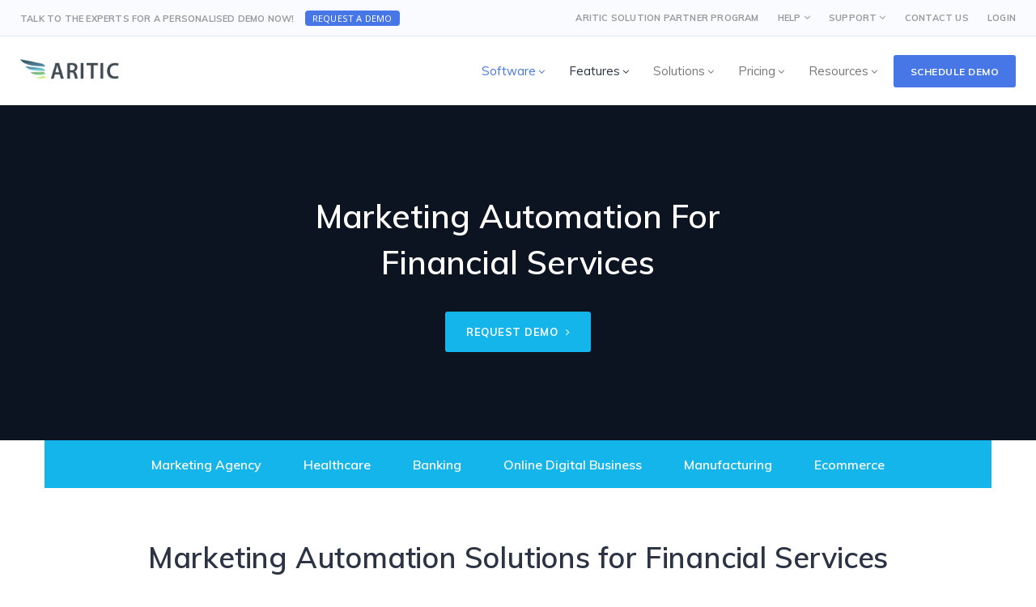

--- FILE ---
content_type: text/html; charset=UTF-8
request_url: https://aritic.com/aritic-pinpoint/solution/financial-services-2/
body_size: 37758
content:
<!DOCTYPE html>
<!--[if IE 8]> <html lang="en-US" prefix="og: https://ogp.me/ns#" class="ie8"> <![endif]-->
<!--[if !IE]><!--> <html lang="en-US" prefix="og: https://ogp.me/ns#"> <!--<![endif]-->
<head>
<meta charset="UTF-8">
<meta name="viewport" content="width=device-width, initial-scale=1, maximum-scale=1">
<meta name="msapplication-TileColor" content="#13b5ea">
<meta name="theme-color" content="#13b5ea">

<link rel="profile" href="//gmpg.org/xfn/11">
<link rel="pingback" href="https://aritic.com/xmlrpc.php">
    
<link rel='preconnect' href='//assets.calendly.com' />
<link rel='dns-prefetch' href='//assets.calendly.com' />
<link rel='preconnect' href='//calendly.com' />
<link rel='dns-prefetch' href='//calendly.com' />
<link rel='preconnect' href='//api.company-target.com' />
<link rel='dns-prefetch' href='//api.company-target.com' />


<!-- Search Engine Optimization by Rank Math - https://rankmath.com/ -->
<title>Marketing Automation For Financial Services 2023</title>
<meta name="description" content="Aritic&#039;s Marketing Automation For Financial Services are ideal for mutual fund firms, wealth advisory companies, and asset managers, for more specific goal to achieve through automated services."/>
<meta name="robots" content="follow, index, max-snippet:-1, max-video-preview:-1, max-image-preview:large"/>
<link rel="canonical" href="https://aritic.com/aritic-pinpoint/solution/financial-services-2/" />
<meta property="og:locale" content="en_US" />
<meta property="og:type" content="article" />
<meta property="og:title" content="Marketing Automation For Financial Services 2023" />
<meta property="og:description" content="Aritic&#039;s Marketing Automation For Financial Services are ideal for mutual fund firms, wealth advisory companies, and asset managers, for more specific goal to achieve through automated services." />
<meta property="og:url" content="https://aritic.com/aritic-pinpoint/solution/financial-services-2/" />
<meta property="og:site_name" content="Aritic" />
<meta property="article:section" content="Aritic PinPoint" />
<meta property="og:updated_time" content="2023-02-05T18:48:17+05:30" />
<meta property="og:image" content="https://aritic.com/wp-content/uploads/2019/08/ATM-Branch.png" />
<meta property="og:image:secure_url" content="https://aritic.com/wp-content/uploads/2019/08/ATM-Branch.png" />
<meta property="og:image:width" content="750" />
<meta property="og:image:height" content="483" />
<meta property="og:image:alt" content="marketing automation for financial services" />
<meta property="og:image:type" content="image/png" />
<meta name="twitter:card" content="summary_large_image" />
<meta name="twitter:title" content="Marketing Automation For Financial Services 2023" />
<meta name="twitter:description" content="Aritic&#039;s Marketing Automation For Financial Services are ideal for mutual fund firms, wealth advisory companies, and asset managers, for more specific goal to achieve through automated services." />
<meta name="twitter:image" content="https://aritic.com/wp-content/uploads/2019/08/ATM-Branch.png" />
<meta name="twitter:label1" content="Time to read" />
<meta name="twitter:data1" content="3 minutes" />
<script type="application/ld+json" class="rank-math-schema">{"@context":"https://schema.org","@graph":[{"@type":"Organization","@id":"https://aritic.com/#organization","name":"Aritic","url":"https://aritic.com","logo":{"@type":"ImageObject","@id":"https://aritic.com/#logo","url":"https://aritic.com/wp-content/uploads/2019/08/Aritic-Logo.png","contentUrl":"https://aritic.com/wp-content/uploads/2019/08/Aritic-Logo.png","caption":"Aritic","inLanguage":"en-US","width":"625","height":"246"}},{"@type":"WebSite","@id":"https://aritic.com/#website","url":"https://aritic.com","name":"Aritic","publisher":{"@id":"https://aritic.com/#organization"},"inLanguage":"en-US"},{"@type":"ImageObject","@id":"https://aritic.com/wp-content/uploads/2019/08/ATM-Branch.png","url":"https://aritic.com/wp-content/uploads/2019/08/ATM-Branch.png","width":"200","height":"200","inLanguage":"en-US"},{"@type":"WebPage","@id":"https://aritic.com/aritic-pinpoint/solution/financial-services-2/#webpage","url":"https://aritic.com/aritic-pinpoint/solution/financial-services-2/","name":"Marketing Automation For Financial Services 2023","datePublished":"2019-08-28T10:25:51+05:30","dateModified":"2023-02-05T18:48:17+05:30","isPartOf":{"@id":"https://aritic.com/#website"},"primaryImageOfPage":{"@id":"https://aritic.com/wp-content/uploads/2019/08/ATM-Branch.png"},"inLanguage":"en-US"},{"@type":"SoftwareApplication","name":"Marketing Automation For Financial Services 2023","description":"Be a reliable brand that diligently reminds the customers of the upcoming events or news. With Aritic PinPoint's solution, leverage your financial services.","offers":{"@type":"Offer","price":"0"},"@id":"https://aritic.com/aritic-pinpoint/solution/financial-services-2/#schema-105123","isPartOf":{"@id":"https://aritic.com/aritic-pinpoint/solution/financial-services-2/#webpage"},"publisher":{"@id":"https://aritic.com/#organization"},"image":{"@id":"https://aritic.com/wp-content/uploads/2019/08/ATM-Branch.png"},"inLanguage":"en-US","mainEntityOfPage":{"@id":"https://aritic.com/aritic-pinpoint/solution/financial-services-2/#webpage"}}]}</script>
<!-- /Rank Math WordPress SEO plugin -->

<link rel='dns-prefetch' href='//fonts.googleapis.com' />
<link rel="alternate" type="application/rss+xml" title="Aritic &raquo; Feed" href="https://aritic.com/feed/" />
<link rel="alternate" type="application/rss+xml" title="Aritic &raquo; Comments Feed" href="https://aritic.com/comments/feed/" />
<script type="text/javascript">
window._wpemojiSettings = {"baseUrl":"https:\/\/s.w.org\/images\/core\/emoji\/14.0.0\/72x72\/","ext":".png","svgUrl":"https:\/\/s.w.org\/images\/core\/emoji\/14.0.0\/svg\/","svgExt":".svg","source":{"concatemoji":"https:\/\/aritic.com\/wp-includes\/js\/wp-emoji-release.min.js?ver=6.1.4"}};
/*! This file is auto-generated */
!function(e,a,t){var n,r,o,i=a.createElement("canvas"),p=i.getContext&&i.getContext("2d");function s(e,t){var a=String.fromCharCode,e=(p.clearRect(0,0,i.width,i.height),p.fillText(a.apply(this,e),0,0),i.toDataURL());return p.clearRect(0,0,i.width,i.height),p.fillText(a.apply(this,t),0,0),e===i.toDataURL()}function c(e){var t=a.createElement("script");t.src=e,t.defer=t.type="text/javascript",a.getElementsByTagName("head")[0].appendChild(t)}for(o=Array("flag","emoji"),t.supports={everything:!0,everythingExceptFlag:!0},r=0;r<o.length;r++)t.supports[o[r]]=function(e){if(p&&p.fillText)switch(p.textBaseline="top",p.font="600 32px Arial",e){case"flag":return s([127987,65039,8205,9895,65039],[127987,65039,8203,9895,65039])?!1:!s([55356,56826,55356,56819],[55356,56826,8203,55356,56819])&&!s([55356,57332,56128,56423,56128,56418,56128,56421,56128,56430,56128,56423,56128,56447],[55356,57332,8203,56128,56423,8203,56128,56418,8203,56128,56421,8203,56128,56430,8203,56128,56423,8203,56128,56447]);case"emoji":return!s([129777,127995,8205,129778,127999],[129777,127995,8203,129778,127999])}return!1}(o[r]),t.supports.everything=t.supports.everything&&t.supports[o[r]],"flag"!==o[r]&&(t.supports.everythingExceptFlag=t.supports.everythingExceptFlag&&t.supports[o[r]]);t.supports.everythingExceptFlag=t.supports.everythingExceptFlag&&!t.supports.flag,t.DOMReady=!1,t.readyCallback=function(){t.DOMReady=!0},t.supports.everything||(n=function(){t.readyCallback()},a.addEventListener?(a.addEventListener("DOMContentLoaded",n,!1),e.addEventListener("load",n,!1)):(e.attachEvent("onload",n),a.attachEvent("onreadystatechange",function(){"complete"===a.readyState&&t.readyCallback()})),(e=t.source||{}).concatemoji?c(e.concatemoji):e.wpemoji&&e.twemoji&&(c(e.twemoji),c(e.wpemoji)))}(window,document,window._wpemojiSettings);
</script>
<style type="text/css">
img.wp-smiley,
img.emoji {
	display: inline !important;
	border: none !important;
	box-shadow: none !important;
	height: 1em !important;
	width: 1em !important;
	margin: 0 0.07em !important;
	vertical-align: -0.1em !important;
	background: none !important;
	padding: 0 !important;
}
</style>
	<link rel='stylesheet' id='wp-block-library-css' href='https://aritic.com/wp-includes/css/dist/block-library/style.min.css?ver=6.1.4' type='text/css' media='all' />
<style id='rank-math-toc-block-style-inline-css' type='text/css'>
.wp-block-rank-math-toc-block nav ol{counter-reset:item}.wp-block-rank-math-toc-block nav ol li{display:block}.wp-block-rank-math-toc-block nav ol li:before{content:counters(item, ".") " ";counter-increment:item}

</style>
<link rel='stylesheet' id='classic-theme-styles-css' href='https://aritic.com/wp-includes/css/classic-themes.min.css?ver=1' type='text/css' media='all' />
<style id='global-styles-inline-css' type='text/css'>
body{--wp--preset--color--black: #000000;--wp--preset--color--cyan-bluish-gray: #abb8c3;--wp--preset--color--white: #ffffff;--wp--preset--color--pale-pink: #f78da7;--wp--preset--color--vivid-red: #cf2e2e;--wp--preset--color--luminous-vivid-orange: #ff6900;--wp--preset--color--luminous-vivid-amber: #fcb900;--wp--preset--color--light-green-cyan: #7bdcb5;--wp--preset--color--vivid-green-cyan: #00d084;--wp--preset--color--pale-cyan-blue: #8ed1fc;--wp--preset--color--vivid-cyan-blue: #0693e3;--wp--preset--color--vivid-purple: #9b51e0;--wp--preset--gradient--vivid-cyan-blue-to-vivid-purple: linear-gradient(135deg,rgba(6,147,227,1) 0%,rgb(155,81,224) 100%);--wp--preset--gradient--light-green-cyan-to-vivid-green-cyan: linear-gradient(135deg,rgb(122,220,180) 0%,rgb(0,208,130) 100%);--wp--preset--gradient--luminous-vivid-amber-to-luminous-vivid-orange: linear-gradient(135deg,rgba(252,185,0,1) 0%,rgba(255,105,0,1) 100%);--wp--preset--gradient--luminous-vivid-orange-to-vivid-red: linear-gradient(135deg,rgba(255,105,0,1) 0%,rgb(207,46,46) 100%);--wp--preset--gradient--very-light-gray-to-cyan-bluish-gray: linear-gradient(135deg,rgb(238,238,238) 0%,rgb(169,184,195) 100%);--wp--preset--gradient--cool-to-warm-spectrum: linear-gradient(135deg,rgb(74,234,220) 0%,rgb(151,120,209) 20%,rgb(207,42,186) 40%,rgb(238,44,130) 60%,rgb(251,105,98) 80%,rgb(254,248,76) 100%);--wp--preset--gradient--blush-light-purple: linear-gradient(135deg,rgb(255,206,236) 0%,rgb(152,150,240) 100%);--wp--preset--gradient--blush-bordeaux: linear-gradient(135deg,rgb(254,205,165) 0%,rgb(254,45,45) 50%,rgb(107,0,62) 100%);--wp--preset--gradient--luminous-dusk: linear-gradient(135deg,rgb(255,203,112) 0%,rgb(199,81,192) 50%,rgb(65,88,208) 100%);--wp--preset--gradient--pale-ocean: linear-gradient(135deg,rgb(255,245,203) 0%,rgb(182,227,212) 50%,rgb(51,167,181) 100%);--wp--preset--gradient--electric-grass: linear-gradient(135deg,rgb(202,248,128) 0%,rgb(113,206,126) 100%);--wp--preset--gradient--midnight: linear-gradient(135deg,rgb(2,3,129) 0%,rgb(40,116,252) 100%);--wp--preset--duotone--dark-grayscale: url('#wp-duotone-dark-grayscale');--wp--preset--duotone--grayscale: url('#wp-duotone-grayscale');--wp--preset--duotone--purple-yellow: url('#wp-duotone-purple-yellow');--wp--preset--duotone--blue-red: url('#wp-duotone-blue-red');--wp--preset--duotone--midnight: url('#wp-duotone-midnight');--wp--preset--duotone--magenta-yellow: url('#wp-duotone-magenta-yellow');--wp--preset--duotone--purple-green: url('#wp-duotone-purple-green');--wp--preset--duotone--blue-orange: url('#wp-duotone-blue-orange');--wp--preset--font-size--small: 13px;--wp--preset--font-size--medium: 20px;--wp--preset--font-size--large: 36px;--wp--preset--font-size--x-large: 42px;--wp--preset--spacing--20: 0.44rem;--wp--preset--spacing--30: 0.67rem;--wp--preset--spacing--40: 1rem;--wp--preset--spacing--50: 1.5rem;--wp--preset--spacing--60: 2.25rem;--wp--preset--spacing--70: 3.38rem;--wp--preset--spacing--80: 5.06rem;}:where(.is-layout-flex){gap: 0.5em;}body .is-layout-flow > .alignleft{float: left;margin-inline-start: 0;margin-inline-end: 2em;}body .is-layout-flow > .alignright{float: right;margin-inline-start: 2em;margin-inline-end: 0;}body .is-layout-flow > .aligncenter{margin-left: auto !important;margin-right: auto !important;}body .is-layout-constrained > .alignleft{float: left;margin-inline-start: 0;margin-inline-end: 2em;}body .is-layout-constrained > .alignright{float: right;margin-inline-start: 2em;margin-inline-end: 0;}body .is-layout-constrained > .aligncenter{margin-left: auto !important;margin-right: auto !important;}body .is-layout-constrained > :where(:not(.alignleft):not(.alignright):not(.alignfull)){max-width: var(--wp--style--global--content-size);margin-left: auto !important;margin-right: auto !important;}body .is-layout-constrained > .alignwide{max-width: var(--wp--style--global--wide-size);}body .is-layout-flex{display: flex;}body .is-layout-flex{flex-wrap: wrap;align-items: center;}body .is-layout-flex > *{margin: 0;}:where(.wp-block-columns.is-layout-flex){gap: 2em;}.has-black-color{color: var(--wp--preset--color--black) !important;}.has-cyan-bluish-gray-color{color: var(--wp--preset--color--cyan-bluish-gray) !important;}.has-white-color{color: var(--wp--preset--color--white) !important;}.has-pale-pink-color{color: var(--wp--preset--color--pale-pink) !important;}.has-vivid-red-color{color: var(--wp--preset--color--vivid-red) !important;}.has-luminous-vivid-orange-color{color: var(--wp--preset--color--luminous-vivid-orange) !important;}.has-luminous-vivid-amber-color{color: var(--wp--preset--color--luminous-vivid-amber) !important;}.has-light-green-cyan-color{color: var(--wp--preset--color--light-green-cyan) !important;}.has-vivid-green-cyan-color{color: var(--wp--preset--color--vivid-green-cyan) !important;}.has-pale-cyan-blue-color{color: var(--wp--preset--color--pale-cyan-blue) !important;}.has-vivid-cyan-blue-color{color: var(--wp--preset--color--vivid-cyan-blue) !important;}.has-vivid-purple-color{color: var(--wp--preset--color--vivid-purple) !important;}.has-black-background-color{background-color: var(--wp--preset--color--black) !important;}.has-cyan-bluish-gray-background-color{background-color: var(--wp--preset--color--cyan-bluish-gray) !important;}.has-white-background-color{background-color: var(--wp--preset--color--white) !important;}.has-pale-pink-background-color{background-color: var(--wp--preset--color--pale-pink) !important;}.has-vivid-red-background-color{background-color: var(--wp--preset--color--vivid-red) !important;}.has-luminous-vivid-orange-background-color{background-color: var(--wp--preset--color--luminous-vivid-orange) !important;}.has-luminous-vivid-amber-background-color{background-color: var(--wp--preset--color--luminous-vivid-amber) !important;}.has-light-green-cyan-background-color{background-color: var(--wp--preset--color--light-green-cyan) !important;}.has-vivid-green-cyan-background-color{background-color: var(--wp--preset--color--vivid-green-cyan) !important;}.has-pale-cyan-blue-background-color{background-color: var(--wp--preset--color--pale-cyan-blue) !important;}.has-vivid-cyan-blue-background-color{background-color: var(--wp--preset--color--vivid-cyan-blue) !important;}.has-vivid-purple-background-color{background-color: var(--wp--preset--color--vivid-purple) !important;}.has-black-border-color{border-color: var(--wp--preset--color--black) !important;}.has-cyan-bluish-gray-border-color{border-color: var(--wp--preset--color--cyan-bluish-gray) !important;}.has-white-border-color{border-color: var(--wp--preset--color--white) !important;}.has-pale-pink-border-color{border-color: var(--wp--preset--color--pale-pink) !important;}.has-vivid-red-border-color{border-color: var(--wp--preset--color--vivid-red) !important;}.has-luminous-vivid-orange-border-color{border-color: var(--wp--preset--color--luminous-vivid-orange) !important;}.has-luminous-vivid-amber-border-color{border-color: var(--wp--preset--color--luminous-vivid-amber) !important;}.has-light-green-cyan-border-color{border-color: var(--wp--preset--color--light-green-cyan) !important;}.has-vivid-green-cyan-border-color{border-color: var(--wp--preset--color--vivid-green-cyan) !important;}.has-pale-cyan-blue-border-color{border-color: var(--wp--preset--color--pale-cyan-blue) !important;}.has-vivid-cyan-blue-border-color{border-color: var(--wp--preset--color--vivid-cyan-blue) !important;}.has-vivid-purple-border-color{border-color: var(--wp--preset--color--vivid-purple) !important;}.has-vivid-cyan-blue-to-vivid-purple-gradient-background{background: var(--wp--preset--gradient--vivid-cyan-blue-to-vivid-purple) !important;}.has-light-green-cyan-to-vivid-green-cyan-gradient-background{background: var(--wp--preset--gradient--light-green-cyan-to-vivid-green-cyan) !important;}.has-luminous-vivid-amber-to-luminous-vivid-orange-gradient-background{background: var(--wp--preset--gradient--luminous-vivid-amber-to-luminous-vivid-orange) !important;}.has-luminous-vivid-orange-to-vivid-red-gradient-background{background: var(--wp--preset--gradient--luminous-vivid-orange-to-vivid-red) !important;}.has-very-light-gray-to-cyan-bluish-gray-gradient-background{background: var(--wp--preset--gradient--very-light-gray-to-cyan-bluish-gray) !important;}.has-cool-to-warm-spectrum-gradient-background{background: var(--wp--preset--gradient--cool-to-warm-spectrum) !important;}.has-blush-light-purple-gradient-background{background: var(--wp--preset--gradient--blush-light-purple) !important;}.has-blush-bordeaux-gradient-background{background: var(--wp--preset--gradient--blush-bordeaux) !important;}.has-luminous-dusk-gradient-background{background: var(--wp--preset--gradient--luminous-dusk) !important;}.has-pale-ocean-gradient-background{background: var(--wp--preset--gradient--pale-ocean) !important;}.has-electric-grass-gradient-background{background: var(--wp--preset--gradient--electric-grass) !important;}.has-midnight-gradient-background{background: var(--wp--preset--gradient--midnight) !important;}.has-small-font-size{font-size: var(--wp--preset--font-size--small) !important;}.has-medium-font-size{font-size: var(--wp--preset--font-size--medium) !important;}.has-large-font-size{font-size: var(--wp--preset--font-size--large) !important;}.has-x-large-font-size{font-size: var(--wp--preset--font-size--x-large) !important;}
.wp-block-navigation a:where(:not(.wp-element-button)){color: inherit;}
:where(.wp-block-columns.is-layout-flex){gap: 2em;}
.wp-block-pullquote{font-size: 1.5em;line-height: 1.6;}
</style>
<link rel='stylesheet' id='contact-form-7-css' href='https://aritic.com/wp-content/plugins/contact-form-7/includes/css/styles.css?ver=5.7.7' type='text/css' media='all' />
<link rel='stylesheet' id='gdpr-css' href='https://aritic.com/wp-content/plugins/gdpr/dist/css/public.css?ver=2.1.2' type='text/css' media='all' />
<link rel='stylesheet' id='saaspot-elementor-css' href='https://aritic.com/wp-content/plugins/saaspot-core/elementor/assets/css/saaspot-elementor.css?ver=1.0.0' type='text/css' media='all' />
<link rel='stylesheet' id='wp-pagenavi-css' href='https://aritic.com/wp-content/plugins/wp-pagenavi/pagenavi-css.css?ver=2.70' type='text/css' media='all' />
<link rel='stylesheet' id='font-awesome-css' href='https://aritic.com/wp-content/plugins/elementor/assets/lib/font-awesome/css/font-awesome.min.css?ver=4.7.0' type='text/css' media='all' />
<link rel='stylesheet' id='animate-css' href='https://aritic.com/wp-content/themes/saaspot/assets/css/animate.min.css?ver=3.6.0' type='text/css' media='all' />
<link rel='stylesheet' id='themify-icons-css' href='https://aritic.com/wp-content/themes/saaspot/assets/css/themify-icons.min.css?ver=1.8.8' type='text/css' media='all' />
<link rel='stylesheet' id='linea-css' href='https://aritic.com/wp-content/themes/saaspot/assets/css/linea.min.css?ver=1.8.8' type='text/css' media='all' />
<link rel='stylesheet' id='loaders-css' href='https://aritic.com/wp-content/themes/saaspot/assets/css/loaders.min.css?ver=1.8.8' type='text/css' media='all' />
<link rel='stylesheet' id='magnific-popup-css' href='https://aritic.com/wp-content/themes/saaspot/assets/css/magnific-popup.min.css?ver=1.8.8' type='text/css' media='all' />
<link rel='stylesheet' id='nice-select-css' href='https://aritic.com/wp-content/themes/saaspot/assets/css/nice-select.min.css?ver=1.8.8' type='text/css' media='all' />
<link rel='stylesheet' id='owl-carousel-css' href='https://aritic.com/wp-content/themes/saaspot/assets/css/owl.carousel.min.css?ver=2.3.0' type='text/css' media='all' />
<link rel='stylesheet' id='meanmenu-css' href='https://aritic.com/wp-content/themes/saaspot/assets/css/meanmenu.css?ver=2.0.7' type='text/css' media='all' />
<link rel='stylesheet' id='bootstrap-css' href='https://aritic.com/wp-content/themes/saaspot/assets/css/bootstrap.min.css?ver=4.1.3' type='text/css' media='all' />
<link rel='stylesheet' id='saaspot-style-css' href='https://aritic.com/wp-content/themes/saaspot/assets/css/styles.css?ver=1.8.8' type='text/css' media='all' />
<link rel='stylesheet' id='saaspot-responsive-css' href='https://aritic.com/wp-content/themes/saaspot/assets/css/responsive.css?ver=1.8.8' type='text/css' media='all' />
<link rel='stylesheet' id='dynamic-style-css' href='https://aritic.com/wp-content/themes/saaspot/inc/dynamic-style.php?ver=1.8.8' type='text/css' media='all' />
<link rel='stylesheet' id='saaspot-google-fonts-css' href='//fonts.googleapis.com/css?family=Muli%3A300%2C400%2C500%2C600%2C700%2C800%7CNoto+Sans%3A300%2C400%2C500%2C600%2C700%2C800%7CMontserrat%3A300%2C400%2C500%2C600%2C700%2C800&#038;subset=latin' type='text/css' media='all' />
<link rel='stylesheet' id='elementor-icons-css' href='https://aritic.com/wp-content/plugins/elementor/assets/lib/eicons/css/elementor-icons.min.css?ver=5.15.0' type='text/css' media='all' />
<link rel='stylesheet' id='elementor-frontend-legacy-css' href='https://aritic.com/wp-content/plugins/elementor/assets/css/frontend-legacy.min.css?ver=3.6.0' type='text/css' media='all' />
<link rel='stylesheet' id='elementor-frontend-css' href='https://aritic.com/wp-content/plugins/elementor/assets/css/frontend.min.css?ver=3.6.0' type='text/css' media='all' />
<link rel='stylesheet' id='elementor-post-9563-css' href='https://aritic.com/wp-content/uploads/elementor/css/post-9563.css?ver=1708591742' type='text/css' media='all' />
<link rel='stylesheet' id='elementor-post-5592-css' href='https://aritic.com/wp-content/uploads/elementor/css/post-5592.css?ver=1708622693' type='text/css' media='all' />
<link rel='stylesheet' id='cubeportfolio-jquery-css-css' href='https://aritic.com/wp-content/plugins/cubeportfolio/public/css/main.min-1.16.5.css?ver=1.16.5' type='text/css' media='all' />
<link rel='stylesheet' id='google-fonts-1-css' href='https://fonts.googleapis.com/css?family=Roboto%3A100%2C100italic%2C200%2C200italic%2C300%2C300italic%2C400%2C400italic%2C500%2C500italic%2C600%2C600italic%2C700%2C700italic%2C800%2C800italic%2C900%2C900italic%7CRoboto+Slab%3A100%2C100italic%2C200%2C200italic%2C300%2C300italic%2C400%2C400italic%2C500%2C500italic%2C600%2C600italic%2C700%2C700italic%2C800%2C800italic%2C900%2C900italic&#038;display=auto&#038;ver=6.1.4' type='text/css' media='all' />
<script type='text/javascript' src='https://aritic.com/wp-includes/js/jquery/jquery.min.js?ver=3.6.1' id='jquery-core-js'></script>
<script type='text/javascript' src='https://aritic.com/wp-includes/js/jquery/jquery-migrate.min.js?ver=3.3.2' id='jquery-migrate-js'></script>
<script type='text/javascript' id='gdpr-js-extra'>
/* <![CDATA[ */
var GDPR = {"ajaxurl":"https:\/\/aritic.com\/wp-admin\/admin-ajax.php","logouturl":"","i18n":{"aborting":"Aborting","logging_out":"You are being logged out.","continue":"Continue","cancel":"Cancel","ok":"OK","close_account":"Close your account?","close_account_warning":"Your account will be closed and all data will be permanently deleted and cannot be recovered. Are you sure?","are_you_sure":"Are you sure?","policy_disagree":"By disagreeing you will no longer have access to our site and will be logged out."},"is_user_logged_in":"","refresh":"1"};
/* ]]> */
</script>
<script type='text/javascript' src='https://aritic.com/wp-content/plugins/gdpr/dist/js/public.js?ver=2.1.2' id='gdpr-js'></script>
<link rel="https://api.w.org/" href="https://aritic.com/wp-json/" /><link rel="alternate" type="application/json" href="https://aritic.com/wp-json/wp/v2/pages/5592" /><link rel="EditURI" type="application/rsd+xml" title="RSD" href="https://aritic.com/xmlrpc.php?rsd" />
<link rel="wlwmanifest" type="application/wlwmanifest+xml" href="https://aritic.com/wp-includes/wlwmanifest.xml" />
<meta name="generator" content="WordPress 6.1.4" />
<link rel='shortlink' href='https://aritic.com/?p=5592' />
<link rel="alternate" type="application/json+oembed" href="https://aritic.com/wp-json/oembed/1.0/embed?url=https%3A%2F%2Faritic.com%2Faritic-pinpoint%2Fsolution%2Ffinancial-services-2%2F" />
<link rel="alternate" type="text/xml+oembed" href="https://aritic.com/wp-json/oembed/1.0/embed?url=https%3A%2F%2Faritic.com%2Faritic-pinpoint%2Fsolution%2Ffinancial-services-2%2F&#038;format=xml" />
<script type="text/javascript">if (typeof ajaxurl === "undefined") {var ajaxurl = "https://aritic.com/wp-admin/admin-ajax.php"}</script><link rel="icon" href="https://aritic.com/wp-content/uploads/2019/09/cropped-Aritic-Platform-1-32x32.png" sizes="32x32" />
<link rel="icon" href="https://aritic.com/wp-content/uploads/2019/09/cropped-Aritic-Platform-1-192x192.png" sizes="192x192" />
<link rel="apple-touch-icon" href="https://aritic.com/wp-content/uploads/2019/09/cropped-Aritic-Platform-1-180x180.png" />
<meta name="msapplication-TileImage" content="https://aritic.com/wp-content/uploads/2019/09/cropped-Aritic-Platform-1-270x270.png" />
		<style type="text/css" id="wp-custom-css">
			/***************** Aritic Price Plans CSs *******************************************/

.switch {
  display: table-cell;
  vertical-align: middle;
  padding: 10px;
}

.cmn-toggle {
  position: absolute;
  margin-left: -9999px;
  visibility: hidden;
}

.cmn-toggle + label {
  display: block;
  position: relative;
  cursor: pointer;
  outline: none;
  -webkit-user-select: none;
  -moz-user-select: none;
  -ms-user-select: none;
  user-select: none;
}


/* ============================================================
  SWITCH 1 - ROUND
============================================================ */
input.cmn-toggle-round + label {
  padding: 2px;
  width: 120px;
  height: 60px;
  background-color: #dddddd;
  -webkit-border-radius: 60px;
  -moz-border-radius: 60px;
  -ms-border-radius: 60px;
  -o-border-radius: 60px;
  border-radius: 60px;
}
input.cmn-toggle-round + label:before, input.cmn-toggle-round + label:after {
  display: block;
  position: absolute;
  top: 1px;
  left: 1px;
  bottom: 1px;
  content: "";
}
input.cmn-toggle-round + label:before {
  right: 1px;
  background-color: #f1f1f1;
  -webkit-border-radius: 60px;
  -moz-border-radius: 60px;
  -ms-border-radius: 60px;
  -o-border-radius: 60px;
  border-radius: 60px;
  -webkit-transition: background 0.4s;
  -moz-transition: background 0.4s;
  -o-transition: background 0.4s;
  transition: background 0.4s;
}
input.cmn-toggle-round + label:after {
  width: 58px;
  background-color: #fff;
  -webkit-border-radius: 100%;
  -moz-border-radius: 100%;
  -ms-border-radius: 100%;
  -o-border-radius: 100%;
  border-radius: 100%;
  -webkit-box-shadow: 0 2px 5px rgba(0, 0, 0, 0.3);
  -moz-box-shadow: 0 2px 5px rgba(0, 0, 0, 0.3);
  box-shadow: 0 2px 5px rgba(0, 0, 0, 0.3);
  -webkit-transition: margin 0.4s;
  -moz-transition: margin 0.4s;
  -o-transition: margin 0.4s;
  transition: margin 0.4s;
}
input.cmn-toggle-round:checked + label:before {
  background-color: #8ce196;
}
input.cmn-toggle-round:checked + label:after {
  margin-left: 60px;
}

.purchasebtn{
margin-top: 0px;
/* margin-bottom: -5px; */
padding: 10px;
border-radius: 0px;
background: #00B8EB;
border-color: #00B8EB;
}

.purchasebtn:hover{
background: #2778E5 !important;	
}
.contact {
color: #c70101 !important;
}

/*
a {
        color: #232b23 !important;
    text-decoration: none;
}
*/
.ui-widget-content {
        border: 1px solid #aaaaaa;
        background: #ffffff url(images/ui-bg_flat_75_ffffff_40x100.png) 50% 50% repeat-x;
        color: #222222;
        width: 69%;
    margin: auto;
}

.ui-state-default, .ui-widget-content .ui-state-default, .ui-widget-header .ui-state-default {
    border: 0px solid #d3d3d3 !important;
    background: #e0e0e0;
    font-weight: normal;
    color: #555555;
    box-shadow: 0 0 0 1px #cacaca;
    position: absolute !important;
    z-index: 2;
    border: #fff 7px solid !important;
}
.ui-slider-horizontal .ui-slider-handle {
    top: -.8em !important;
    margin-left: -.6em !important;
}

.ui-slider .ui-slider-handle {
    position: absolute !important;
    /* z-index: 2; */
    width: 31px !important;
    height: 31px !important;
    /* cursor: default; */
    border-radius: 100%;
    cursor: pointer !important;
}

slider-bor{width: 50%;
    margin: auto;}

.slidertop{text-align: center;
    /*background: #63900d;*/
    color: #000;
    /*width: 10%;*/
    margin: auto;
    border-radius: 16px;
    margin-bottom: -10px;
            font-size: 29px;
          display: inline-block;}


        .topcontact{
                text-align: center;
                color: #000;
                margin: auto;
                /*margin-bottom: 9px;*/
                            font-size: 24px;
                            display: inline-block;}

.boxtop{    font-size: 20px;
    padding: 17px 0px;}
    .qr {
        margin-left: auto;
        margin-right: auto;
    }

    .prices {
        padding-bottom: 40px;
        color: #fff;
        background: #B3C0DD;
        background: -moz-linear-gradient(-45deg, #3f4c6b 0%, #3f4c6b 100%);
        background: -webkit-gradient(linear, left top, right bottom, color-stop(0%,#3f4c6b), color-stop(100%,#3f4c6b));
        background: -webkit-linear-gradient(-45deg, #B3C0DD 0%,#3f4c6b 100%);
        background: -o-linear-gradient(-45deg, #B3C0DD 0%,#3f4c6b 100%);
        background: -ms-linear-gradient(-45deg, #B3C0DD 0%,#3f4c6b 100%);
        background: linear-gradient(135deg, #B3C0DD 0%,#3f4c6b 100%);
    }

    .pricing-tables-jumbotron {
        text-align: center;
        background: none;
    }

    .big {
        font-size: 16px;
    }

    .option {
        background: #f9f9f9;
    box-shadow: 0 0 1px rgba(0, 0, 0, 0);
    border-radius: 0px 0px 0 0;
    position: relative;
    margin: 20px 0;
    text-align: center;
    color: #333;
    border: 1px solid #dedede;
    }

        .option:hover .hided-icon {
            color: #fff;
            padding: 0 10px;
        }

        .option > .option-title {
            padding: 20px;
        }

            .option > .option-title > h3 {
                font-weight: bold;
                font-size: 32px;
                text-transform: uppercase;
                margin: 0;
            }

            .option > .option-title > span {
                font-style: italic;
                font-size: 16px;
            }

        .option > .option-price {
            background: #fff;
            padding: 0 0 10px;
            color: #232b23;
            margin-top: -8px;
            padding-top: 13px;
			    /*border-bottom: 1px solid #ccc;*/
    border-top: 1px solid #ccc;
        }

            .option > .option-price > .price {
                /*display: block;*/
                font-size: 20px;
                font-weight: bold;
                font-style: italic;
            }

            .option > .option-price > .period {
                font-size: 14px;
               /* margin-left: 20px;*/
            }

        .option .option-list {
            padding: 0;
        }

        .option .item-list {
            list-style: none;
            padding: 0;
                margin-bottom: 1px;
        }

            .option .item-list li:nth-child(even) {
                background: #fdfdfd;
            }

            .option .item-list > li {
                padding: 10px 5px;
                font-size: 14px;
                background: #efefef;
            }

        /*.option .btn {
            width: 100%;
            padding: 18px 8px;
            border-radius: 0;
            border: none;
            text-transform: uppercase;
        }*/

        .option .btn-success {
            color: #fff;
            background: #00B8EB;
        }

            .option .btn-success:hover {
                background: rgb(4, 140, 78);
            }

        .option .hided-icon {
            color: #0FB112;
            margin-left: -14px;
            -webkit-transition: all 0.7s ease-in-out;
            -moz-transition: all 0.7s ease-in-out;
            -o-transition: all 0.7s ease-in-out;
            transition: all 0.7s ease-in-out;
        }

/*--------Box--------*/

.boxright {
    -webkit-transition: all 0.3s linear;
    -o-transition: all 0.3s linear;
    /* transition: all 0.3s linear; */
    position: absolute;
    top: -4px;
    right: 10px;
    z-index: 0;
    font-size: 90px;
    color: rgba(0, 0, 0, 0.15);
}

.boxright a {
    font-size: 24px;
    font-weight: 900;
    color: #fff;
}

.inner-box {
    padding: 23px 0px 23px 10px;
}

/*-------Box End----------*/

.price-plan-box-prof{
        height:1005px;
        top: 16px;
    /* height: 1104px; */
    /*border: 1px solid #dedede;*/
      box-shadow: 1px -14px 10px -10px rgba(8, 8, 8, 0.42); 

}

.price-plan-box{
        height: 1106px;
        padding: 0px;
        top: 20px;
    /* height: 1104px; */
   /* border: 1px solid #dedede;*/

}

.compare-plan{
        top: -25px;
    height: 73px;
    border: 1px solid #dedede;
    line-height: 75px;
    text-align: center;
}
.li-bg-include{background: #d0d0d0 !important;}

.row-intr{margin-right: 71px;
    margin-left: -14px;
	margin-top: -28px;
	}
/*------------------------------------------*/
.switch-button {
width: 184px;
height: 50px;
background: #337AB7;
border: 1px solid #DDD !important;
z-index: 0;
margin: 0;
padding: 0;
appearance: none;
border: none;
cursor: pointer;
position: relative;
border-radius: 50px;
-moz-border-radius: 30px;
-webkit-border-radius: 30px;
margin: -38px 0px 0px -4px;
}
.switch-button:after {
content: ' ';
height: 47px;
width: 103px;
border-radius: 1px;
background: #23b7e5;
position: absolute;
z-index: -30;
top: 0px;
left: 1px;
-webkit-transition-duration: 300ms;
transition-duration: 300ms;
-webkit-box-shadow: 0 2px 5px #999999;
box-shadow: 0 2px 5px #999999;
border: 1px solid #DDD !important;
margin-left: -1px;
border-radius: 50px;
}
.switchOn, .switchOn:before {
border: 1px solid #DDD !important;  /*background: #5CB85C*/
}
.switchOn:after {
left: 95px !important;
}
.monthlys {
font-size: 14px;
font-weight: 700;
color: #fff;
margin: 0px 0px 0px 23px;
line-height: 49px;
}
.yearlys {
font-weight: 700;
color: #fff;
font-size: 14px;
margin: 8px 13px 0px 0px;
line-height: 17px;
float: right;
text-align: center;
}
.Current {
font-size: 14px;
font-weight: 800;
color: #000;
}
.month2 {
font-size: 10px;
color: #fff;
}

/*=============== Aritic Pinpoint Price plan end=====================*/	

.section-header-mod {
    margin-bottom: -40px;
}

.section-header {
margin-bottom: 3px;
}

.switch-button {
margin: -50px 0px 0px -19px;
}

.slidertop {
width: auto;
margin-right: 4px;
}

div#resolution {
/*margin-bottom: 25px;*/
}

.headhesive--stick[data-transparent-header="true"] {
    margin: -66px 0px 0px 0px;
    }

.headhesive--stick {
    margin: -4px 0px 0px 0px;
    }

#mega-menu-wrap-max_mega_menu_1{
        z-index:10001;
}

.banner[data-transparent-header="true"] .container{
        margin-top: 65px !important;
}
/*
.switch-toggle {
 width: 32em;
}
*/

.switch-toggle label:not(.disabled) {
  cursor: pointer;
}

.switch-toggle.switch-candy, .switch-light.switch-candy > span {
    border-radius: 20px;
}

.switch-toggle.switch-candy label {
    
    font-weight: normal;
    }


.switch-toggle {
    position: relative;
    display: inline-flex !important;
    padding: 0 !important;
}

/*
.switch-toggle a {
    position: absolute !important;
    top: 0 !important;
    left: 0 !important;
    padding: 0 !important;
     z-index: 0 !important; 
    width: 100px !important;
    height: 100% !important;
}
*/


.switch-toggle a {
	z-index: 0 !important;
}

.switch-toggle {
    width: 489px;
/*    padding: 0px 100px !important; */
}

.switch-light.switch-candy span span, .switch-light.switch-candy input:checked ~ span span:first-child, .switch-toggle.switch-candy label {
    color: #fff;
    font-weight: bold;
    text-align: center;
    /* text-shadow: 1px 1px 1px #191b1e; */
    padding: 0px 18px;
    z-index: 1;
}

.switch-toggle label:nth-child(2):nth-last-child(6), .switch-toggle label:nth-child(2):nth-last-child(6) ~ label, .switch-toggle label:nth-child(2):nth-last-child(6) ~ a {
    width: 33.33% !important;
}


.packets-switcher-item-label-discount {
    font-family: LatoLatinBold,sans-serif;
    font-size: 12px;
    color: #272020;
    background: #e1eaec;
    border-radius: 9px;
    vertical-align: middle;
    padding: 4px 6px 2px;
    margin-left: 6px;
    position: relative;
    top: -1px;
}

#themo_service_block_split_2 .section-header.col-xs-12.centered {
    margin-top: -40px;
}

#blitebtn{margin-top: -20px;}

#bstarterbtn{margin-top: -20px;}

#benterprisebtn{margin-top: -20px;}

@-moz-document url-prefix() {
 .switch-toggle {
    width: 526px;
    }
}

@charset "UTF-8";
/*
* CSS TOGGLE SWITCH
*
* Ionuț Colceriu - ghinda.net
* https://github.com/ghinda/css-toggle-switch
*
*/
/* supported values are px, rem-calc, em-calc
 */
/* imports
 */
/* Functions
 */
/* Shared
 */
/* Hide by default
 */
.switch-toggle a, .switch-light span span {
  display: none; }

/* We can't test for a specific feature,
 * so we only target browsers with support for media queries.
 */
@media only screen {
  /* Checkbox
 */
  .switch-light {
    position: relative;
    display: block;
    /* simulate default browser focus outlines on the switch,
   * when the inputs are focused.
   */ }
    .switch-light::after {
      clear: both;
      content: "";
      display: table; }
    .switch-light *, .switch-light *:before, .switch-light *:after {
      box-sizing: border-box; }
    .switch-light a {
      display: block;
      -webkit-transition: all 0.2s ease-out;
      -moz-transition: all 0.2s ease-out;
      transition: all 0.2s ease-out; }
    .switch-light label, .switch-light > span {
      /* breathing room for bootstrap/foundation classes.
     */
      line-height: 2em;
      vertical-align: middle; }
    .switch-light input:focus ~ span a, .switch-light input:focus + label {
      outline-width: 2px;
      outline-style: solid;
      outline-color: Highlight;
      /* Chrome/Opera gets its native focus styles.
     */ }
      @media (-webkit-min-device-pixel-ratio: 0) {
        .switch-light input:focus ~ span a, .switch-light input:focus + label {
          outline-color: -webkit-focus-ring-color;
          outline-style: auto; } }
  /* don't hide the input from screen-readers and keyboard access
 */
  .switch-light input {
    position: absolute;
    opacity: 0;
    z-index: 3; }
  .switch-light input:checked ~ span a {
    right: 0%; }
  /* inherit from label
 */
  .switch-light strong {
    font-weight: inherit; }
  .switch-light > span {
    position: relative;
    overflow: hidden;
    display: block;
    min-height: 2em;
    /* overwrite 3rd party classes padding
   * eg. bootstrap .well
   */
    padding: 0;
    text-align: left; }
  .switch-light span span {
    position: relative;
    z-index: 2;
    display: block;
    float: left;
    width: 50%;
    text-align: center;
    -webkit-user-select: none;
    -moz-user-select: none;
    -ms-user-select: none;
    user-select: none; }
  .switch-light a {
    position: absolute;
    right: 50%;
    top: 0;
    z-index: 1;
    display: block;
    width: 50%;
    height: 100%;
    padding: 0; }
  /* Radio Switch
 */
  .switch-toggle {
    position: relative;
    display: block;
    /* simulate default browser focus outlines on the switch,
   * when the inputs are focused.
   */
    /* For callout panels in foundation
  */
    padding: 0 !important;
    /* 2 items
   */
    /* 3 items
   */
    /* 4 items
   */
    /* 5 items
   */
    /* 6 items
   */ }
    .switch-toggle::after {
      clear: both;
      content: "";
      display: table; }
    .switch-toggle *, .switch-toggle *:before, .switch-toggle *:after {
      box-sizing: border-box; }
    .switch-toggle a {
      display: block;
      -webkit-transition: all 0.2s ease-out;
      -moz-transition: all 0.2s ease-out;
      transition: all 0.2s ease-out; }
    .switch-toggle label, .switch-toggle > span {
      /* breathing room for bootstrap/foundation classes.
     */
      line-height: 2em;
      vertical-align: middle; }
    .switch-toggle input:focus ~ span a, .switch-toggle input:focus + label {
      outline-width: 2px;
      outline-style: solid;
      outline-color: Highlight;
      /* Chrome/Opera gets its native focus styles.
     */ }
      @media (-webkit-min-device-pixel-ratio: 0) {
        .switch-toggle input:focus ~ span a, .switch-toggle input:focus + label {
          outline-color: -webkit-focus-ring-color;
          outline-style: auto; } }
    .switch-toggle input {
      position: absolute;
      left: 0;
      opacity: 0; }
    .switch-toggle input + label {
      position: relative;
      z-index: 2;
      display: block;
      float: left;
      padding: 0 0.5em;
      margin: 0;
      text-align: center; }
    .switch-toggle a {
      position: absolute;
      top: 0;
      left: 0;
      padding: 0;
      z-index: 1;
      width: 10px;
      height: 100%; }
    .switch-toggle label:nth-child(2):nth-last-child(4), .switch-toggle label:nth-child(2):nth-last-child(4) ~ label, .switch-toggle label:nth-child(2):nth-last-child(4) ~ a {
      width: 50%; }
    .switch-toggle label:nth-child(2):nth-last-child(4) ~ input:checked:nth-child(3) + label ~ a {
      left: 50%; }
    .switch-toggle label:nth-child(2):nth-last-child(6), .switch-toggle label:nth-child(2):nth-last-child(6) ~ label, .switch-toggle label:nth-child(2):nth-last-child(6) ~ a {
      width: 33.33%; }
    .switch-toggle label:nth-child(2):nth-last-child(6) ~ input:checked:nth-child(3) + label ~ a {
      left: 33.33%; }
    .switch-toggle label:nth-child(2):nth-last-child(6) ~ input:checked:nth-child(5) + label ~ a {
      left: 66.66%; }
    .switch-toggle label:nth-child(2):nth-last-child(8), .switch-toggle label:nth-child(2):nth-last-child(8) ~ label, .switch-toggle label:nth-child(2):nth-last-child(8) ~ a {
      width: 25%; }
    .switch-toggle label:nth-child(2):nth-last-child(8) ~ input:checked:nth-child(3) + label ~ a {
      left: 25%; }
    .switch-toggle label:nth-child(2):nth-last-child(8) ~ input:checked:nth-child(5) + label ~ a {
      left: 50%; }
    .switch-toggle label:nth-child(2):nth-last-child(8) ~ input:checked:nth-child(7) + label ~ a {
      left: 75%; }
    .switch-toggle label:nth-child(2):nth-last-child(10), .switch-toggle label:nth-child(2):nth-last-child(10) ~ label, .switch-toggle label:nth-child(2):nth-last-child(10) ~ a {
      width: 20%; }
    .switch-toggle label:nth-child(2):nth-last-child(10) ~ input:checked:nth-child(3) + label ~ a {
      left: 20%; }
    .switch-toggle label:nth-child(2):nth-last-child(10) ~ input:checked:nth-child(5) + label ~ a {
      left: 40%; }
    .switch-toggle label:nth-child(2):nth-last-child(10) ~ input:checked:nth-child(7) + label ~ a {
      left: 60%; }
    .switch-toggle label:nth-child(2):nth-last-child(10) ~ input:checked:nth-child(9) + label ~ a {
      left: 80%; }
    .switch-toggle label:nth-child(2):nth-last-child(12), .switch-toggle label:nth-child(2):nth-last-child(12) ~ label, .switch-toggle label:nth-child(2):nth-last-child(12) ~ a {
      width: 16.6%; }
    .switch-toggle label:nth-child(2):nth-last-child(12) ~ input:checked:nth-child(3) + label ~ a {
      left: 16.6%; }
    .switch-toggle label:nth-child(2):nth-last-child(12) ~ input:checked:nth-child(5) + label ~ a {
      left: 33.2%; }
    .switch-toggle label:nth-child(2):nth-last-child(12) ~ input:checked:nth-child(7) + label ~ a {
      left: 49.8%; }
    .switch-toggle label:nth-child(2):nth-last-child(12) ~ input:checked:nth-child(9) + label ~ a {
      left: 66.4%; }
    .switch-toggle label:nth-child(2):nth-last-child(12) ~ input:checked:nth-child(11) + label ~ a {
      left: 83%; }
  /* Candy Theme
 * Based on the "Sort Switches / Toggles (PSD)" by Ormal Clarck
 * http://www.premiumpixels.com/freebies/sort-switches-toggles-psd/
 */
  .switch-toggle.switch-candy, .switch-light.switch-candy > span {
    background-color: #8f80a7;
   /* border-radius: 3px;*/
    /*box-shadow: inset 0 2px 6px rgba(0, 0, 0, 0.3), 0 1px 0 rgba(255, 255, 255, 0.2);*/ }
  .switch-light.switch-candy span span, .switch-light.switch-candy input:checked ~ span span:first-child, .switch-toggle.switch-candy label {
    color: #fff;
    font-weight: bold;
    text-align: center;
  /*  text-shadow: 1px 1px 1px #191b1e;*/ }
  .switch-light.switch-candy input ~ span span:first-child, .switch-light.switch-candy input:checked ~ span span:nth-child(2), .switch-candy input:checked + label {
  /*  color: #333;*/
    text-shadow: 0 1px 0 rgba(255, 255, 255, 0.5); }
  .switch-candy a {
    /*border: 1px solid #333;*/
    border-radius: 3px;
    box-shadow: 0 1px 1px rgba(0, 0, 0, 0.2), inset 0 1px 1px rgba(255, 255, 255, 0.45);
    background-color: #23b7e5;
    background-image: -webkit-linear-gradient(top, rgba(255, 255, 255, 0.2), transparent);
    background-image: linear-gradient(to bottom, rgba(255, 255, 255, 0.2), transparent); }
  .switch-candy-blue a {
    background-color: #38a3d4; }
  .switch-candy-yellow a {
    background-color: #f5e560; }
  /* iOS Theme
*/
  .switch-ios.switch-light span span {
    color: #888b92; }
  .switch-ios.switch-light a {
    left: 0;
    top: 0;
    width: 2em;
    height: 2em;
    background-color: #fff;
    border-radius: 100%;
    border: 0.25em solid #D8D9DB;
    -webkit-transition: all .2s ease-out;
    -moz-transition: all .2s ease-out;
    transition: all .2s ease-out; }
  .switch-ios.switch-light > span {
    display: block;
    width: 100%;
    height: 2em;
    background-color: #D8D9DB;
    border-radius: 1.75em;
    -webkit-transition: all .4s ease-out;
    -moz-transition: all .4s ease-out;
    transition: all .4s ease-out; }
  .switch-ios.switch-light > span span {
    position: absolute;
    top: 0;
    left: 0;
    width: 100%;
    opacity: 0;
    line-height: 1.875em;
    vertical-align: middle;
    -webkit-transition: all .2s ease-out;
    -moz-transition: all .2s ease-out;
    transition: all .2s ease-out; }
    .switch-ios.switch-light > span span:first-of-type {
      opacity: 1;
      padding-left: 1.875em; }
    .switch-ios.switch-light > span span:last-of-type {
      padding-right: 1.875em; }
  .switch-ios.switch-light input:checked ~ span a {
    left: 100%;
    border-color: #4BD865;
    margin-left: -2em; }
  .switch-ios.switch-light input:checked ~ span {
    border-color: #4BD865;
    box-shadow: inset 0 0 0 30px #4BD865; }
  .switch-ios.switch-light input:checked ~ span span:first-of-type {
    opacity: 0; }
  .switch-ios.switch-light input:checked ~ span span:last-of-type {
    opacity: 1;
    color: #fff; }
  .switch-ios.switch-toggle {
    background-color: #D8D9DB;
    border-radius: 30px;
    box-shadow: inset rgba(0, 0, 0, 0.1) 0 1px 0; }
    .switch-ios.switch-toggle a {
      background-color: #4BD865;
      border: 0.125em solid #D8D9DB;
      border-radius: 1.75em;
      -webkit-transition: all 0.12s ease-out;
      -moz-transition: all 0.12s ease-out;
      transition: all 0.12s ease-out; }
    .switch-ios.switch-toggle label {
      height: 2.4em;
      color: #888b92;
      line-height: 2.4em;
      vertical-align: middle; }
  .switch-ios input:checked + label {
    color: #3e4043; }
  /* Holo Theme
 */
  .switch-toggle.switch-holo, .switch-light.switch-holo > span {
    background-color: #464747;
    border-radius: 1px;
    box-shadow: inset rgba(0, 0, 0, 0.1) 0 1px 0;
    color: #fff;
    text-transform: uppercase; }
  .switch-holo label {
    color: #fff; }
  .switch-holo > span span {
    opacity: 0;
    -webkit-transition: all 0.1s;
    -moz-transition: all 0.1s;
    transition: all 0.1s; }
    .switch-holo > span span:first-of-type {
      opacity: 1; }
  .switch-holo > span span, .switch-holo label {
    font-size: 85%;
    line-height: 2.15625em; }
  .switch-holo a {
    background-color: #666;
    border-radius: 1px;
    box-shadow: inset rgba(255, 255, 255, 0.2) 0 1px 0, inset rgba(0, 0, 0, 0.3) 0 -1px 0; }
  /* Selected ON switch-light
*/
  .switch-holo.switch-light input:checked ~ span a {
    background-color: #0E88B1; }
  .switch-holo.switch-light input:checked ~ span span:first-of-type {
    opacity: 0; }
  .switch-holo.switch-light input:checked ~ span span:last-of-type {
    opacity: 1; }
  /* Material Theme
 */
  /* switch-light
 */
  .switch-light.switch-material a {
    top: -0.1875em;
    width: 1.75em;
    height: 1.75em;
    border-radius: 50%;
    background: #fafafa;
    box-shadow: 0 0.125em 0.125em 0 rgba(0, 0, 0, 0.14), 0 0.1875em 0.125em -0.125em rgba(0, 0, 0, 0.2), 0 0.125em 0.25em 0 rgba(0, 0, 0, 0.12);
    -webkit-transition: right .28s cubic-bezier(.4, 0, .2, 1);
    -moz-transition: right .28s cubic-bezier(.4, 0, .2, 1);
    transition: right .28s cubic-bezier(.4, 0, .2, 1); }
  .switch-material.switch-light {
    overflow: visible; }
    .switch-material.switch-light::after {
      clear: both;
      content: "";
      display: table; }
  .switch-material.switch-light > span {
    overflow: visible;
    position: relative;
    top: 0.1875em;
    width: 3.25em;
    height: 1.5em;
    min-height: auto;
    border-radius: 1em;
    background: rgba(0, 0, 0, 0.26); }
  .switch-material.switch-light span span {
    position: absolute;
    clip: rect(0 0 0 0); }
  .switch-material.switch-light input:checked ~ span a {
    right: 0;
    background: #3f51b5;
    box-shadow: 0 0.1875em 0.25em 0 rgba(0, 0, 0, 0.14), 0 0.1875em 0.1875em -0.125em rgba(0, 0, 0, 0.2), 0 0.0625em 0.375em 0 rgba(0, 0, 0, 0.12); }
  .switch-material.switch-light input:checked ~ span {
    background: rgba(63, 81, 181, 0.5); }
  /* switch-toggle
 */
  .switch-toggle.switch-material {
    overflow: visible; }
    .switch-toggle.switch-material::after {
      clear: both;
      content: "";
      display: table; }
  .switch-toggle.switch-material a {
    top: 48%;
    width: 0.375em !important;
    height: 0.375em;
    margin-left: 0.25em;
    background: #3f51b5;
    border-radius: 100%;
    -webkit-transform: translateY(-50%);
    -moz-transform: translateY(-50%);
    -ms-transform: translateY(-50%);
    -o-transform: translateY(-50%);
    transform: translateY(-50%);
    -webkit-transition: -webkit-transform 0.4s ease-in;
    -moz-transition: -moz-transform 0.4s ease-in;
    transition: transform 0.4s ease-in; }
  .switch-toggle.switch-material label {
    color: rgba(0, 0, 0, 0.54);
    font-size: 1em; }
  .switch-toggle.switch-material label:before {
    content: '';
    position: absolute;
    top: 48%;
    left: 0;
    display: block;
    width: 0.875em;
    height: 0.875em;
    border-radius: 100%;
    border: 0.125em solid rgba(0, 0, 0, 0.54);
    -webkit-transform: translateY(-50%);
    -moz-transform: translateY(-50%);
    -ms-transform: translateY(-50%);
    -o-transform: translateY(-50%);
    transform: translateY(-50%); }
  .switch-toggle.switch-material input:checked + label:before {
    border-color: #3f51b5; }
  /* ripple
 */
  .switch-light.switch-material > span:before, .switch-light.switch-material > span:after, .switch-toggle.switch-material label:after {
    content: '';
    position: absolute;
    top: 0;
    left: 0;
    z-index: 3;
    display: block;
    width: 4em;
    height: 4em;
    border-radius: 100%;
    background: #3f51b5;
    opacity: .4;
    margin-left: -1.25em;
    margin-top: -1.25em;
    -webkit-transform: scale(0);
    -moz-transform: scale(0);
    -ms-transform: scale(0);
    -o-transform: scale(0);
    transform: scale(0);
    -webkit-transition: opacity .4s ease-in;
    -moz-transition: opacity .4s ease-in;
    transition: opacity .4s ease-in; }
  .switch-light.switch-material > span:after {
    left: auto;
    right: 0;
    margin-left: 0;
    margin-right: -1.25em; }
  .switch-toggle.switch-material label:after {
    width: 3.25em;
    height: 3.25em;
    margin-top: -0.75em; }
	
  @-webkit-keyframes materialRipple {
    0% {
      -webkit-transform: scale(0); }

    20% {
      -webkit-transform: scale(1); }

    100% {
      opacity: 0;
      -webkit-transform: scale(1); } }

  @-moz-keyframes materialRipple {
    0% {
      -moz-transform: scale(0); }

    20% {
      -moz-transform: scale(1); }

    100% {
      opacity: 0;
      -moz-transform: scale(1); } }

  @keyframes materialRipple {
    0% {
      -webkit-transform: scale(0);
      -moz-transform: scale(0);
      -ms-transform: scale(0);
      -o-transform: scale(0);
      transform: scale(0); }

    20% {
      -webkit-transform: scale(1);
      -moz-transform: scale(1);
      -ms-transform: scale(1);
      -o-transform: scale(1);
      transform: scale(1); }

    100% {
      opacity: 0;
      -webkit-transform: scale(1);
      -moz-transform: scale(1);
      -ms-transform: scale(1);
      -o-transform: scale(1);
      transform: scale(1); } }

  .switch-material.switch-light input:not(:checked) ~ span:after, .switch-material.switch-light input:checked ~ span:before, .switch-toggle.switch-material input:checked + label:after {
    -webkit-animation: materialRipple .4s ease-in;
    -moz-animation: materialRipple .4s ease-in;
    animation: materialRipple .4s ease-in; }
  /* trick to prevent the default checked ripple animation from showing
 * when the page loads.
 * the ripples are hidden by default, and shown only when the input is focused.
 */
  .switch-light.switch-material.switch-light input ~ span:before, .switch-light.switch-material.switch-light input ~ span:after, .switch-material.switch-toggle input + label:after {
    visibility: hidden; }
  .switch-light.switch-material.switch-light input:focus:checked ~ span:before, .switch-light.switch-material.switch-light input:focus:not(:checked) ~ span:after, .switch-material.switch-toggle input:focus:checked + label:after {
    visibility: visible; } }

/* Bugfix for older Webkit, including mobile Webkit. Adapted from
 * http://css-tricks.com/webkit-sibling-bug/
 */
@media only screen and (-webkit-max-device-pixel-ratio: 2) and (max-device-width: 80em) {
  .switch-light, .switch-toggle {
    -webkit-animation: webkitSiblingBugfix infinite 1s; } }

@-webkit-keyframes webkitSiblingBugfix {
  from {
    -webkit-transform: translate3d(0, 0, 0); }

  to {
    -webkit-transform: translate3d(0, 0, 0); } }

/*# sourceMappingURL=toggle-switch.css.map */

/*! jQuery UI - v1.10.3 - 2013-05-03
* http://jqueryui.com
* Includes: jquery.ui.core.css, jquery.ui.accordion.css, jquery.ui.autocomplete.css, jquery.ui.button.css, jquery.ui.datepicker.css, jquery.ui.dialog.css, jquery.ui.menu.css, jquery.ui.progressbar.css, jquery.ui.resizable.css, jquery.ui.selectable.css, jquery.ui.slider.css, jquery.ui.spinner.css, jquery.ui.tabs.css, jquery.ui.tooltip.css
* To view and modify this theme, visit http://jqueryui.com/themeroller/?ffDefault=Verdana%2CArial%2Csans-serif&fwDefault=normal&fsDefault=1.1em&cornerRadius=4px&bgColorHeader=cccccc&bgTextureHeader=highlight_soft&bgImgOpacityHeader=75&borderColorHeader=aaaaaa&fcHeader=222222&iconColorHeader=222222&bgColorContent=ffffff&bgTextureContent=flat&bgImgOpacityContent=75&borderColorContent=aaaaaa&fcContent=222222&iconColorContent=222222&bgColorDefault=e6e6e6&bgTextureDefault=glass&bgImgOpacityDefault=75&borderColorDefault=d3d3d3&fcDefault=555555&iconColorDefault=888888&bgColorHover=dadada&bgTextureHover=glass&bgImgOpacityHover=75&borderColorHover=999999&fcHover=212121&iconColorHover=454545&bgColorActive=ffffff&bgTextureActive=glass&bgImgOpacityActive=65&borderColorActive=aaaaaa&fcActive=212121&iconColorActive=454545&bgColorHighlight=fbf9ee&bgTextureHighlight=glass&bgImgOpacityHighlight=55&borderColorHighlight=fcefa1&fcHighlight=363636&iconColorHighlight=2e83ff&bgColorError=fef1ec&bgTextureError=glass&bgImgOpacityError=95&borderColorError=cd0a0a&fcError=cd0a0a&iconColorError=cd0a0a&bgColorOverlay=aaaaaa&bgTextureOverlay=flat&bgImgOpacityOverlay=0&opacityOverlay=30&bgColorShadow=aaaaaa&bgTextureShadow=flat&bgImgOpacityShadow=0&opacityShadow=30&thicknessShadow=8px&offsetTopShadow=-8px&offsetLeftShadow=-8px&cornerRadiusShadow=8px
* Copyright 2013 jQuery Foundation and other contributors Licensed MIT */

/* Layout helpers
----------------------------------*/
.ui-helper-hidden {
	display: none;
}
.ui-helper-hidden-accessible {
	border: 0;
	clip: rect(0 0 0 0);
	height: 1px;
	margin: -1px;
	overflow: hidden;
	padding: 0;
	position: absolute;
	width: 1px;
}
.ui-helper-reset {
	margin: 0;
	padding: 0;
	border: 0;
	outline: 0;
	line-height: 1.3;
	text-decoration: none;
	font-size: 100%;
	list-style: none;
}
.ui-helper-clearfix:before,
.ui-helper-clearfix:after {
	content: "";
	display: table;
	border-collapse: collapse;
}
.ui-helper-clearfix:after {
	clear: both;
}
.ui-helper-clearfix {
	min-height: 0; /* support: IE7 */
}
.ui-helper-zfix {
	width: 100%;
	height: 100%;
	top: 0;
	left: 0;
	position: absolute;
	opacity: 0;
	filter:Alpha(Opacity=0);
}

.ui-front {
	z-index: 100;
}


/* Interaction Cues
----------------------------------*/
.ui-state-disabled {
	cursor: default !important;
}


/* Icons
----------------------------------*/

/* states and images */
.ui-icon {
	display: block;
	text-indent: -99999px;
	overflow: hidden;
	background-repeat: no-repeat;
}


/* Misc visuals
----------------------------------*/

/* Overlays */
.ui-widget-overlay {
	position: fixed;
	top: 0;
	left: 0;
	width: 100%;
	height: 100%;
}
.ui-accordion .ui-accordion-header {
	display: block;
	cursor: pointer;
	position: relative;
	margin-top: 2px;
	padding: .5em .5em .5em .7em;
	min-height: 0; /* support: IE7 */
}
.ui-accordion .ui-accordion-icons {
	padding-left: 2.2em;
}
.ui-accordion .ui-accordion-noicons {
	padding-left: .7em;
}
.ui-accordion .ui-accordion-icons .ui-accordion-icons {
	padding-left: 2.2em;
}
.ui-accordion .ui-accordion-header .ui-accordion-header-icon {
	position: absolute;
	left: .5em;
	top: 50%;
	margin-top: -8px;
}
.ui-accordion .ui-accordion-content {
	padding: 1em 2.2em;
	border-top: 0;
	overflow: auto;
}
.ui-autocomplete {
	position: absolute;
	top: 0;
	left: 0;
	cursor: default;
}
.ui-button {
	display: inline-block;
	position: relative;
	padding: 0;
	line-height: normal;
	margin-right: .1em;
	cursor: pointer;
	vertical-align: middle;
	text-align: center;
	overflow: visible; /* removes extra width in IE */
}
.ui-button,
.ui-button:link,
.ui-button:visited,
.ui-button:hover,
.ui-button:active {
	text-decoration: none;
}
/* to make room for the icon, a width needs to be set here */
.ui-button-icon-only {
	width: 2.2em;
}
/* button elements seem to need a little more width */
button.ui-button-icon-only {
	width: 2.4em;
}
.ui-button-icons-only {
	width: 3.4em;
}
button.ui-button-icons-only {
	width: 3.7em;
}

/* button text element */
.ui-button .ui-button-text {
	display: block;
	line-height: normal;
}
.ui-button-text-only .ui-button-text {
	padding: .4em 1em;
}
.ui-button-icon-only .ui-button-text,
.ui-button-icons-only .ui-button-text {
	padding: .4em;
	text-indent: -9999999px;
}
.ui-button-text-icon-primary .ui-button-text,
.ui-button-text-icons .ui-button-text {
	padding: .4em 1em .4em 2.1em;
}
.ui-button-text-icon-secondary .ui-button-text,
.ui-button-text-icons .ui-button-text {
	padding: .4em 2.1em .4em 1em;
}
.ui-button-text-icons .ui-button-text {
	padding-left: 2.1em;
	padding-right: 2.1em;
}
/* no icon support for input elements, provide padding by default */
input.ui-button {
	padding: .4em 1em;
}

/* button icon element(s) */
.ui-button-icon-only .ui-icon,
.ui-button-text-icon-primary .ui-icon,
.ui-button-text-icon-secondary .ui-icon,
.ui-button-text-icons .ui-icon,
.ui-button-icons-only .ui-icon {
	position: absolute;
	top: 50%;
	margin-top: -8px;
}
.ui-button-icon-only .ui-icon {
	left: 50%;
	margin-left: -8px;
}
.ui-button-text-icon-primary .ui-button-icon-primary,
.ui-button-text-icons .ui-button-icon-primary,
.ui-button-icons-only .ui-button-icon-primary {
	left: .5em;
}
.ui-button-text-icon-secondary .ui-button-icon-secondary,
.ui-button-text-icons .ui-button-icon-secondary,
.ui-button-icons-only .ui-button-icon-secondary {
	right: .5em;
}

/* button sets */
.ui-buttonset {
	margin-right: 7px;
}
.ui-buttonset .ui-button {
	margin-left: 0;
	margin-right: -.3em;
}

/* workarounds */
/* reset extra padding in Firefox, see h5bp.com/l */
input.ui-button::-moz-focus-inner,
button.ui-button::-moz-focus-inner {
	border: 0;
	padding: 0;
}
.ui-datepicker {
	width: 17em;
	padding: .2em .2em 0;
	display: none;
}
.ui-datepicker .ui-datepicker-header {
	position: relative;
	padding: .2em 0;
}
.ui-datepicker .ui-datepicker-prev,
.ui-datepicker .ui-datepicker-next {
	position: absolute;
	top: 2px;
	width: 1.8em;
	height: 1.8em;
}
.ui-datepicker .ui-datepicker-prev-hover,
.ui-datepicker .ui-datepicker-next-hover {
	top: 1px;
}
.ui-datepicker .ui-datepicker-prev {
	left: 2px;
}
.ui-datepicker .ui-datepicker-next {
	right: 2px;
}
.ui-datepicker .ui-datepicker-prev-hover {
	left: 1px;
}
.ui-datepicker .ui-datepicker-next-hover {
	right: 1px;
}
.ui-datepicker .ui-datepicker-prev span,
.ui-datepicker .ui-datepicker-next span {
	display: block;
	position: absolute;
	left: 50%;
	margin-left: -8px;
	top: 50%;
	margin-top: -8px;
}
.ui-datepicker .ui-datepicker-title {
	margin: 0 2.3em;
	line-height: 1.8em;
	text-align: center;
}
.ui-datepicker .ui-datepicker-title select {
	font-size: 1em;
	margin: 1px 0;
}
.ui-datepicker select.ui-datepicker-month-year {
	width: 100%;
}
.ui-datepicker select.ui-datepicker-month,
.ui-datepicker select.ui-datepicker-year {
	width: 49%;
}
.ui-datepicker table {
	width: 100%;
	font-size: .9em;
	border-collapse: collapse;
	margin: 0 0 .4em;
}
.ui-datepicker th {
	padding: .7em .3em;
	text-align: center;
	font-weight: bold;
	border: 0;
}
.ui-datepicker td {
	border: 0;
	padding: 1px;
}
.ui-datepicker td span,
.ui-datepicker td a {
	display: block;
	padding: .2em;
	text-align: right;
	text-decoration: none;
}
.ui-datepicker .ui-datepicker-buttonpane {
	background-image: none;
	margin: .7em 0 0 0;
	padding: 0 .2em;
	border-left: 0;
	border-right: 0;
	border-bottom: 0;
}
.ui-datepicker .ui-datepicker-buttonpane button {
	float: right;
	margin: .5em .2em .4em;
	cursor: pointer;
	padding: .2em .6em .3em .6em;
	width: auto;
	overflow: visible;
}
.ui-datepicker .ui-datepicker-buttonpane button.ui-datepicker-current {
	float: left;
}

/* with multiple calendars */
.ui-datepicker.ui-datepicker-multi {
	width: auto;
}
.ui-datepicker-multi .ui-datepicker-group {
	float: left;
}
.ui-datepicker-multi .ui-datepicker-group table {
	width: 95%;
	margin: 0 auto .4em;
}
.ui-datepicker-multi-2 .ui-datepicker-group {
	width: 50%;
}
.ui-datepicker-multi-3 .ui-datepicker-group {
	width: 33.3%;
}
.ui-datepicker-multi-4 .ui-datepicker-group {
	width: 25%;
}
.ui-datepicker-multi .ui-datepicker-group-last .ui-datepicker-header,
.ui-datepicker-multi .ui-datepicker-group-middle .ui-datepicker-header {
	border-left-width: 0;
}
.ui-datepicker-multi .ui-datepicker-buttonpane {
	clear: left;
}
.ui-datepicker-row-break {
	clear: both;
	width: 100%;
	font-size: 0;
}

/* RTL support */
.ui-datepicker-rtl {
	direction: rtl;
}
.ui-datepicker-rtl .ui-datepicker-prev {
	right: 2px;
	left: auto;
}
.ui-datepicker-rtl .ui-datepicker-next {
	left: 2px;
	right: auto;
}
.ui-datepicker-rtl .ui-datepicker-prev:hover {
	right: 1px;
	left: auto;
}
.ui-datepicker-rtl .ui-datepicker-next:hover {
	left: 1px;
	right: auto;
}
.ui-datepicker-rtl .ui-datepicker-buttonpane {
	clear: right;
}
.ui-datepicker-rtl .ui-datepicker-buttonpane button {
	float: left;
}
.ui-datepicker-rtl .ui-datepicker-buttonpane button.ui-datepicker-current,
.ui-datepicker-rtl .ui-datepicker-group {
	float: right;
}
.ui-datepicker-rtl .ui-datepicker-group-last .ui-datepicker-header,
.ui-datepicker-rtl .ui-datepicker-group-middle .ui-datepicker-header {
	border-right-width: 0;
	border-left-width: 1px;
}
.ui-dialog {
	position: absolute;
	top: 0;
	left: 0;
	padding: .2em;
	outline: 0;
}
.ui-dialog .ui-dialog-titlebar {
	padding: .4em 1em;
	position: relative;
}
.ui-dialog .ui-dialog-title {
	float: left;
	margin: .1em 0;
	white-space: nowrap;
	width: 90%;
	overflow: hidden;
	text-overflow: ellipsis;
}
.ui-dialog .ui-dialog-titlebar-close {
	position: absolute;
	right: .3em;
	top: 50%;
	width: 21px;
	margin: -10px 0 0 0;
	padding: 1px;
	height: 20px;
}
.ui-dialog .ui-dialog-content {
	position: relative;
	border: 0;
	padding: .5em 1em;
	background: none;
	overflow: auto;
}
.ui-dialog .ui-dialog-buttonpane {
	text-align: left;
	border-width: 1px 0 0 0;
	background-image: none;
	margin-top: .5em;
	padding: .3em 1em .5em .4em;
}
.ui-dialog .ui-dialog-buttonpane .ui-dialog-buttonset {
	float: right;
}
.ui-dialog .ui-dialog-buttonpane button {
	margin: .5em .4em .5em 0;
	cursor: pointer;
}
.ui-dialog .ui-resizable-se {
	width: 12px;
	height: 12px;
	right: -5px;
	bottom: -5px;
	background-position: 16px 16px;
}
.ui-draggable .ui-dialog-titlebar {
	cursor: move;
}
.ui-menu {
	list-style: none;
	padding: 2px;
	margin: 0;
	display: block;
	outline: none;
}
.ui-menu .ui-menu {
	margin-top: -3px;
	position: absolute;
}
.ui-menu .ui-menu-item {
	margin: 0;
	padding: 0;
	width: 100%;
	/* support: IE10, see #8844 */
	list-style-image: url([data-uri]);
}
.ui-menu .ui-menu-divider {
	margin: 5px -2px 5px -2px;
	height: 0;
	font-size: 0;
	line-height: 0;
	border-width: 1px 0 0 0;
}
.ui-menu .ui-menu-item a {
	text-decoration: none;
	display: block;
	padding: 2px .4em;
	line-height: 1.5;
	min-height: 0; /* support: IE7 */
	font-weight: normal;
}
.ui-menu .ui-menu-item a.ui-state-focus,
.ui-menu .ui-menu-item a.ui-state-active {
	font-weight: normal;
	margin: -1px;
}

.ui-menu .ui-state-disabled {
	font-weight: normal;
	margin: .4em 0 .2em;
	line-height: 1.5;
}
.ui-menu .ui-state-disabled a {
	cursor: default;
}

/* icon support */
.ui-menu-icons {
	position: relative;
}
.ui-menu-icons .ui-menu-item a {
	position: relative;
	padding-left: 2em;
}

/* left-aligned */
.ui-menu .ui-icon {
	position: absolute;
	top: .2em;
	left: .2em;
}

/* right-aligned */
.ui-menu .ui-menu-icon {
	position: static;
	float: right;
}
.ui-progressbar {
	height: 2em;
	text-align: left;
	overflow: hidden;
}
.ui-progressbar .ui-progressbar-value {
	margin: -1px;
	height: 100%;
}
.ui-progressbar .ui-progressbar-overlay {
	background: url("images/animated-overlay.gif");
	height: 100%;
	filter: alpha(opacity=25);
	opacity: 0.25;
}
.ui-progressbar-indeterminate .ui-progressbar-value {
	background-image: none;
}
.ui-resizable {
	position: relative;
}
.ui-resizable-handle {
	position: absolute;
	font-size: 0.1px;
	display: block;
}
.ui-resizable-disabled .ui-resizable-handle,
.ui-resizable-autohide .ui-resizable-handle {
	display: none;
}
.ui-resizable-n {
	cursor: n-resize;
	height: 7px;
	width: 100%;
	top: -5px;
	left: 0;
}
.ui-resizable-s {
	cursor: s-resize;
	height: 7px;
	width: 100%;
	bottom: -5px;
	left: 0;
}
.ui-resizable-e {
	cursor: e-resize;
	width: 7px;
	right: -5px;
	top: 0;
	height: 100%;
}
.ui-resizable-w {
	cursor: w-resize;
	width: 7px;
	left: -5px;
	top: 0;
	height: 100%;
}
.ui-resizable-se {
	cursor: se-resize;
	width: 12px;
	height: 12px;
	right: 1px;
	bottom: 1px;
}
.ui-resizable-sw {
	cursor: sw-resize;
	width: 9px;
	height: 9px;
	left: -5px;
	bottom: -5px;
}
.ui-resizable-nw {
	cursor: nw-resize;
	width: 9px;
	height: 9px;
	left: -5px;
	top: -5px;
}
.ui-resizable-ne {
	cursor: ne-resize;
	width: 9px;
	height: 9px;
	right: -5px;
	top: -5px;
}
.ui-selectable-helper {
	position: absolute;
	z-index: 100;
	border: 1px dotted black;
}
.ui-slider {
	position: relative;
	text-align: left;
}
.ui-slider .ui-slider-handle {
	position: absolute;
	z-index: 2;
	width: 1.2em;
	height: 1.2em;
	cursor: default;
}
.ui-slider .ui-slider-range {
	position: absolute;
	z-index: 1;
	font-size: .7em;
	display: block;
	border: 0;
	background-position: 0 0;
}

/* For IE8 - See #6727 */
.ui-slider.ui-state-disabled .ui-slider-handle,
.ui-slider.ui-state-disabled .ui-slider-range {
	filter: inherit;
}

.ui-slider-horizontal {
	height: .8em;
}
.ui-slider-horizontal .ui-slider-handle {
	top: -.3em;
	margin-left: -.6em;
}
.ui-slider-horizontal .ui-slider-range {
	top: 0;
	height: 100%;
}
.ui-slider-horizontal .ui-slider-range-min {
	left: 0;
}
.ui-slider-horizontal .ui-slider-range-max {
	right: 0;
}

.ui-slider-vertical {
	width: .8em;
	height: 100px;
}
.ui-slider-vertical .ui-slider-handle {
	left: -.3em;
	margin-left: 0;
	margin-bottom: -.6em;
}
.ui-slider-vertical .ui-slider-range {
	left: 0;
	width: 100%;
}
.ui-slider-vertical .ui-slider-range-min {
	bottom: 0;
}
.ui-slider-vertical .ui-slider-range-max {
	top: 0;
}
.ui-spinner {
	position: relative;
	display: inline-block;
	overflow: hidden;
	padding: 0;
	vertical-align: middle;
}
.ui-spinner-input {
	border: none;
	background: none;
	color: inherit;
	padding: 0;
	margin: .2em 0;
	vertical-align: middle;
	margin-left: .4em;
	margin-right: 22px;
}
.ui-spinner-button {
	width: 16px;
	height: 50%;
	font-size: .5em;
	padding: 0;
	margin: 0;
	text-align: center;
	position: absolute;
	cursor: default;
	display: block;
	overflow: hidden;
	right: 0;
}
/* more specificity required here to overide default borders */
.ui-spinner a.ui-spinner-button {
	border-top: none;
	border-bottom: none;
	border-right: none;
}
/* vertical centre icon */
.ui-spinner .ui-icon {
	position: absolute;
	margin-top: -8px;
	top: 50%;
	left: 0;
}
.ui-spinner-up {
	top: 0;
}
.ui-spinner-down {
	bottom: 0;
}

/* TR overrides */
.ui-spinner .ui-icon-triangle-1-s {
	/* need to fix icons sprite */
	background-position: -65px -16px;
}
.ui-tabs {
	position: relative;/* position: relative prevents IE scroll bug (element with position: relative inside container with overflow: auto appear as "fixed") */
	padding: .2em;
}
.ui-tabs .ui-tabs-nav {
	margin: 0;
	padding: .2em .2em 0;
}
.ui-tabs .ui-tabs-nav li {
	list-style: none;
	float: left;
	position: relative;
	top: 0;
	margin: 1px .2em 0 0;
	border-bottom-width: 0;
	padding: 0;
	white-space: nowrap;
}
.ui-tabs .ui-tabs-nav li a {
	float: left;
	padding: .5em 1em;
	text-decoration: none;
}
.ui-tabs .ui-tabs-nav li.ui-tabs-active {
	margin-bottom: -1px;
	padding-bottom: 1px;
}
.ui-tabs .ui-tabs-nav li.ui-tabs-active a,
.ui-tabs .ui-tabs-nav li.ui-state-disabled a,
.ui-tabs .ui-tabs-nav li.ui-tabs-loading a {
	cursor: text;
}
.ui-tabs .ui-tabs-nav li a, /* first selector in group seems obsolete, but required to overcome bug in Opera applying cursor: text overall if defined elsewhere... */
.ui-tabs-collapsible .ui-tabs-nav li.ui-tabs-active a {
	cursor: pointer;
}
.ui-tabs .ui-tabs-panel {
	display: block;
	border-width: 0;
	padding: 1em 1.4em;
	background: none;
}
.ui-tooltip {
	padding: 8px;
	position: absolute;
	z-index: 9999;
	max-width: 300px;
	-webkit-box-shadow: 0 0 5px #aaa;
	box-shadow: 0 0 5px #aaa;
}
body .ui-tooltip {
	border-width: 2px;
}

/* Component containers
----------------------------------*/
.ui-widget {
	font-family: Verdana,Arial,sans-serif;
	font-size: 1.1em;
}
.ui-widget .ui-widget {
	font-size: 1em;
}
.ui-widget input,
.ui-widget select,
.ui-widget textarea,
.ui-widget button {
	font-family: Verdana,Arial,sans-serif;
	font-size: 1em;
}
.ui-widget-content {
	border: 1px solid #aaaaaa;
	background: #ffffff url(images/ui-bg_flat_75_ffffff_40x100.png) 50% 50% repeat-x;
	color: #222222;
}
.ui-widget-content a {
	color: #222222;
}
.ui-widget-header {
	border: 1px solid #aaaaaa;
	background: #cccccc url(images/ui-bg_highlight-soft_75_cccccc_1x100.png) 50% 50% repeat-x;
	color: #222222;
	font-weight: bold;
}
.ui-widget-header a {
	color: #222222;
}

/* Interaction states
----------------------------------*/
.ui-state-default,
.ui-widget-content .ui-state-default,
.ui-widget-header .ui-state-default {
	border: 1px solid #d3d3d3;
/*	background: #e6e6e6 url(images/ui-bg_glass_75_e6e6e6_1x400.png) 50% 50% repeat-x; */
	font-weight: normal;
	color: #555555;
}
.ui-state-default a,
.ui-state-default a:link,
.ui-state-default a:visited {
	color: #555555;
	text-decoration: none;
}
.ui-state-hover,
.ui-widget-content .ui-state-hover,
.ui-widget-header .ui-state-hover,
.ui-state-focus,
.ui-widget-content .ui-state-focus,
.ui-widget-header .ui-state-focus {
	border: 1px solid #999999;
/* 	background: #dadada url(images/ui-bg_glass_75_dadada_1x400.png) 50% 50% repeat-x; */
	font-weight: normal;
	color: #212121;
}
.ui-state-hover a,
.ui-state-hover a:hover,
.ui-state-hover a:link,
.ui-state-hover a:visited {
	color: #212121;
	text-decoration: none;
}
.ui-state-active,
.ui-widget-content .ui-state-active,
.ui-widget-header .ui-state-active {
	border: 1px solid #aaaaaa;
/*	background: #ffffff url(images/ui-bg_glass_65_ffffff_1x400.png) 50% 50% repeat-x; */
	font-weight: normal;
	color: #212121;
}
.ui-state-active a,
.ui-state-active a:link,
.ui-state-active a:visited {
	color: #212121;
	text-decoration: none;
}

/* Interaction Cues
----------------------------------*/
.ui-state-highlight,
.ui-widget-content .ui-state-highlight,
.ui-widget-header .ui-state-highlight {
	border: 1px solid #fcefa1;
	background: #fbf9ee url(images/ui-bg_glass_55_fbf9ee_1x400.png) 50% 50% repeat-x;
	color: #363636;
}
.ui-state-highlight a,
.ui-widget-content .ui-state-highlight a,
.ui-widget-header .ui-state-highlight a {
	color: #363636;
}
.ui-state-error,
.ui-widget-content .ui-state-error,
.ui-widget-header .ui-state-error {
	border: 1px solid #cd0a0a;
	background: #fef1ec url(images/ui-bg_glass_95_fef1ec_1x400.png) 50% 50% repeat-x;
	color: #cd0a0a;
}
.ui-state-error a,
.ui-widget-content .ui-state-error a,
.ui-widget-header .ui-state-error a {
	color: #cd0a0a;
}
.ui-state-error-text,
.ui-widget-content .ui-state-error-text,
.ui-widget-header .ui-state-error-text {
	color: #cd0a0a;
}
.ui-priority-primary,
.ui-widget-content .ui-priority-primary,
.ui-widget-header .ui-priority-primary {
	font-weight: bold;
}
.ui-priority-secondary,
.ui-widget-content .ui-priority-secondary,
.ui-widget-header .ui-priority-secondary {
	opacity: .7;
	filter:Alpha(Opacity=70);
	font-weight: normal;
}
.ui-state-disabled,
.ui-widget-content .ui-state-disabled,
.ui-widget-header .ui-state-disabled {
	opacity: .35;
	filter:Alpha(Opacity=35);
	background-image: none;
}
.ui-state-disabled .ui-icon {
	filter:Alpha(Opacity=35); /* For IE8 - See #6059 */
}

/* Icons
----------------------------------*/

/* states and images */
.ui-icon {
	width: 16px;
	height: 16px;
}
.ui-icon,
.ui-widget-content .ui-icon {
	background-image: url(images/ui-icons_222222_256x240.png);
}
.ui-widget-header .ui-icon {
	background-image: url(images/ui-icons_222222_256x240.png);
}
.ui-state-default .ui-icon {
	background-image: url(images/ui-icons_888888_256x240.png);
}
.ui-state-hover .ui-icon,
.ui-state-focus .ui-icon {
	background-image: url(images/ui-icons_454545_256x240.png);
}
.ui-state-active .ui-icon {
	background-image: url(images/ui-icons_454545_256x240.png);
}
.ui-state-highlight .ui-icon {
	background-image: url(images/ui-icons_2e83ff_256x240.png);
}
.ui-state-error .ui-icon,
.ui-state-error-text .ui-icon {
	background-image: url(images/ui-icons_cd0a0a_256x240.png);
}

/* positioning */
.ui-icon-blank { background-position: 16px 16px; }
.ui-icon-carat-1-n { background-position: 0 0; }
.ui-icon-carat-1-ne { background-position: -16px 0; }
.ui-icon-carat-1-e { background-position: -32px 0; }
.ui-icon-carat-1-se { background-position: -48px 0; }
.ui-icon-carat-1-s { background-position: -64px 0; }
.ui-icon-carat-1-sw { background-position: -80px 0; }
.ui-icon-carat-1-w { background-position: -96px 0; }
.ui-icon-carat-1-nw { background-position: -112px 0; }
.ui-icon-carat-2-n-s { background-position: -128px 0; }
.ui-icon-carat-2-e-w { background-position: -144px 0; }
.ui-icon-triangle-1-n { background-position: 0 -16px; }
.ui-icon-triangle-1-ne { background-position: -16px -16px; }
.ui-icon-triangle-1-e { background-position: -32px -16px; }
.ui-icon-triangle-1-se { background-position: -48px -16px; }
.ui-icon-triangle-1-s { background-position: -64px -16px; }
.ui-icon-triangle-1-sw { background-position: -80px -16px; }
.ui-icon-triangle-1-w { background-position: -96px -16px; }
.ui-icon-triangle-1-nw { background-position: -112px -16px; }
.ui-icon-triangle-2-n-s { background-position: -128px -16px; }
.ui-icon-triangle-2-e-w { background-position: -144px -16px; }
.ui-icon-arrow-1-n { background-position: 0 -32px; }
.ui-icon-arrow-1-ne { background-position: -16px -32px; }
.ui-icon-arrow-1-e { background-position: -32px -32px; }
.ui-icon-arrow-1-se { background-position: -48px -32px; }
.ui-icon-arrow-1-s { background-position: -64px -32px; }
.ui-icon-arrow-1-sw { background-position: -80px -32px; }
.ui-icon-arrow-1-w { background-position: -96px -32px; }
.ui-icon-arrow-1-nw { background-position: -112px -32px; }
.ui-icon-arrow-2-n-s { background-position: -128px -32px; }
.ui-icon-arrow-2-ne-sw { background-position: -144px -32px; }
.ui-icon-arrow-2-e-w { background-position: -160px -32px; }
.ui-icon-arrow-2-se-nw { background-position: -176px -32px; }
.ui-icon-arrowstop-1-n { background-position: -192px -32px; }
.ui-icon-arrowstop-1-e { background-position: -208px -32px; }
.ui-icon-arrowstop-1-s { background-position: -224px -32px; }
.ui-icon-arrowstop-1-w { background-position: -240px -32px; }
.ui-icon-arrowthick-1-n { background-position: 0 -48px; }
.ui-icon-arrowthick-1-ne { background-position: -16px -48px; }
.ui-icon-arrowthick-1-e { background-position: -32px -48px; }
.ui-icon-arrowthick-1-se { background-position: -48px -48px; }
.ui-icon-arrowthick-1-s { background-position: -64px -48px; }
.ui-icon-arrowthick-1-sw { background-position: -80px -48px; }
.ui-icon-arrowthick-1-w { background-position: -96px -48px; }
.ui-icon-arrowthick-1-nw { background-position: -112px -48px; }
.ui-icon-arrowthick-2-n-s { background-position: -128px -48px; }
.ui-icon-arrowthick-2-ne-sw { background-position: -144px -48px; }
.ui-icon-arrowthick-2-e-w { background-position: -160px -48px; }
.ui-icon-arrowthick-2-se-nw { background-position: -176px -48px; }
.ui-icon-arrowthickstop-1-n { background-position: -192px -48px; }
.ui-icon-arrowthickstop-1-e { background-position: -208px -48px; }
.ui-icon-arrowthickstop-1-s { background-position: -224px -48px; }
.ui-icon-arrowthickstop-1-w { background-position: -240px -48px; }
.ui-icon-arrowreturnthick-1-w { background-position: 0 -64px; }
.ui-icon-arrowreturnthick-1-n { background-position: -16px -64px; }
.ui-icon-arrowreturnthick-1-e { background-position: -32px -64px; }
.ui-icon-arrowreturnthick-1-s { background-position: -48px -64px; }
.ui-icon-arrowreturn-1-w { background-position: -64px -64px; }
.ui-icon-arrowreturn-1-n { background-position: -80px -64px; }
.ui-icon-arrowreturn-1-e { background-position: -96px -64px; }
.ui-icon-arrowreturn-1-s { background-position: -112px -64px; }
.ui-icon-arrowrefresh-1-w { background-position: -128px -64px; }
.ui-icon-arrowrefresh-1-n { background-position: -144px -64px; }
.ui-icon-arrowrefresh-1-e { background-position: -160px -64px; }
.ui-icon-arrowrefresh-1-s { background-position: -176px -64px; }
.ui-icon-arrow-4 { background-position: 0 -80px; }
.ui-icon-arrow-4-diag { background-position: -16px -80px; }
.ui-icon-extlink { background-position: -32px -80px; }
.ui-icon-newwin { background-position: -48px -80px; }
.ui-icon-refresh { background-position: -64px -80px; }
.ui-icon-shuffle { background-position: -80px -80px; }
.ui-icon-transfer-e-w { background-position: -96px -80px; }
.ui-icon-transferthick-e-w { background-position: -112px -80px; }
.ui-icon-folder-collapsed { background-position: 0 -96px; }
.ui-icon-folder-open { background-position: -16px -96px; }
.ui-icon-document { background-position: -32px -96px; }
.ui-icon-document-b { background-position: -48px -96px; }
.ui-icon-note { background-position: -64px -96px; }
.ui-icon-mail-closed { background-position: -80px -96px; }
.ui-icon-mail-open { background-position: -96px -96px; }
.ui-icon-suitcase { background-position: -112px -96px; }
.ui-icon-comment { background-position: -128px -96px; }
.ui-icon-person { background-position: -144px -96px; }
.ui-icon-print { background-position: -160px -96px; }
.ui-icon-trash { background-position: -176px -96px; }
.ui-icon-locked { background-position: -192px -96px; }
.ui-icon-unlocked { background-position: -208px -96px; }
.ui-icon-bookmark { background-position: -224px -96px; }
.ui-icon-tag { background-position: -240px -96px; }
.ui-icon-home { background-position: 0 -112px; }
.ui-icon-flag { background-position: -16px -112px; }
.ui-icon-calendar { background-position: -32px -112px; }
.ui-icon-cart { background-position: -48px -112px; }
.ui-icon-pencil { background-position: -64px -112px; }
.ui-icon-clock { background-position: -80px -112px; }
.ui-icon-disk { background-position: -96px -112px; }
.ui-icon-calculator { background-position: -112px -112px; }
.ui-icon-zoomin { background-position: -128px -112px; }
.ui-icon-zoomout { background-position: -144px -112px; }
.ui-icon-search { background-position: -160px -112px; }
.ui-icon-wrench { background-position: -176px -112px; }
.ui-icon-gear { background-position: -192px -112px; }
.ui-icon-heart { background-position: -208px -112px; }
.ui-icon-star { background-position: -224px -112px; }
.ui-icon-link { background-position: -240px -112px; }
.ui-icon-cancel { background-position: 0 -128px; }
.ui-icon-plus { background-position: -16px -128px; }
.ui-icon-plusthick { background-position: -32px -128px; }
.ui-icon-minus { background-position: -48px -128px; }
.ui-icon-minusthick { background-position: -64px -128px; }
.ui-icon-close { background-position: -80px -128px; }
.ui-icon-closethick { background-position: -96px -128px; }
.ui-icon-key { background-position: -112px -128px; }
.ui-icon-lightbulb { background-position: -128px -128px; }
.ui-icon-scissors { background-position: -144px -128px; }
.ui-icon-clipboard { background-position: -160px -128px; }
.ui-icon-copy { background-position: -176px -128px; }
.ui-icon-contact { background-position: -192px -128px; }
.ui-icon-image { background-position: -208px -128px; }
.ui-icon-video { background-position: -224px -128px; }
.ui-icon-script { background-position: -240px -128px; }
.ui-icon-alert { background-position: 0 -144px; }
.ui-icon-info { background-position: -16px -144px; }
.ui-icon-notice { background-position: -32px -144px; }
.ui-icon-help { background-position: -48px -144px; }
.ui-icon-check { background-position: -64px -144px; }
.ui-icon-bullet { background-position: -80px -144px; }
.ui-icon-radio-on { background-position: -96px -144px; }
.ui-icon-radio-off { background-position: -112px -144px; }
.ui-icon-pin-w { background-position: -128px -144px; }
.ui-icon-pin-s { background-position: -144px -144px; }
.ui-icon-play { background-position: 0 -160px; }
.ui-icon-pause { background-position: -16px -160px; }
.ui-icon-seek-next { background-position: -32px -160px; }
.ui-icon-seek-prev { background-position: -48px -160px; }
.ui-icon-seek-end { background-position: -64px -160px; }
.ui-icon-seek-start { background-position: -80px -160px; }
/* ui-icon-seek-first is deprecated, use ui-icon-seek-start instead */
.ui-icon-seek-first { background-position: -80px -160px; }
.ui-icon-stop { background-position: -96px -160px; }
.ui-icon-eject { background-position: -112px -160px; }
.ui-icon-volume-off { background-position: -128px -160px; }
.ui-icon-volume-on { background-position: -144px -160px; }
.ui-icon-power { background-position: 0 -176px; }
.ui-icon-signal-diag { background-position: -16px -176px; }
.ui-icon-signal { background-position: -32px -176px; }
.ui-icon-battery-0 { background-position: -48px -176px; }
.ui-icon-battery-1 { background-position: -64px -176px; }
.ui-icon-battery-2 { background-position: -80px -176px; }
.ui-icon-battery-3 { background-position: -96px -176px; }
.ui-icon-circle-plus { background-position: 0 -192px; }
.ui-icon-circle-minus { background-position: -16px -192px; }
.ui-icon-circle-close { background-position: -32px -192px; }
.ui-icon-circle-triangle-e { background-position: -48px -192px; }
.ui-icon-circle-triangle-s { background-position: -64px -192px; }
.ui-icon-circle-triangle-w { background-position: -80px -192px; }
.ui-icon-circle-triangle-n { background-position: -96px -192px; }
.ui-icon-circle-arrow-e { background-position: -112px -192px; }
.ui-icon-circle-arrow-s { background-position: -128px -192px; }
.ui-icon-circle-arrow-w { background-position: -144px -192px; }
.ui-icon-circle-arrow-n { background-position: -160px -192px; }
.ui-icon-circle-zoomin { background-position: -176px -192px; }
.ui-icon-circle-zoomout { background-position: -192px -192px; }
.ui-icon-circle-check { background-position: -208px -192px; }
.ui-icon-circlesmall-plus { background-position: 0 -208px; }
.ui-icon-circlesmall-minus { background-position: -16px -208px; }
.ui-icon-circlesmall-close { background-position: -32px -208px; }
.ui-icon-squaresmall-plus { background-position: -48px -208px; }
.ui-icon-squaresmall-minus { background-position: -64px -208px; }
.ui-icon-squaresmall-close { background-position: -80px -208px; }
.ui-icon-grip-dotted-vertical { background-position: 0 -224px; }
.ui-icon-grip-dotted-horizontal { background-position: -16px -224px; }
.ui-icon-grip-solid-vertical { background-position: -32px -224px; }
.ui-icon-grip-solid-horizontal { background-position: -48px -224px; }
.ui-icon-gripsmall-diagonal-se { background-position: -64px -224px; }
.ui-icon-grip-diagonal-se { background-position: -80px -224px; }


/* Misc visuals
----------------------------------*/

/* Corner radius */
.ui-corner-all,
.ui-corner-top,
.ui-corner-left,
.ui-corner-tl {
	border-top-left-radius: 4px;
}
.ui-corner-all,
.ui-corner-top,
.ui-corner-right,
.ui-corner-tr {
	border-top-right-radius: 4px;
}
.ui-corner-all,
.ui-corner-bottom,
.ui-corner-left,
.ui-corner-bl {
	border-bottom-left-radius: 4px;
}
.ui-corner-all,
.ui-corner-bottom,
.ui-corner-right,
.ui-corner-br {
	border-bottom-right-radius: 4px;
}

/* Overlays */
.ui-widget-overlay {
	background: #aaaaaa url(images/ui-bg_flat_0_aaaaaa_40x100.png) 50% 50% repeat-x;
	opacity: .3;
	filter: Alpha(Opacity=30);
}
.ui-widget-shadow {
	margin: -8px 0 0 -8px;
	padding: 8px;
	background: #aaaaaa url(images/ui-bg_flat_0_aaaaaa_40x100.png) 50% 50% repeat-x;
	opacity: .3;
	filter: Alpha(Opacity=30);
	border-radius: 8px;
}		</style>
		
<!-- Google Tag Manager -->
<script>(function(w,d,s,l,i){w[l]=w[l]||[];w[l].push({'gtm.start':
new Date().getTime(),event:'gtm.js'});var f=d.getElementsByTagName(s)[0],
j=d.createElement(s),dl=l!='dataLayer'?'&l='+l:'';j.async=true;j.src=
'https://www.googletagmanager.com/gtm.js?id='+i+dl;f.parentNode.insertBefore(j,f);
})(window,document,'script','dataLayer','GTM-NX2352F');</script>
<!-- End Google Tag Manager -->

</head>
<body class="page-template-default page page-id-5592 page-parent page-child parent-pageid-5564 elementor-default elementor-kit-9563 elementor-page elementor-page-5592">
<!-- Full Page -->
<!-- Hanor Main Wrap -->
<div class="saspot-main-wrap  saspot-sticky-footer">
  <!-- Hanor Main Wrap Inner -->
  <div class="main-wrap-inner">
    <!-- SaaSpot Topbar -->
  <div class="saspot-topbar">
  <div class="row align-items-center">
    <div class="col-md-6">
          	<div class="free-trial">
              <span class="trial-label">TALK TO THE EXPERTS FOR A PERSONALISED DEMO NOW!</span>
              <a href="https://aritic.com/request-a-demo/" class="saspot-label">Request a Demo</a>
            </div>        	</div> <!-- SaaSpotWP -->
    <div class="col-md-6 textright">
          	<ul class="saspot-top-menu-697baa0de7cbb "><li> <a href="https://aritic.com/partner-program/solution-partner-program/" > Aritic Solution Partner Program </a> </li></ul>
<ul class="saspot-top-menu-697baa0de7cde "><li class="top-dropdown"><a href="#0">HELP</a><ul class="sub-dropdown"><li> <a href="https://aritic.com/docs/" > Docs </a> </li><li> <a href="https://aritic.com/integration/" > Integration </a> </li></ul></li></ul>
<ul class="saspot-top-menu-697baa0de7cfb "><li class="top-dropdown"><a href="#0">SUPPORT</a><ul class="sub-dropdown"><li> <a href="https://aritic.com/request-a-demo/" > Live Chat </a> </li><li> <a href="https://aritic.com/request-a-demo/" > Give A Call </a> </li><li> <a href="https://desk.aritic.com/#login" > Create Ticket </a> </li></ul></li></ul>
<ul class="saspot-top-menu-697baa0de7d18 "><li> <a href="https://aritic.com/contact/" > CONTACT US </a> </li></ul>
<ul class="saspot-top-menu-697baa0de7d2b "><li> <a href="https://app.aritic.com/" > LOGIN </a> </li></ul>        	</div> <!-- SaaSpotWP -->
  </div>
</div>
  <!-- Header -->
    <header class="saspot-header  saspot-sticky">
    <div class="row align-items-center">
      <div class="col-xl-5 col-lg-4 col-md-6 col-10">
        <div class="saspot-brand" style="">
  	<a href="https://aritic.com/">
	<img src="https://aritic.com/wp-content/uploads/2019/08/aritic-logo.png" alt="Aritic" class="default-logo normal-logo" width="148" height="35"></a>  </div>
      </div>
      <div class="col-xl-7 col-lg-8 col-md-6 col-2">
        <div class="header-right">
          <!-- Navigation & Search -->
<nav class="saspot-navigation" data-nav="1199">
<ul id="menu-main-menu" class=""><li id="menu-item-5092" class="menu-item menu-item-type-post_type menu-item-object-page current-page-ancestor menu-item-has-children menu-item-5092 style-two mega-menu has-dropdown"><a  href="https://aritic.com/aritic-pinpoint/"><span class="menu-text">Software</span></a>
<ul class="dropdown-nav">
	<li id="menu-item-2206" class="menu-item menu-item-type-post_type menu-item-object-page current-page-ancestor menu-item-2206 normal-style full-width"><a  href="https://aritic.com/aritic-pinpoint/"><span class="menu-text"><span class="menu-title">Aritic PinPoint</span> <span class="menu-subtitle">Unified Marketing Automation Platform</span></span></a></li>
	<li id="menu-item-6920" class="menu-item menu-item-type-custom menu-item-object-custom menu-item-6920 normal-style menu-spacer right-border saspot-item"><a  href="https://aritic.com/aritic-sales/"><span class="menu-text"><span class="menu-title">Aritic Sales</span> <span class="menu-subtitle">Smart CRM System for Sales Team</span></span></a></li>
	<li id="menu-item-6921" class="menu-item menu-item-type-custom menu-item-object-custom menu-item-6921 normal-style menu-spacer right-border saspot-item"><a  href="https://aritic.com/aritic-desk/"><span class="menu-text"><span class="menu-title">Aritic Desk</span> <span class="menu-subtitle">All-in-one Ticketing System</span></span></a></li>
	<li id="menu-item-6922" class="menu-item menu-item-type-custom menu-item-object-custom menu-item-6922 normal-style full-width inline-text"><a  href="https://aritic.com/aritic-mail/"><span class="menu-text"><span class="menu-title">Aritic Mail</span> <span class="menu-subtitle">Transactional Email Delivery API for Applications &#038; Enterprises</span></span></a></li>
	<li id="menu-item-2182" class="menu-item menu-item-type-custom menu-item-object-custom menu-item-2182 normal-style all-resources full-width"><a  href="https://aritic.com/aritic-pinpoint/pricing/"><span class="menu-text">See all Pricing <i class="fa fa-angle-right" aria-hidden="true"></i></span></a></li>
</ul>
</li>
<li id="menu-item-6983" class="menu-item menu-item-type-custom menu-item-object-custom menu-item-has-children menu-item-6983 normal-style has-dropdown"><a ><span class="menu-text">Features</span></a>
<ul class="dropdown-nav">
	<li id="menu-item-6984" class="menu-item menu-item-type-custom menu-item-object-custom menu-item-has-children menu-item-6984 normal-style has-dropdown "><a  href="https://aritic.com/aritic-pinpoint/features/"><span class="menu-text">Aritic PinPoint</span></a>
	<ul class="dropdown-nav">
		<li id="menu-item-6988" class="menu-item menu-item-type-custom menu-item-object-custom menu-item-6988"><a  href="https://aritic.com/aritic-pinpoint/features/landing-pages/"><span class="menu-text">Landing Pages</span></a></li>
		<li id="menu-item-6989" class="menu-item menu-item-type-custom menu-item-object-custom menu-item-6989"><a  href="https://aritic.com/aritic-pinpoint/features/forms/"><span class="menu-text">Forms</span></a></li>
		<li id="menu-item-6990" class="menu-item menu-item-type-custom menu-item-object-custom menu-item-6990"><a  href="https://aritic.com/aritic-pinpoint/features/contact-segmentation/"><span class="menu-text">Contact Segmentation</span></a></li>
		<li id="menu-item-6991" class="menu-item menu-item-type-custom menu-item-object-custom menu-item-6991"><a  href="https://aritic.com/aritic-pinpoint/features/automation/"><span class="menu-text">Automation</span></a></li>
		<li id="menu-item-6992" class="menu-item menu-item-type-custom menu-item-object-custom menu-item-6992"><a  href="https://aritic.com/aritic-pinpoint/features/email/"><span class="menu-text">Email Campaigns</span></a></li>
		<li id="menu-item-6993" class="menu-item menu-item-type-custom menu-item-object-custom menu-item-6993"><a  href="https://aritic.com/aritic-pinpoint/features/lead-scoring/"><span class="menu-text">Lead Scoring</span></a></li>
		<li id="menu-item-6994" class="menu-item menu-item-type-custom menu-item-object-custom menu-item-6994"><a  href="https://aritic.com/aritic-pinpoint/features/account-based-marketing/"><span class="menu-text">Account Based Marketing</span></a></li>
		<li id="menu-item-6995" class="menu-item menu-item-type-custom menu-item-object-custom menu-item-6995"><a  href="https://aritic.com/aritic-social/features/"><span class="menu-text">Social Media Marketing</span></a></li>
		<li id="menu-item-6996" class="menu-item menu-item-type-custom menu-item-object-custom menu-item-6996"><a  href="https://aritic.com/aritic-pinpoint/features/mobile/"><span class="menu-text">Mobile Marketing</span></a></li>
		<li id="menu-item-6997" class="menu-item menu-item-type-custom menu-item-object-custom menu-item-6997"><a  href="https://aritic.com/aritic-pinpoint/features/video-marketing/"><span class="menu-text">Video Marketing</span></a></li>
		<li id="menu-item-6998" class="menu-item menu-item-type-custom menu-item-object-custom menu-item-6998"><a  href="https://aritic.com/aritic-pinpoint/features/marketing-analytics/"><span class="menu-text">Marketing Analytics</span></a></li>
		<li id="menu-item-6999" class="menu-item menu-item-type-custom menu-item-object-custom menu-item-6999"><a  href="https://aritic.com/aritic-pinpoint/features/"><span class="menu-text">FAQs</span></a></li>
		<li id="menu-item-7000" class="menu-item menu-item-type-custom menu-item-object-custom menu-item-7000"><a  href="https://aritic.com/pinpoint-marketing-intelligence/"><span class="menu-text">Aritic Marketing Intelligence</span></a></li>
		<li id="menu-item-21034" class="menu-item menu-item-type-post_type menu-item-object-page menu-item-21034"><a  href="https://aritic.com/aritic-pinpoint/features/sms-text-automation/"><span class="menu-text">SMS Text Automation</span></a></li>
		<li id="menu-item-21046" class="menu-item menu-item-type-custom menu-item-object-custom menu-item-21046"><a  href="https://aritic.com/aritic-pinpoint/features/push-notification/"><span class="menu-text">Push Notification</span></a></li>
		<li id="menu-item-21051" class="menu-item menu-item-type-custom menu-item-object-custom menu-item-21051"><a  href="https://aritic.com/aritic-pinpoint/features/multi-channel/"><span class="menu-text">Multi-Channel</span></a></li>
		<li id="menu-item-21067" class="menu-item menu-item-type-post_type menu-item-object-page menu-item-21067"><a  href="https://aritic.com/aritic-pinpoint/leadsquared-alternative/"><span class="menu-text">Aritic PinPoint as LeadSquared Alternative</span></a></li>
	</ul>
</li>
	<li id="menu-item-6985" class="menu-item menu-item-type-custom menu-item-object-custom menu-item-has-children menu-item-6985 normal-style has-dropdown "><a  href="https://aritic.com/aritic-sales/features/"><span class="menu-text">Aritic Sales</span></a>
	<ul class="dropdown-nav">
		<li id="menu-item-7165" class="menu-item menu-item-type-custom menu-item-object-custom menu-item-7165"><a  href="https://aritic.com/aritic-sales/features/"><span class="menu-text">Appointment Scheduling</span></a></li>
		<li id="menu-item-7166" class="menu-item menu-item-type-custom menu-item-object-custom menu-item-7166"><a  href="https://aritic.com/aritic-sales/features/"><span class="menu-text">Sales Deals Tracking</span></a></li>
		<li id="menu-item-7167" class="menu-item menu-item-type-custom menu-item-object-custom menu-item-7167"><a  href="https://aritic.com/aritic-sales/features/"><span class="menu-text">Sales Process Pipeline</span></a></li>
		<li id="menu-item-7168" class="menu-item menu-item-type-custom menu-item-object-custom menu-item-7168"><a  href="https://aritic.com/aritic-sales/features/"><span class="menu-text">Sales Funnel Automation</span></a></li>
		<li id="menu-item-7169" class="menu-item menu-item-type-custom menu-item-object-custom menu-item-7169"><a  href="https://aritic.com/aritic-sales/features/"><span class="menu-text">Sales Team Collaboration</span></a></li>
		<li id="menu-item-7170" class="menu-item menu-item-type-custom menu-item-object-custom menu-item-7170"><a  href="https://aritic.com/aritic-sales/features/"><span class="menu-text">Sales Workflow Automation</span></a></li>
		<li id="menu-item-7171" class="menu-item menu-item-type-custom menu-item-object-custom menu-item-7171"><a  href="https://aritic.com/aritic-sales/features/"><span class="menu-text">Mobile Sales CRM</span></a></li>
		<li id="menu-item-7172" class="menu-item menu-item-type-custom menu-item-object-custom menu-item-7172"><a  href="https://aritic.com/aritic-sales/features/"><span class="menu-text">Sales Reporting</span></a></li>
		<li id="menu-item-7173" class="menu-item menu-item-type-custom menu-item-object-custom menu-item-7173"><a  href="https://aritic.com/aritic-sales/features/"><span class="menu-text">Apps Integration</span></a></li>
	</ul>
</li>
	<li id="menu-item-6986" class="menu-item menu-item-type-custom menu-item-object-custom menu-item-has-children menu-item-6986 normal-style has-dropdown "><a  href="https://aritic.com/aritic-desk/features/"><span class="menu-text">Aritic Desk</span></a>
	<ul class="dropdown-nav">
		<li id="menu-item-7174" class="menu-item menu-item-type-custom menu-item-object-custom menu-item-7174"><a  href="https://aritic.com/aritic-desk/features/"><span class="menu-text">Agent Portal Translations</span></a></li>
		<li id="menu-item-7175" class="menu-item menu-item-type-custom menu-item-object-custom menu-item-7175"><a  href="https://aritic.com/aritic-desk/features/"><span class="menu-text">Social channel Integrations</span></a></li>
		<li id="menu-item-7176" class="menu-item menu-item-type-custom menu-item-object-custom menu-item-7176"><a  href="https://aritic.com/aritic-desk/features/"><span class="menu-text">Knowledge Base</span></a></li>
		<li id="menu-item-7177" class="menu-item menu-item-type-custom menu-item-object-custom menu-item-7177"><a  href="https://aritic.com/aritic-desk/features/"><span class="menu-text">Real-time Chat Supports</span></a></li>
		<li id="menu-item-7178" class="menu-item menu-item-type-custom menu-item-object-custom menu-item-7178"><a  href="https://aritic.com/aritic-desk/features/"><span class="menu-text">Time Accounting</span></a></li>
		<li id="menu-item-7179" class="menu-item menu-item-type-custom menu-item-object-custom menu-item-7179"><a  href="https://aritic.com/aritic-desk/features/"><span class="menu-text">Automation and Trigger</span></a></li>
		<li id="menu-item-7180" class="menu-item menu-item-type-custom menu-item-object-custom menu-item-7180"><a  href="https://aritic.com/aritic-desk/features/"><span class="menu-text">Service Level Agreements</span></a></li>
		<li id="menu-item-7181" class="menu-item menu-item-type-custom menu-item-object-custom menu-item-7181"><a  href="https://aritic.com/aritic-desk/features/"><span class="menu-text">Automation with Macros</span></a></li>
		<li id="menu-item-7182" class="menu-item menu-item-type-custom menu-item-object-custom menu-item-7182"><a  href="https://aritic.com/aritic-desk/features/"><span class="menu-text">Report Profile Analysis</span></a></li>
	</ul>
</li>
	<li id="menu-item-6987" class="menu-item menu-item-type-custom menu-item-object-custom menu-item-has-children menu-item-6987 normal-style has-dropdown "><a  href="https://aritic.com/aritic-mail/features/"><span class="menu-text">Aritic Mail</span></a>
	<ul class="dropdown-nav">
		<li id="menu-item-7183" class="menu-item menu-item-type-custom menu-item-object-custom menu-item-7183"><a  href="https://aritic.com/aritic-mail/features/"><span class="menu-text">Transactional Email Delivery</span></a></li>
		<li id="menu-item-7184" class="menu-item menu-item-type-custom menu-item-object-custom menu-item-7184"><a  href="https://aritic.com/aritic-mail/features/"><span class="menu-text">API Integration</span></a></li>
		<li id="menu-item-7185" class="menu-item menu-item-type-custom menu-item-object-custom menu-item-7185"><a  href="https://aritic.com/aritic-mail/features/"><span class="menu-text">Email Delivery Insight</span></a></li>
		<li id="menu-item-7186" class="menu-item menu-item-type-custom menu-item-object-custom menu-item-7186"><a  href="https://aritic.com/aritic-mail/features/"><span class="menu-text">Reporting</span></a></li>
		<li id="menu-item-7187" class="menu-item menu-item-type-custom menu-item-object-custom menu-item-7187"><a  href="https://aritic.com/aritic-mail/features/"><span class="menu-text">Inbound Email Processing</span></a></li>
		<li id="menu-item-7188" class="menu-item menu-item-type-custom menu-item-object-custom menu-item-7188"><a  href="https://aritic.com/aritic-mail/features/"><span class="menu-text">AI Based Email Delivery</span></a></li>
		<li id="menu-item-7189" class="menu-item menu-item-type-custom menu-item-object-custom menu-item-7189"><a  href="https://aritic.com/aritic-mail/features/"><span class="menu-text">Security</span></a></li>
		<li id="menu-item-21027" class="menu-item menu-item-type-post_type menu-item-object-page menu-item-21027"><a  href="https://aritic.com/aritic-mail/amazon-ses-alternative/"><span class="menu-text">Aritic Mail as Amazon SES Alternative</span></a></li>
		<li id="menu-item-20987" class="menu-item menu-item-type-post_type menu-item-object-page menu-item-20987"><a  href="https://aritic.com/aritic-mail/mailgun-alternative/"><span class="menu-text">Aritic Mail as Mailgun Alternative</span></a></li>
		<li id="menu-item-21005" class="menu-item menu-item-type-post_type menu-item-object-page menu-item-21005"><a  href="https://aritic.com/aritic-mail/aritic-mail-vs-amazon-ses/"><span class="menu-text">Aritic Mail vs Amazon SES</span></a></li>
		<li id="menu-item-21009" class="menu-item menu-item-type-post_type menu-item-object-page menu-item-21009"><a  href="https://aritic.com/aritic-mail/aritic-mail-vs-mandrill/"><span class="menu-text">Aritic Mail vs Mandrill</span></a></li>
		<li id="menu-item-21010" class="menu-item menu-item-type-post_type menu-item-object-page menu-item-21010"><a  href="https://aritic.com/aritic-mail/aritic-mail-vs-sendgrid/"><span class="menu-text">Aritic Mail vs Sendgrid</span></a></li>
		<li id="menu-item-21012" class="menu-item menu-item-type-post_type menu-item-object-page menu-item-21012"><a  href="https://aritic.com/aritic-mail/aritic-mail-vs-sparkpost/"><span class="menu-text">Aritic Mail vs Sparkpost</span></a></li>
		<li id="menu-item-21018" class="menu-item menu-item-type-post_type menu-item-object-page menu-item-21018"><a  href="https://aritic.com/aritic-mail/postmark-alternative/"><span class="menu-text">Aritic Mail as Postmark Alternative</span></a></li>
		<li id="menu-item-21053" class="menu-item menu-item-type-post_type menu-item-object-page menu-item-21053"><a  href="https://aritic.com/aritic-mail/aritic-mail-vs-mailgun/"><span class="menu-text">Aritic Mail vs Mailgun</span></a></li>
	</ul>
</li>
	<li id="menu-item-7190" class="menu-item menu-item-type-custom menu-item-object-custom menu-item-has-children menu-item-7190 normal-style has-dropdown "><a  href="https://aritic.com/aritic-swarm/"><span class="menu-text">Aritic Swarm</span></a>
	<ul class="dropdown-nav">
		<li id="menu-item-7191" class="menu-item menu-item-type-custom menu-item-object-custom menu-item-7191"><a  href="https://aritic.com/aritic-swarm/"><span class="menu-text">Encrypted Messaging</span></a></li>
		<li id="menu-item-7192" class="menu-item menu-item-type-custom menu-item-object-custom menu-item-7192"><a  href="https://aritic.com/aritic-swarm/"><span class="menu-text">Messaging and Group Chat</span></a></li>
		<li id="menu-item-7193" class="menu-item menu-item-type-custom menu-item-object-custom menu-item-7193"><a  href="https://aritic.com/aritic-swarm/"><span class="menu-text">Team Collaboration</span></a></li>
		<li id="menu-item-7194" class="menu-item menu-item-type-custom menu-item-object-custom menu-item-7194"><a  href="https://aritic.com/aritic-swarm/"><span class="menu-text">Secure File Sharing</span></a></li>
		<li id="menu-item-7195" class="menu-item menu-item-type-custom menu-item-object-custom menu-item-7195"><a  href="https://aritic.com/aritic-swarm/"><span class="menu-text">Audio &#038; Video Conferencing</span></a></li>
		<li id="menu-item-7196" class="menu-item menu-item-type-custom menu-item-object-custom menu-item-7196"><a  href="https://aritic.com/aritic-swarm/"><span class="menu-text">Screen Sharing</span></a></li>
		<li id="menu-item-7197" class="menu-item menu-item-type-custom menu-item-object-custom menu-item-7197"><a  href="https://aritic.com/aritic-swarm/"><span class="menu-text">Multiple Device Sync</span></a></li>
		<li id="menu-item-7198" class="menu-item menu-item-type-custom menu-item-object-custom menu-item-7198"><a  href="https://aritic.com/aritic-swarm/"><span class="menu-text">Timed Messages</span></a></li>
	</ul>
</li>
	<li id="menu-item-8455" class="menu-item menu-item-type-post_type menu-item-object-page menu-item-8455 normal-style"><a  href="https://aritic.com/integration/"><span class="menu-text">Integrations</span></a></li>
	<li id="menu-item-21041" class="menu-item menu-item-type-taxonomy menu-item-object-category menu-item-has-children menu-item-21041 normal-style has-dropdown "><a  href="https://aritic.com/category/add-on/"><span class="menu-text">Add-on</span></a>
	<ul class="dropdown-nav">
		<li id="menu-item-21042" class="menu-item menu-item-type-post_type menu-item-object-page menu-item-21042"><a  href="https://aritic.com/add-on/email-delivery-tools/"><span class="menu-text">Email Delivery Tools</span></a></li>
		<li id="menu-item-21044" class="menu-item menu-item-type-post_type menu-item-object-page menu-item-21044"><a  href="https://aritic.com/add-on/conversations/"><span class="menu-text">Chatbot Conversations</span></a></li>
		<li id="menu-item-21062" class="menu-item menu-item-type-post_type menu-item-object-page menu-item-21062"><a  href="https://aritic.com/add-on/poll-and-survey/"><span class="menu-text">Poll and Survey</span></a></li>
		<li id="menu-item-21068" class="menu-item menu-item-type-custom menu-item-object-custom menu-item-21068"><a  href="https://aritic.com/add-on/event-management/"><span class="menu-text">Event Management</span></a></li>
	</ul>
</li>
</ul>
</li>
<li id="menu-item-2162" class="menu-item menu-item-type-custom menu-item-object-custom menu-item-has-children menu-item-2162 normal-style has-dropdown"><a  href="#0"><span class="menu-text">Solutions</span></a>
<ul class="dropdown-nav">
	<li id="menu-item-16717" class="menu-item menu-item-type-custom menu-item-object-custom menu-item-has-children menu-item-16717 normal-style has-dropdown "><a  href="https://aritic.com/success-stories/"><span class="menu-text">Success Stories</span></a>
	<ul class="dropdown-nav">
		<li id="menu-item-16725" class="menu-item menu-item-type-post_type menu-item-object-page menu-item-16725"><a  href="https://aritic.com/success-stories/sps-corp/"><span class="menu-text">SPS Corp</span></a></li>
		<li id="menu-item-16724" class="menu-item menu-item-type-post_type menu-item-object-page menu-item-16724"><a  href="https://aritic.com/success-stories/lapp-group/"><span class="menu-text">Lapp Group</span></a></li>
		<li id="menu-item-16718" class="menu-item menu-item-type-post_type menu-item-object-page menu-item-16718"><a  href="https://aritic.com/success-stories/dentaprime/"><span class="menu-text">Dentaprime</span></a></li>
		<li id="menu-item-16723" class="menu-item menu-item-type-post_type menu-item-object-page menu-item-16723"><a  href="https://aritic.com/success-stories/global-outreach/"><span class="menu-text">Global Outreach</span></a></li>
		<li id="menu-item-16722" class="menu-item menu-item-type-post_type menu-item-object-page menu-item-16722"><a  href="https://aritic.com/success-stories/pets-delight/"><span class="menu-text">Pet’s delight</span></a></li>
		<li id="menu-item-16720" class="menu-item menu-item-type-post_type menu-item-object-page menu-item-16720"><a  href="https://aritic.com/success-stories/business-buyer/"><span class="menu-text">Business Buyer</span></a></li>
		<li id="menu-item-16719" class="menu-item menu-item-type-post_type menu-item-object-page menu-item-16719"><a  href="https://aritic.com/success-stories/salienceneuro/"><span class="menu-text">Salienceneuro</span></a></li>
	</ul>
</li>
	<li id="menu-item-7001" class="menu-item menu-item-type-custom menu-item-object-custom menu-item-has-children menu-item-7001 normal-style has-dropdown "><a  href="#0"><span class="menu-text">For Marketing</span></a>
	<ul class="dropdown-nav">
		<li id="menu-item-7005" class="menu-item menu-item-type-custom menu-item-object-custom menu-item-7005"><a  href="https://aritic.com/marketing-automation/"><span class="menu-text">Marketing Automation</span></a></li>
		<li id="menu-item-7006" class="menu-item menu-item-type-custom menu-item-object-custom menu-item-7006"><a  href="https://aritic.com/lead-qualification/"><span class="menu-text">Lead Qualification</span></a></li>
		<li id="menu-item-7007" class="menu-item menu-item-type-custom menu-item-object-custom menu-item-7007"><a  href="https://aritic.com/inbound-marketing/"><span class="menu-text">Inbound Marketing</span></a></li>
		<li id="menu-item-7008" class="menu-item menu-item-type-custom menu-item-object-custom menu-item-7008"><a  href="https://aritic.com/b2b-marketing/"><span class="menu-text">B2B Marketing</span></a></li>
		<li id="menu-item-7009" class="menu-item menu-item-type-custom menu-item-object-custom menu-item-7009"><a  href="https://aritic.com/aritic-pinpoint/solution/mobile-marketing/"><span class="menu-text">Mobile Marketing</span></a></li>
		<li id="menu-item-7010" class="menu-item menu-item-type-custom menu-item-object-custom menu-item-7010"><a  href="https://aritic.com/aritic-pinpoint/solution/lead-management/"><span class="menu-text">Lead Management</span></a></li>
		<li id="menu-item-7012" class="menu-item menu-item-type-custom menu-item-object-custom menu-item-7012"><a  href="https://aritic.com/aritic-pinpoint/solution/customer-base-marketing/"><span class="menu-text">Customer Base Marketing</span></a></li>
		<li id="menu-item-7013" class="menu-item menu-item-type-custom menu-item-object-custom menu-item-7013"><a  href="https://aritic.com/sales-enablement/"><span class="menu-text">Sales Enablement</span></a></li>
		<li id="menu-item-7014" class="menu-item menu-item-type-custom menu-item-object-custom menu-item-7014"><a  href="https://aritic.com/edm-marketing/"><span class="menu-text">EDM Marketing</span></a></li>
		<li id="menu-item-21033" class="menu-item menu-item-type-post_type menu-item-object-page menu-item-21033"><a  href="https://aritic.com/pipeline-marketing/"><span class="menu-text">Pipeline Marketing</span></a></li>
		<li id="menu-item-21049" class="menu-item menu-item-type-custom menu-item-object-custom menu-item-21049"><a  href="https://aritic.com/lead-generation/"><span class="menu-text">Lead Generation</span></a></li>
		<li id="menu-item-20999" class="menu-item menu-item-type-post_type menu-item-object-page menu-item-20999"><a  href="https://aritic.com/salesforce-automation/"><span class="menu-text">Sales Force Automation</span></a></li>
		<li id="menu-item-21025" class="menu-item menu-item-type-post_type menu-item-object-page menu-item-21025"><a  href="https://aritic.com/aritic-pinpoint/webengage-alternative/"><span class="menu-text">Aritic PinPoint as a WebEngage Alternative</span></a></li>
		<li id="menu-item-21043" class="menu-item menu-item-type-post_type menu-item-object-page menu-item-21043"><a  href="https://aritic.com/aritic-pinpoint/mautic-alternative/"><span class="menu-text">Aritic PinPoint as a Mautic Alternative</span></a></li>
		<li id="menu-item-21050" class="menu-item menu-item-type-custom menu-item-object-custom menu-item-21050"><a  href="https://aritic.com/aritic-pinpoint/solution/event/"><span class="menu-text">Event</span></a></li>
	</ul>
</li>
	<li id="menu-item-7002" class="menu-item menu-item-type-custom menu-item-object-custom menu-item-has-children menu-item-7002 normal-style has-dropdown "><a  href="#0"><span class="menu-text">For Industry</span></a>
	<ul class="dropdown-nav">
		<li id="menu-item-7022" class="menu-item menu-item-type-custom menu-item-object-custom menu-item-7022"><a  href="https://aritic.com/aritic-pinpoint/solution/real-estate/"><span class="menu-text">Real Estate</span></a></li>
		<li id="menu-item-7023" class="menu-item menu-item-type-custom menu-item-object-custom menu-item-7023"><a  href="https://aritic.com/aritic-pinpoint/solution/healthcare/"><span class="menu-text">Healthcare</span></a></li>
		<li id="menu-item-7021" class="menu-item menu-item-type-custom menu-item-object-custom menu-item-7021"><a  href="https://aritic.com/aritic-pinpoint/solution/manufacturing/"><span class="menu-text">Manufacturing</span></a></li>
		<li id="menu-item-20982" class="menu-item menu-item-type-post_type menu-item-object-page menu-item-20982"><a  href="https://aritic.com/aritic-pinpoint/solution/fintech/"><span class="menu-text">Fintech</span></a></li>
		<li id="menu-item-7024" class="menu-item menu-item-type-custom menu-item-object-custom menu-item-7024"><a  href="https://aritic.com/aritic-pinpoint/solution/education/"><span class="menu-text">Higher Education</span></a></li>
		<li id="menu-item-7020" class="menu-item menu-item-type-custom menu-item-object-custom menu-item-7020"><a  href="https://aritic.com/aritic-pinpoint/solution/ecommerce/"><span class="menu-text">Ecommerce</span></a></li>
		<li id="menu-item-7015" class="menu-item menu-item-type-custom menu-item-object-custom menu-item-7015"><a  href="https://aritic.com/aritic-pinpoint/solution/banking/"><span class="menu-text">Banking</span></a></li>
		<li id="menu-item-7016" class="menu-item menu-item-type-custom menu-item-object-custom menu-item-7016"><a  href="https://aritic.com/aritic-pinpoint/solution/agencies/"><span class="menu-text">Marketing Agency</span></a></li>
		<li id="menu-item-7017" class="menu-item menu-item-type-custom menu-item-object-custom menu-item-7017"><a  href="https://aritic.com/aritic-pinpoint/solution/saas/"><span class="menu-text">Technology</span></a></li>
		<li id="menu-item-7018" class="menu-item menu-item-type-custom menu-item-object-custom menu-item-7018"><a  href="https://aritic.com/aritic-pinpoint/solution/financial-services/"><span class="menu-text">Financial Services</span></a></li>
		<li id="menu-item-7019" class="menu-item menu-item-type-custom menu-item-object-custom menu-item-7019"><a  href="https://aritic.com/aritic-pinpoint/solution/online-digital-business/"><span class="menu-text">Online Digital Business</span></a></li>
		<li id="menu-item-20998" class="menu-item menu-item-type-post_type menu-item-object-page menu-item-20998"><a  href="https://aritic.com/aritic-pinpoint/solution/entertainment/"><span class="menu-text">Entertainment</span></a></li>
		<li id="menu-item-21000" class="menu-item menu-item-type-post_type menu-item-object-page menu-item-21000"><a  href="https://aritic.com/?page_id=10058"><span class="menu-text">Insurtech</span></a></li>
		<li id="menu-item-21026" class="menu-item menu-item-type-post_type menu-item-object-page menu-item-21026"><a  href="https://aritic.com/nonprofits/"><span class="menu-text">Non Profits</span></a></li>
		<li id="menu-item-21016" class="menu-item menu-item-type-post_type menu-item-object-page menu-item-21016"><a  href="https://aritic.com/aritic-pinpoint/solution/hospitality/"><span class="menu-text">Marketing Automation For Hospitality</span></a></li>
		<li id="menu-item-21032" class="menu-item menu-item-type-post_type menu-item-object-page menu-item-21032"><a  href="https://aritic.com/aritic-pinpoint/solution/edtech/"><span class="menu-text">EdTech</span></a></li>
	</ul>
</li>
	<li id="menu-item-21047" class="menu-item menu-item-type-custom menu-item-object-custom menu-item-home menu-item-has-children menu-item-21047 normal-style has-dropdown "><a  href="https://aritic.com/#0"><span class="menu-text">For Sales</span></a>
	<ul class="dropdown-nav">
		<li id="menu-item-21048" class="menu-item menu-item-type-post_type menu-item-object-page menu-item-21048"><a  href="https://aritic.com/small-business-crm/"><span class="menu-text">Small Businesses CRM</span></a></li>
		<li id="menu-item-21052" class="menu-item menu-item-type-post_type menu-item-object-page menu-item-21052"><a  href="https://aritic.com/real-estate-crm/"><span class="menu-text">Real Estate CRM</span></a></li>
		<li id="menu-item-21063" class="menu-item menu-item-type-custom menu-item-object-custom menu-item-21063"><a  href="https://aritic.com/crm-software/"><span class="menu-text">Sales CRM</span></a></li>
		<li id="menu-item-21069" class="menu-item menu-item-type-post_type menu-item-object-page menu-item-21069"><a  href="https://aritic.com/saas-crm-guide/"><span class="menu-text">SAAS CRM</span></a></li>
	</ul>
</li>
	<li id="menu-item-7003" class="menu-item menu-item-type-custom menu-item-object-custom menu-item-has-children menu-item-7003 normal-style has-dropdown "><a  href="https://aritic.com/services/"><span class="menu-text">Service</span></a>
	<ul class="dropdown-nav">
		<li id="menu-item-7025" class="menu-item menu-item-type-custom menu-item-object-custom menu-item-7025"><a  href="https://aritic.com/service/onboarding/"><span class="menu-text">Onboarding</span></a></li>
		<li id="menu-item-7026" class="menu-item menu-item-type-custom menu-item-object-custom menu-item-7026"><a  href="https://aritic.com/aritic-pinpoint/services/technical-services/"><span class="menu-text">Technical Services</span></a></li>
		<li id="menu-item-7027" class="menu-item menu-item-type-custom menu-item-object-custom menu-item-7027"><a  href="https://aritic.com/service/onsite-training/"><span class="menu-text">Onsite Training</span></a></li>
	</ul>
</li>
	<li id="menu-item-7004" class="menu-item menu-item-type-custom menu-item-object-custom menu-item-has-children menu-item-7004 normal-style has-dropdown "><a ><span class="menu-text">Partners</span></a>
	<ul class="dropdown-nav">
		<li id="menu-item-7029" class="menu-item menu-item-type-custom menu-item-object-custom menu-item-7029"><a  href="https://aritic.com/partner-program/agency-program/"><span class="menu-text">Agency Partners Program</span></a></li>
		<li id="menu-item-7028" class="menu-item menu-item-type-custom menu-item-object-custom menu-item-7028"><a  href="https://aritic.com/request-a-demo/"><span class="menu-text">Affiliate Partners Program</span></a></li>
		<li id="menu-item-7030" class="menu-item menu-item-type-custom menu-item-object-custom menu-item-7030"><a  href="https://aritic.com/partner-program/sales-partner-program/"><span class="menu-text">Solution Partner Program</span></a></li>
	</ul>
</li>
</ul>
</li>
<li id="menu-item-6792" class="menu-item menu-item-type-custom menu-item-object-custom menu-item-has-children menu-item-6792 normal-style has-dropdown"><a  href="https://aritic.com/aritic-pinpoint/pricing/"><span class="menu-text">Pricing</span></a>
<ul class="dropdown-nav">
	<li id="menu-item-6794" class="menu-item menu-item-type-custom menu-item-object-custom menu-item-6794 normal-style"><a  href="https://aritic.com/aritic-pinpoint/pricing/"><span class="menu-text">Aritic PinPoint</span></a></li>
	<li id="menu-item-6795" class="menu-item menu-item-type-custom menu-item-object-custom menu-item-6795 normal-style"><a  href="https://aritic.com/aritic-sales/pricing/"><span class="menu-text">Aritic Sales</span></a></li>
	<li id="menu-item-6796" class="menu-item menu-item-type-custom menu-item-object-custom menu-item-6796 normal-style"><a  href="https://aritic.com/aritic-desk/pricing/"><span class="menu-text">Aritic Desk</span></a></li>
	<li id="menu-item-6797" class="menu-item menu-item-type-custom menu-item-object-custom menu-item-6797 normal-style"><a  href="https://aritic.com/aritic-mail/pricing/"><span class="menu-text">Aritic Mail</span></a></li>
</ul>
</li>
<li id="menu-item-7035" class="menu-item menu-item-type-custom menu-item-object-custom menu-item-has-children menu-item-7035 normal-style has-dropdown"><a  href="https://aritic.com/docs/"><span class="menu-text">Resources</span></a>
<ul class="dropdown-nav">
	<li id="menu-item-21231" class="menu-item menu-item-type-post_type menu-item-object-page menu-item-21231 normal-style"><a  href="https://aritic.com/aritic-awards/"><span class="menu-text">Aritic Awards Program</span></a></li>
	<li id="menu-item-21283" class="menu-item menu-item-type-post_type menu-item-object-page menu-item-21283 normal-style"><a  href="https://aritic.com/webinar/"><span class="menu-text">Aritic Live Webinars</span></a></li>
	<li id="menu-item-7051" class="menu-item menu-item-type-custom menu-item-object-custom menu-item-7051 normal-style"><a  href="https://aritic.com/integration/"><span class="menu-text">Integrations</span></a></li>
	<li id="menu-item-7036" class="menu-item menu-item-type-custom menu-item-object-custom menu-item-has-children menu-item-7036 normal-style has-dropdown "><a  href="https://aritic.com/docs/"><span class="menu-text">Knowledge Base</span></a>
	<ul class="dropdown-nav">
		<li id="menu-item-7037" class="menu-item menu-item-type-custom menu-item-object-custom menu-item-7037"><a  href="https://docs.aritic.com/aritic-pinpoint/"><span class="menu-text">Aritic PinPoint Docs</span></a></li>
		<li id="menu-item-7039" class="menu-item menu-item-type-custom menu-item-object-custom menu-item-7039"><a  href="https://aritic.com/docs/aritic-sales/"><span class="menu-text">Aritic Sales Docs</span></a></li>
		<li id="menu-item-7040" class="menu-item menu-item-type-custom menu-item-object-custom menu-item-7040"><a  href="https://docs.aritic.com/aritic-desk/"><span class="menu-text">Aritic Desk Docs</span></a></li>
		<li id="menu-item-7041" class="menu-item menu-item-type-custom menu-item-object-custom menu-item-7041"><a  href="https://docs.aritic.com/aritic-mail/"><span class="menu-text">Aritic Mail Docs</span></a></li>
	</ul>
</li>
	<li id="menu-item-7042" class="menu-item menu-item-type-custom menu-item-object-custom menu-item-has-children menu-item-7042 normal-style has-dropdown "><a  href="https://aritic.com/blog/"><span class="menu-text">Blog &#038; Resource</span></a>
	<ul class="dropdown-nav">
		<li id="menu-item-7043" class="menu-item menu-item-type-custom menu-item-object-custom menu-item-7043"><a  href="https://aritic.com/blog/aritic-pinpoint/"><span class="menu-text">Aritic PinPoint Blog</span></a></li>
		<li id="menu-item-7044" class="menu-item menu-item-type-custom menu-item-object-custom menu-item-7044"><a  href="https://aritic.com/blog/aritic-mail/"><span class="menu-text">Aritic Mail Blog</span></a></li>
		<li id="menu-item-20981" class="menu-item menu-item-type-post_type menu-item-object-page menu-item-20981"><a  href="https://aritic.com/resources/"><span class="menu-text">All Resources</span></a></li>
		<li id="menu-item-7045" class="menu-item menu-item-type-custom menu-item-object-custom menu-item-7045"><a  href="https://aritic.com/blog/aritic-pinpoint/category/infographic/"><span class="menu-text">Infographics</span></a></li>
		<li id="menu-item-20985" class="menu-item menu-item-type-post_type menu-item-object-page menu-item-20985"><a  href="https://aritic.com/marketing-automation-rfp-template-enterprise/"><span class="menu-text">Marketing Automation RFP Template for Enterprise</span></a></li>
		<li id="menu-item-21040" class="menu-item menu-item-type-post_type menu-item-object-page menu-item-21040"><a  href="https://aritic.com/editorial-calendar-templates/"><span class="menu-text">Editorial Calendar Templates</span></a></li>
		<li id="menu-item-20997" class="menu-item menu-item-type-post_type menu-item-object-page menu-item-20997"><a  href="https://aritic.com/lead-generation-workbook-2/"><span class="menu-text">Lead Generation Workbook</span></a></li>
		<li id="menu-item-21011" class="menu-item menu-item-type-post_type menu-item-object-page menu-item-21011"><a  href="https://aritic.com/top-tips-to-twitter-marketing-aritic-pinpoint/"><span class="menu-text">Top tips to Twitter Marketing – Aritic PinPoint</span></a></li>
		<li id="menu-item-21054" class="menu-item menu-item-type-post_type menu-item-object-page menu-item-21054"><a  href="https://aritic.com/account-based-marketing-strategy/"><span class="menu-text">Account-Based Marketing Strategy for small and mid business</span></a></li>
		<li id="menu-item-21058" class="menu-item menu-item-type-custom menu-item-object-custom menu-item-21058"><a  href="https://aritic.com/aritic-pinpoint/resources/marketing-library/"><span class="menu-text">Marketing Library</span></a></li>
		<li id="menu-item-21059" class="menu-item menu-item-type-post_type menu-item-object-page menu-item-21059"><a  href="https://aritic.com/marketing-automation-plan/"><span class="menu-text">High Performance Marketing Automation Plan</span></a></li>
		<li id="menu-item-21060" class="menu-item menu-item-type-post_type menu-item-object-page menu-item-21060"><a  href="https://aritic.com/marketing-automation-checklist/"><span class="menu-text">Marketing Automation Checklist</span></a></li>
		<li id="menu-item-21061" class="menu-item menu-item-type-custom menu-item-object-custom menu-item-21061"><a  href="https://aritic.com/aritic-pinpoint/resources/inbound-marketing-services/"><span class="menu-text">Inbound Marketing Services for Growing Business</span></a></li>
		<li id="menu-item-21065" class="menu-item menu-item-type-post_type menu-item-object-page menu-item-21065"><a  href="https://aritic.com/sales-enablement-workbook/"><span class="menu-text">Sales Enablement Template</span></a></li>
		<li id="menu-item-21064" class="menu-item menu-item-type-post_type menu-item-object-page menu-item-21064"><a  href="https://aritic.com/multichannel-marketing-workbook/"><span class="menu-text">Multi-Channel Marketing Workbook</span></a></li>
	</ul>
</li>
	<li id="menu-item-7046" class="menu-item menu-item-type-custom menu-item-object-custom menu-item-7046 normal-style"><a  href="https://aritic.com/automation-workflow/"><span class="menu-text">Automation Workflows</span></a></li>
	<li id="menu-item-7048" class="menu-item menu-item-type-custom menu-item-object-custom menu-item-7048 normal-style"><a  href="https://aritic.com/feedback.html"><span class="menu-text">Feedback</span></a></li>
</ul>
</li>
</ul></nav> <!-- Container -->
<div class="header-btn "><a href="https://aritic.com/request-a-demo/"  class="saspot-btn saspot-small-btn">Schedule Demo</a></div> <!-- SaaSpotWP -->

        </div>
      </div>
    </div> <!-- Container -->
  </header>
     <!-- SaaSpotWP -->
<!-- Hanor Page Title, Hanor Parallax -->
<div class="saspot-page-title saspot-parallax padding-default" style="">
  <div class="parallax-overlay" style=background-color:rgba(12,19,34,0.85);></div>

  <div class="container">
      
    <div class="page-title-wrap" style=max-width:600px>
              <h1 class="page-title">Marketing Automation For Financial Services</h1>
              <div class="saspot-btn-wrap"><a href="https://aritic.com/demo/" class="saspot-btn saspot-light-blue-btn">Request Demo <i class="fa fa-angle-right" aria-hidden="true"></i></a></div>
          </div>
        </div>

</div>

<div class="saspot-mid-wrap padding-cnt-no full-width" style="">
	<div class="container">
		<div class="row">
						<div class="col-md-12">
      						<div data-elementor-type="wp-page" data-elementor-id="5592" class="elementor elementor-5592">
						<div class="elementor-inner">
				<div class="elementor-section-wrap">
									<section class="elementor-section elementor-top-section elementor-element elementor-element-57a6aef elementor-section-stretched elementor-section-full_width elementor-section-height-default elementor-section-height-default" data-id="57a6aef" data-element_type="section" data-settings="{&quot;stretch_section&quot;:&quot;section-stretched&quot;}">
						<div class="elementor-container elementor-column-gap-default">
							<div class="elementor-row">
					<div class="elementor-column elementor-col-100 elementor-top-column elementor-element elementor-element-1517979" data-id="1517979" data-element_type="column">
			<div class="elementor-column-wrap elementor-element-populated">
							<div class="elementor-widget-wrap">
						<div class="elementor-element elementor-element-369cfce elementor-widget elementor-widget-vt-saaspot_stick_menu" data-id="369cfce" data-element_type="widget" data-widget_type="vt-saaspot_stick_menu.default">
				<div class="elementor-widget-container">
			<div class="saspot-menu saspot-sticky"><ul><li><a href="https://aritic.com/aritic-pinpoint/solution/agencies/"  >Marketing Agency</a></li><li><a href="https://aritic.com/aritic-pinpoint/solution/healthcare/"  >Healthcare</a></li><li><a href="https://aritic.com/aritic-pinpoint/solution/banking/"  >Banking</a></li><li><a href="https://aritic.com/aritic-pinpoint/solution/online-digital-business/"  >Online Digital Business</a></li><li><a href="https://aritic.com/aritic-pinpoint/solution/manufacturing/"  >Manufacturing</a></li><li><a href="https://aritic.com/aritic-pinpoint/solution/ecommerce/"  >Ecommerce</a></li></ul></div>		</div>
				</div>
						</div>
					</div>
		</div>
								</div>
					</div>
		</section>
				<section class="elementor-section elementor-top-section elementor-element elementor-element-618afc0 elementor-section-boxed elementor-section-height-default elementor-section-height-default" data-id="618afc0" data-element_type="section">
						<div class="elementor-container elementor-column-gap-default">
							<div class="elementor-row">
					<div class="elementor-column elementor-col-100 elementor-top-column elementor-element elementor-element-58da6c8" data-id="58da6c8" data-element_type="column">
			<div class="elementor-column-wrap elementor-element-populated">
							<div class="elementor-widget-wrap">
						<div class="elementor-element elementor-element-6a83869 elementor-widget elementor-widget-vt-saaspot_section_title" data-id="6a83869" data-element_type="widget" data-settings="{&quot;subtitle_icon&quot;:&quot;fa fa-address-book&quot;}" data-widget_type="vt-saaspot_section_title.default">
				<div class="elementor-widget-container">
			<div class="section-title-wrap"><h2 class="section-title">Marketing Automation Solutions for Financial Services</h2><p>Aritic PinPoint Financial Services are ideal for mutual fund firms, wealth advisory companies, and asset managers, who have a more specific goal to achieve through automated services. Improve the efficiency of your team without spending a fortune on your marketing efforts. Companies dealing with banking, capital marketers, insurance, and wealth management can resolve their business and technology challenges with Aritic PinPoint financial services.

Create a unique customer experience through our omnichannel marketing infrastructure. Connect with each individual client based on their activities, persona, and engagement metrics across multiple marketing channels and provide consistent user experience across all screen sizes and channels.</p></div>		</div>
				</div>
						</div>
					</div>
		</div>
								</div>
					</div>
		</section>
				<section class="elementor-section elementor-top-section elementor-element elementor-element-f29a57a elementor-section-boxed elementor-section-height-default elementor-section-height-default" data-id="f29a57a" data-element_type="section">
						<div class="elementor-container elementor-column-gap-default">
							<div class="elementor-row">
					<div class="elementor-column elementor-col-100 elementor-top-column elementor-element elementor-element-1362a32" data-id="1362a32" data-element_type="column">
			<div class="elementor-column-wrap elementor-element-populated">
							<div class="elementor-widget-wrap">
						<div class="elementor-element elementor-element-dad3b37 elementor-widget elementor-widget-vt-saaspot_section_title" data-id="dad3b37" data-element_type="widget" data-settings="{&quot;subtitle_icon&quot;:&quot;fa fa-address-book&quot;}" data-widget_type="vt-saaspot_section_title.default">
				<div class="elementor-widget-container">
			<div class="section-title-wrap"><h2 class="section-title"> A Comprehensive Marketing Automation Solution</h2><p><p>Monitor your customers’ lifecycle through lead scores, lead tracking, and retargeting campaigns. Develop various marketing campaigns across multiple channels to offer a consistent customer experience. Automate repetitive tasks as you focus on building rich client relationships.</p><p>

<b>Customer activation automation series</b>: Send notifications (email and mobile) upon successful customer account activation. Create welcome drips after product purchase. Automate the entire onboarding series.</p>
<p><b>Event-based notifications</b>: Engage your customers with important notifications and reminders related to your financial services.</p>
<p><b>Unified lead profiling</b>: Tie together all the information, both online and offline, of your lead and create a singular lead profile. Information includes behavioral tracking, demographics, social profiles, offline activities, and more.</p>
<p><b>Customer retention programs</b>: Retain your customers with re-engagement campaigns, exclusive offers, customer referral programs, customer loyalty programs, and continuous follow-ups.</p>
<p><b>Customer journey automation</b>: Help your customers to proceed from the awareness stage to the decision stage with relevant content marketing, email campaigns, push campaigns, and mobile targeting. Automate your customer’s journey based on their behavior and buyer’s stage.</p>
<p><b>Integrated SMS, phone call, and IVR automation</b>: Create missed call campaigns, automate interactive voice response, and launch SMS campaigns to your existing customers.</p></p></div>		</div>
				</div>
						</div>
					</div>
		</div>
								</div>
					</div>
		</section>
				<section class="elementor-section elementor-top-section elementor-element elementor-element-642fa21 elementor-section-boxed elementor-section-height-default elementor-section-height-default" data-id="642fa21" data-element_type="section">
						<div class="elementor-container elementor-column-gap-default">
							<div class="elementor-row">
					<div class="elementor-column elementor-col-100 elementor-top-column elementor-element elementor-element-887c0ba" data-id="887c0ba" data-element_type="column">
			<div class="elementor-column-wrap elementor-element-populated">
							<div class="elementor-widget-wrap">
						<div class="elementor-element elementor-element-42b0c95 elementor-widget elementor-widget-image" data-id="42b0c95" data-element_type="widget" data-widget_type="image.default">
				<div class="elementor-widget-container">
								<div class="elementor-image">
												<img decoding="async" width="750" height="483" src="https://aritic.com/wp-content/uploads/2019/08/ATM-Branch.png" class="attachment-large size-large" alt="" loading="lazy" srcset="https://aritic.com/wp-content/uploads/2019/08/ATM-Branch.png 750w, https://aritic.com/wp-content/uploads/2019/08/ATM-Branch-300x193.png 300w" sizes="(max-width: 750px) 100vw, 750px" />														</div>
						</div>
				</div>
						</div>
					</div>
		</div>
								</div>
					</div>
		</section>
				<section class="elementor-section elementor-top-section elementor-element elementor-element-7cade05 elementor-section-boxed elementor-section-height-default elementor-section-height-default" data-id="7cade05" data-element_type="section">
						<div class="elementor-container elementor-column-gap-default">
							<div class="elementor-row">
					<div class="elementor-column elementor-col-100 elementor-top-column elementor-element elementor-element-9446e2d" data-id="9446e2d" data-element_type="column">
			<div class="elementor-column-wrap elementor-element-populated">
							<div class="elementor-widget-wrap">
						<div class="elementor-element elementor-element-23ba7c6 elementor-widget elementor-widget-vt-saaspot_identifying" data-id="23ba7c6" data-element_type="widget" data-settings="{&quot;identifying_image&quot;:{&quot;url&quot;:&quot;https:\/\/aritic.com\/wp-content\/uploads\/2019\/09\/Automation-Builder-2.png&quot;,&quot;id&quot;:7088},&quot;identifying_btn_icon&quot;:&quot;fa fa-angle-right&quot;}" data-widget_type="vt-saaspot_identifying.default">
				<div class="elementor-widget-container">
			<div class="identify-item">
			          <div class="row">
			            <div class="col-lg-6">
			              <div class="saspot-image saspot-item"><picture><source srcset="https://aritic.com/wp-content/uploads/2019/09/Automation-Builder-2.webp "  type="image/webp"><img src="https://aritic.com/wp-content/uploads/2019/09/Automation-Builder-2.png" class=" sp-no-webp" alt="" decoding="async"  > </picture></div>
			            </div>
			            <div class="col-lg-6">
			              <div class="identify-info saspot-item">
			                <div class="saspot-table-wrap">
			                  <div class="saspot-align-wrap">
			                    <h2 class="identify-title">Personalized communications</h2><p>Create automated drip series for customer onboarding, education, nurturing, retargeting, and retention. Use multiple marketing channels to personalize customer interactions and overall experience with your company.</p><div class="saspot-link-wrap"><a href="https://app.aritic.com/customer/guest/register"   class="saspot-link">Try Aritic <i class="fa fa-angle-right" aria-hidden="true"></i></a></div>
			                  </div>
			                </div>
			              </div>
			            </div>
			          </div>
			        </div>		</div>
				</div>
				<div class="elementor-element elementor-element-e0c7b0a elementor-widget elementor-widget-vt-saaspot_identifying" data-id="e0c7b0a" data-element_type="widget" data-settings="{&quot;identifying_image&quot;:{&quot;url&quot;:&quot;https:\/\/aritic.com\/wp-content\/uploads\/2019\/09\/Multichannel-Automation-Campaign.png&quot;,&quot;id&quot;:6923},&quot;identifying_btn_icon&quot;:&quot;fa fa-angle-right&quot;}" data-widget_type="vt-saaspot_identifying.default">
				<div class="elementor-widget-container">
			<div class="identify-item">
			          <div class="row">
			            <div class="col-lg-6 order-lg-2">
			              <div class="saspot-image saspot-item"><picture><source srcset="https://aritic.com/wp-content/uploads/2019/09/Multichannel-Automation-Campaign.webp "  type="image/webp"><img src="https://aritic.com/wp-content/uploads/2019/09/Multichannel-Automation-Campaign.png" class=" sp-no-webp" alt="Multichannel Automation Campaign" decoding="async"  > </picture></div>
			            </div>
			            <div class="col-lg-6 order-lg-1">
			              <div class="identify-info saspot-item">
			                <div class="saspot-table-wrap">
			                  <div class="saspot-align-wrap">
			                    <h2 class="identify-title">Omnichannel marketing approach</h2><p>Create unified customer experience through omnichannel marketing approach. From a single platform, continue conversing with your clients even when they are switching in-between channels without breaking the conversation flow.</p><div class="saspot-link-wrap"><a href="https://app.aritic.com/customer/guest/register"   class="saspot-link">LEARN MORE <i class="fa fa-angle-right" aria-hidden="true"></i></a></div>
			                  </div>
			                </div>
			              </div>
			            </div>
			          </div>
			        </div>		</div>
				</div>
				<div class="elementor-element elementor-element-d31f0c2 elementor-widget elementor-widget-vt-saaspot_identifying" data-id="d31f0c2" data-element_type="widget" data-settings="{&quot;identifying_image&quot;:{&quot;url&quot;:&quot;https:\/\/aritic.com\/wp-content\/uploads\/2019\/09\/Marketing-Automation-for-Banking.png&quot;,&quot;id&quot;:7306},&quot;identifying_btn_icon&quot;:&quot;fa fa-angle-right&quot;}" data-widget_type="vt-saaspot_identifying.default">
				<div class="elementor-widget-container">
			<div class="identify-item">
			          <div class="row">
			            <div class="col-lg-6">
			              <div class="saspot-image saspot-item"><picture><source srcset="https://aritic.com/wp-content/uploads/2019/09/Marketing-Automation-for-Banking.webp "  type="image/webp"><img src="https://aritic.com/wp-content/uploads/2019/09/Marketing-Automation-for-Banking.png" class=" sp-no-webp" alt="Marketing Automation for Banking" decoding="async"  > </picture></div>
			            </div>
			            <div class="col-lg-6">
			              <div class="identify-info saspot-item">
			                <div class="saspot-table-wrap">
			                  <div class="saspot-align-wrap">
			                    <h2 class="identify-title">Create rich client profile (buyer's persona)</h2><p>Your clients can come from various sources. Monitor their lead source, and create rich client profiles to offer personalized solutions. Build long-term relationships with your clients through automated nurturing campaigns, retargeting, and retention programs.</p><div class="saspot-link-wrap"><a href="https://app.aritic.com/customer/guest/register"   class="saspot-link">LEARN MORE <i class="fa fa-angle-right" aria-hidden="true"></i></a></div>
			                  </div>
			                </div>
			              </div>
			            </div>
			          </div>
			        </div>		</div>
				</div>
						</div>
					</div>
		</div>
								</div>
					</div>
		</section>
				<section class="elementor-section elementor-top-section elementor-element elementor-element-925a7bd elementor-reverse-mobile elementor-section-boxed elementor-section-height-default elementor-section-height-default" data-id="925a7bd" data-element_type="section">
						<div class="elementor-container elementor-column-gap-default">
							<div class="elementor-row">
					<div class="elementor-column elementor-col-50 elementor-top-column elementor-element elementor-element-0969131" data-id="0969131" data-element_type="column">
			<div class="elementor-column-wrap elementor-element-populated">
							<div class="elementor-widget-wrap">
						<div class="elementor-element elementor-element-be36d72 elementor-widget elementor-widget-vt-saaspot_steps" data-id="be36d72" data-element_type="widget" data-settings="{&quot;steps_btn_icon&quot;:&quot;fa fa-angle-right&quot;}" data-widget_type="vt-saaspot_steps.default">
				<div class="elementor-widget-container">
			<div class="step-info"><h2 class="step-title">Use dynamic segmentation for relevant offers</h2><p>Whether you are an insurance company or a mutual funds provider, segment your customers based on their behaviour, sources, buyer’s stage, and personal details. Automatically segment your customers within Aritic PinPoint or manually alter segments to stay relevant</p><div class="saspot-link-wrap"><a href="https://app.aritic.com/customer/guest/register"   class="saspot-link">Learn More <i class="fa fa-angle-right" aria-hidden="true"></i></a></div></div>		</div>
				</div>
						</div>
					</div>
		</div>
				<div class="elementor-column elementor-col-50 elementor-top-column elementor-element elementor-element-87f6797" data-id="87f6797" data-element_type="column">
			<div class="elementor-column-wrap elementor-element-populated">
							<div class="elementor-widget-wrap">
						<div class="elementor-element elementor-element-32f52a3 elementor-widget elementor-widget-vt-saaspot_image" data-id="32f52a3" data-element_type="widget" data-settings="{&quot;image_align&quot;:&quot;left&quot;}" data-widget_type="vt-saaspot_image.default">
				<div class="elementor-widget-container">
			<div class="saspot-image wow fadeInUp" data-wow-duration="1s" data-wow-delay="1s"><picture><source srcset="https://aritic.com/wp-content/uploads/2019/09/Dynamic-Segmentation.webp "  type="image/webp"><img src="https://aritic.com/wp-content/uploads/2019/09/Dynamic-Segmentation.png" class=" sp-no-webp" alt="Dynamic Segmentation" decoding="async"  > </picture></div>		</div>
				</div>
						</div>
					</div>
		</div>
								</div>
					</div>
		</section>
				<section class="elementor-section elementor-top-section elementor-element elementor-element-81dd0b7 elementor-section-stretched elementor-section-boxed elementor-section-height-default elementor-section-height-default" data-id="81dd0b7" data-element_type="section" data-settings="{&quot;stretch_section&quot;:&quot;section-stretched&quot;,&quot;background_background&quot;:&quot;classic&quot;}">
						<div class="elementor-container elementor-column-gap-default">
							<div class="elementor-row">
					<div class="elementor-column elementor-col-100 elementor-top-column elementor-element elementor-element-380734c" data-id="380734c" data-element_type="column">
			<div class="elementor-column-wrap elementor-element-populated">
							<div class="elementor-widget-wrap">
						<div class="elementor-element elementor-element-33106d1 elementor-widget elementor-widget-vt-saaspot_callout" data-id="33106d1" data-element_type="widget" data-settings="{&quot;btn_icon&quot;:&quot;fa fa-angle-right&quot;,&quot;btn_two_icon&quot;:&quot;fa fa-angle-right&quot;}" data-widget_type="vt-saaspot_callout.default">
				<div class="elementor-widget-container">
			<div class="callout-wrap">
			          <div class="section-title-wrap">
				          <h2 class="section-title">Want to see why Aritic PinPoint is your ideal choice?</h2>
				          <div class="saspot-btn-wrap"><a href="https://app.aritic.com/customer/guest/register" class="btn-one saspot-btn saspot-light-blue-btn right">Sign Up for Aritic <i class="fa fa-angle-right" aria-hidden="true"></i></a><div class="btn-two create-account">or  <a href="https://aritic.com/request-a-demo/" class="saspot-link right">Get a Demo</a></div></div>
			          </div>
			        </div>		</div>
				</div>
						</div>
					</div>
		</div>
								</div>
					</div>
		</section>
				<section class="elementor-section elementor-top-section elementor-element elementor-element-7e4cf2d elementor-section-boxed elementor-section-height-default elementor-section-height-default" data-id="7e4cf2d" data-element_type="section">
						<div class="elementor-container elementor-column-gap-default">
							<div class="elementor-row">
					<div class="elementor-column elementor-col-100 elementor-top-column elementor-element elementor-element-d8ca84e" data-id="d8ca84e" data-element_type="column">
			<div class="elementor-column-wrap elementor-element-populated">
							<div class="elementor-widget-wrap">
						<div class="elementor-element elementor-element-52253ab elementor-widget elementor-widget-vt-saaspot_section_title" data-id="52253ab" data-element_type="widget" data-widget_type="vt-saaspot_section_title.default">
				<div class="elementor-widget-container">
			<div class="section-title-wrap"><h2 class="section-title">Grow your clientele with our comprehensive marketing automation features</h2><p>Target. Acquire. Nurture. Convert. Delight.</p></div>		</div>
				</div>
				<div class="elementor-element elementor-element-5de5c9a elementor-widget elementor-widget-vt-saaspot_features" data-id="5de5c9a" data-element_type="widget" data-settings="{&quot;features_align&quot;:&quot;center&quot;}" data-widget_type="vt-saaspot_features.default">
				<div class="elementor-widget-container">
			<div class="saspot-features"><div class="row"><div class="col-lg-4 col-md-6">
							        <div class="feature-item">
							          <div class="saspot-icon"> <i class="icon-basic-lightbulb" aria-hidden="true"></i></div>
							          <h3 class="feature-title"><a href="#0" target="_blank" rel="nofollow">Multi-channel marketing campaigns</a></h3><p>Leverage every marketing and sales channel to build a unique and consistent customer experience for your brand</p>
							        </div>
							      </div><div class="col-lg-4 col-md-6">
							        <div class="feature-item">
							          <div class="saspot-icon"> <i class="icon-music-mixer" aria-hidden="true"></i></div>
							          <h3 class="feature-title">OmniChannel Marketing Automation Experience</h3><p>Create a smooth transition from one device to another or from one channel to another for a unique customer experience</p>
							        </div>
							      </div><div class="col-lg-4 col-md-6">
							        <div class="feature-item">
							          <div class="saspot-icon"> <i class="icon-basic-bolt" aria-hidden="true"></i></div>
							          <h3 class="feature-title">Mobile optimized marketing campaigns</h3><p>Use ready-to-customize responsive templates for your marketing automation campaigns to target mobile-only users</p>
							        </div>
							      </div></div></div>		</div>
				</div>
						</div>
					</div>
		</div>
								</div>
					</div>
		</section>
				<section class="elementor-section elementor-top-section elementor-element elementor-element-fc0ee1a elementor-section-boxed elementor-section-height-default elementor-section-height-default" data-id="fc0ee1a" data-element_type="section">
						<div class="elementor-container elementor-column-gap-default">
							<div class="elementor-row">
					<div class="elementor-column elementor-col-100 elementor-top-column elementor-element elementor-element-db06e04" data-id="db06e04" data-element_type="column">
			<div class="elementor-column-wrap elementor-element-populated">
							<div class="elementor-widget-wrap">
						<div class="elementor-element elementor-element-c7087a3 elementor-widget elementor-widget-vt-saaspot_section_title" data-id="c7087a3" data-element_type="widget" data-widget_type="vt-saaspot_section_title.default">
				<div class="elementor-widget-container">
			<div class="section-title-wrap"><h2 class="section-title">Over <span><span class="saspot-counter">1,000</span>+ customers </span>trust Aritic</h2><p>The world's most innovative platforms are growing with Aritic. Connect with us.</p></div>		</div>
				</div>
				<div class="elementor-element elementor-element-9aa0430 elementor-widget elementor-widget-vt-saaspot_client" data-id="9aa0430" data-element_type="widget" data-widget_type="vt-saaspot_client.default">
				<div class="elementor-widget-container">
			<div class="saspot-clients"><div class="owl-carousel"  data-loop="true" data-items="5" data-margin="20" data-dots="false" data-nav="false" data-autoplay-timeout="5000" data-autoplay="true" data-mouse-drag="true" data-items-tablet="3" data-items-mobile-landscape="1" data-items-mobile-portrait="1"><div class="item"><div class="client-item"><div class="saspot-image"><picture><source srcset="https://aritic.com/wp-content/uploads/2019/09/Protrans.webp "  type="image/webp"><img src="https://aritic.com/wp-content/uploads/2019/09/Protrans.png" class=" sp-no-webp" alt="Client" decoding="async"  > </picture></div></div></div><div class="item"><div class="client-item"><div class="saspot-image"><picture><source srcset="https://aritic.com/wp-content/uploads/2019/09/Adsterra.webp "  type="image/webp"><img src="https://aritic.com/wp-content/uploads/2019/09/Adsterra.png" class=" sp-no-webp" alt="Client" decoding="async"  > </picture></div></div></div><div class="item"><div class="client-item"><div class="saspot-image"><picture><source srcset="https://aritic.com/wp-content/uploads/2019/09/Provenir.webp "  type="image/webp"><img src="https://aritic.com/wp-content/uploads/2019/09/Provenir.png" class=" sp-no-webp" alt="Client" decoding="async"  > </picture></div></div></div><div class="item"><div class="client-item"><div class="saspot-image"><picture><source srcset="https://aritic.com/wp-content/uploads/2019/09/Wunderman.webp "  type="image/webp"><img src="https://aritic.com/wp-content/uploads/2019/09/Wunderman.png" class=" sp-no-webp" alt="Client" decoding="async"  > </picture></div></div></div><div class="item"><div class="client-item"><div class="saspot-image"><img decoding="async" src="https://aritic.com/wp-content/uploads/2019/08/Moovly.png" alt=""></div></div></div></div></div>		</div>
				</div>
						</div>
					</div>
		</div>
								</div>
					</div>
		</section>
				<section class="elementor-section elementor-top-section elementor-element elementor-element-12d2082 elementor-section-stretched elementor-section-boxed elementor-section-height-default elementor-section-height-default" data-id="12d2082" data-element_type="section" data-settings="{&quot;stretch_section&quot;:&quot;section-stretched&quot;,&quot;background_background&quot;:&quot;classic&quot;}">
						<div class="elementor-container elementor-column-gap-default">
							<div class="elementor-row">
					<div class="elementor-column elementor-col-50 elementor-top-column elementor-element elementor-element-c5350a1" data-id="c5350a1" data-element_type="column">
			<div class="elementor-column-wrap elementor-element-populated">
							<div class="elementor-widget-wrap">
						<div class="elementor-element elementor-element-4846d33 elementor-widget elementor-widget-vt-saaspot_steps" data-id="4846d33" data-element_type="widget" data-settings="{&quot;steps_btn_icon&quot;:&quot;fa fa-video-camera&quot;}" data-widget_type="vt-saaspot_steps.default">
				<div class="elementor-widget-container">
			<div class="step-info"><h2 class="step-title">Want to Improve ROI?</h2><p>Big or small, we have marketing automation features tailored for your business</p><div class="saspot-link-wrap"><a href="https://aritic.com/request-a-demo/"   class="saspot-link"><i class="fa fa-video-camera" aria-hidden="true"></i> Get Demo</a></div></div>		</div>
				</div>
						</div>
					</div>
		</div>
				<div class="elementor-column elementor-col-50 elementor-top-column elementor-element elementor-element-a8fdcc4" data-id="a8fdcc4" data-element_type="column">
			<div class="elementor-column-wrap elementor-element-populated">
							<div class="elementor-widget-wrap">
						<div class="elementor-element elementor-element-5fc3ff7 elementor-widget elementor-widget-vt-saaspot_image" data-id="5fc3ff7" data-element_type="widget" data-settings="{&quot;image_align&quot;:&quot;right&quot;,&quot;image_align_mobile&quot;:&quot;center&quot;}" data-widget_type="vt-saaspot_image.default">
				<div class="elementor-widget-container">
			<div class="saspot-image wow fadeInUp no-max-width" data-wow-duration="1s" data-wow-delay="1s"><picture><source srcset="https://aritic.com/wp-content/uploads/2019/09/Jnana-Rao.webp "  type="image/webp"><img src="https://aritic.com/wp-content/uploads/2019/09/Jnana-Rao.png" class=" sp-no-webp" alt="Aritic Marketing Member" decoding="async"  > </picture></div>		</div>
				</div>
						</div>
					</div>
		</div>
								</div>
					</div>
		</section>
				<section class="elementor-section elementor-top-section elementor-element elementor-element-56a0e74 elementor-section-boxed elementor-section-height-default elementor-section-height-default" data-id="56a0e74" data-element_type="section">
						<div class="elementor-container elementor-column-gap-default">
							<div class="elementor-row">
					<div class="elementor-column elementor-col-100 elementor-top-column elementor-element elementor-element-c7141d9" data-id="c7141d9" data-element_type="column">
			<div class="elementor-column-wrap elementor-element-populated">
							<div class="elementor-widget-wrap">
						<div class="elementor-element elementor-element-0cc1e33 elementor-widget elementor-widget-vt-saaspot_section_title" data-id="0cc1e33" data-element_type="widget" data-widget_type="vt-saaspot_section_title.default">
				<div class="elementor-widget-container">
			<div class="section-title-wrap"><h2 class="section-title">Related Blogs</h2><p>Blog on Marketing, Sales and Customer Support Management</p></div>		</div>
				</div>
				<div class="elementor-element elementor-element-52e54d3 elementor-widget elementor-widget-vt-saaspot_resource" data-id="52e54d3" data-element_type="widget" data-widget_type="vt-saaspot_resource.default">
				<div class="elementor-widget-container">
			<div class="saspot-resources resources-style-four"><div class="row"><div class="col-lg-4 col-md-6"><div class="resource-item"><div class="saspot-image"><picture><source srcset="https://aritic.com/wp-content/uploads/2019/09/Lead-Nurturing-ways.webp "  type="image/webp"><img src="https://aritic.com/wp-content/uploads/2019/09/Lead-Nurturing-ways.png" class=" sp-no-webp" alt="Resource" decoding="async"  > </picture></div><h3 class="resource-title">Lead nurturing with Automation</h3><p>Email marketing automation and marketing automation are not same, nor are complementary terms. Understand the difference for more clarity.</p><div class="saspot-btn-wrap"><a href="https://aritic.com/blog/aritic-pinpoint/9-effective-ways-to-improve-lead-nurturing-with-automation/" target="_blank"  class="saspot-btn saspot-light-blue-bdr-btn">READ MORE <i class="fa fa-angle-right" aria-hidden="true"></i></a></div></div></div><div class="col-lg-4 col-md-6"><div class="resource-item"><div class="saspot-image"><picture><source srcset="https://aritic.com/wp-content/uploads/2019/09/Email-vs-Marketing-automation.webp "  type="image/webp"><img src="https://aritic.com/wp-content/uploads/2019/09/Email-vs-Marketing-automation.png" class=" sp-no-webp" alt="Resource" decoding="async"  > </picture></div><h3 class="resource-title">Email V/s Marketing Automation</h3><p>With Proper segmentation and marketing automation campaigns, effective lead nurturing can be done. Learn 9 different ways to generate leads.</p><div class="saspot-btn-wrap"><a href="https://aritic.com/blog/aritic-pinpoint/marketing-automation-vs-email-marketing/" target="_blank"  class="saspot-btn saspot-light-blue-bdr-btn">READ MORE <i class="fa fa-angle-right" aria-hidden="true"></i></a></div></div></div><div class="col-lg-4 col-md-6"><div class="resource-item"><div class="saspot-image"><picture><source srcset="https://aritic.com/wp-content/uploads/2019/09/Sales-enablement-with-automation.webp "  type="image/webp"><img src="https://aritic.com/wp-content/uploads/2019/09/Sales-enablement-with-automation.png" class=" sp-no-webp" alt="Resource" decoding="async"  > </picture></div><h3 class="resource-title">Marketing-sales alignment</h3><p>Marketing-sales alignment can increase revenue by 208%. Learn the To-Do's of 'Smarketing' before starting with marketing automation strategy.</p><div class="saspot-btn-wrap"><a href="https://aritic.com/blog/aritic-pinpoint/marketing-sales-alignment/" target="_blank"  class="saspot-btn saspot-light-blue-bdr-btn">READ MORE <i class="fa fa-angle-right" aria-hidden="true"></i></a></div></div></div></div></div>		</div>
				</div>
						</div>
					</div>
		</div>
								</div>
					</div>
		</section>
									</div>
			</div>
					</div>
		      			</div><!-- Content Area -->
					</div>
	</div>
</div>
</div><!-- Main Wrap Inner -->
<!-- Footer -->
<footer class="saspot-footer">
      <div class="container">
      <div class="footer-wrap">
        <!-- Footer Widgets -->
<div class="row">
	<div class="saspot-widget col-xl-2 col-md-4 "><div class=" footer-widget vt-text-widget"><h3 class="widget-title">Contact</h3><ul class=""><li><a href="mailto:support@aritic.com">support@aritic.com</a></li><li><a href="tel:+17259992056‬"> +1-725-999-2056‬</a></li><li><a href="https://aritic.com/contact/">Dataaegis Inc.,</a></li>
<li><a href="https://aritic.com/contact/">340 S Lemon Ave # 9009,
Walnut, CA-91789, United States.</a></li></ul><div class="clear"></div></div> <!-- end widget --></div><div class="saspot-widget col-xl-3 col-md-4 "><div class=" footer-widget widget-spacer-one vt-text-widget"><h3 class="widget-title">Company</h3><ul class=""><li><a href="https://aritic.com/about/">About Aritic</a></li><li><a href="https://aritic.com/contact/">Contact Aritic</a></li><li><a href="https://aritic.com/trust/">Aritic Trust and Security</a></li><li><a href="https://trust.aritic.com/">Aritic System Status</a></li><li><a href="https://community.aritic.com/">Aritic User Community</a></li><li><a href="https://dataaegis.com/leadership-team/">Leadership Team</a></li></ul><div class="clear"></div></div> <!-- end widget --></div><div class="saspot-widget col-xl-2 col-md-4 "><div class=" footer-widget vt-text-widget"><h3 class="widget-title">Software</h3><ul class=""><li><a href="https://aritic.com/aritic-pinpoint/">Aritic PinPoint</a></li><li><a href="https://aritic.com/aritic-sales/">Aritic Sales</a></li><li><a href="https://aritic.com/aritic-desk/">Aritic Desk</a></li><li><a href="https://aritic.com/aritic-mail/">Aritic Mail</a></li><li><a href="https://aritic.com/aritic-swarm/">Aritic Swarm</a></li><li><a href="https://easysendy.com/">Easysendy</a></li></ul><div class="clear"></div></div> <!-- end widget --></div><div class="saspot-widget col-xl-2 col-md-4 "><div class=" footer-widget vt-text-widget"><h3 class="widget-title">Resources</h3><ul class=""><li><a href="https://aritic.com/automation-workflow/">Automation Workflow</a></li><li><a href="https://aritic.com/docs/">Help Documents</a></li><li><a href="https://aritic.com/feedback.html">Feedback</a></li><li><a href="https://aritic.com/roadmap/">Aritic Roadmap</a></li><li><a href="https://aritic.com/quick-migration/">Aritic Migration</a></li><li><a href="https://aritic.com/partner-program/">Partner Program</a></li></ul><div class="clear"></div></div> <!-- end widget --></div><div class="saspot-widget  col-xl-3 col-md-4"><div class=" footer-widget vt-text-widget"><h3 class="widget-title">Alternatives</h3><ul class=""><li><a href="https://aritic.com/aritic-pinpoint/hubspot-alternative/">Hubspot Alternative</a></li><li><a href="https://aritic.com/aritic-pinpoint/marketo-alternative/">Marketo Alternative</a></li><li><a href="https://aritic.com/aritic-pinpoint/pardot-alternative/">Pardot Alternative</a></li><li><a href="https://aritic.com/aritic-pinpoint/activecampaign-alternative/">ActiveCampaign Alternative</a></li>
<li><a href="https://aritic.com/aritic-pinpoint/ontraport-alternative/">Ontraport Alternative</a></li>
<li><a href="https://aritic.com/aritic-pinpoint/constant-contact-alternative/">Constant Contact Alternative</a></li>
<li><a href="https://aritic.com/aritic-pinpoint/getresponse-alternative/">GetResponse Alternative</a></li>
<li><a href="https://aritic.com/aritic-pinpoint/convertkit-alternative/">ConvertKit Alternative</a></li>
<li><a href="https://aritic.com/aritic-pinpoint/sharpspring-alternative/">SharpSpring Alternative</a></li></ul><div class="clear"></div></div> <!-- end widget --></div></div>
<!-- Footer Widgets -->
      </div>
    </div>
        <div class="saspot-copyright">
      <div class="container">
        <!-- Copyright Bar -->
<div class="row align-items-center">
  <div class="col-md-4">
  	    <div class="saspot-social rounded  saspot-socials-697baa0e2bc75"><a href="https://www.facebook.com/ariticdotcom/" class="facebook"><i class="fa fa-facebook"></i></a><a href="https://twitter.com/ariticdotcom/" class="twitter"><i class="fa fa-twitter"></i></a><a href="https://in.linkedin.com/company/ariticdotcom" class="linkedin"><i class="fa fa-linkedin"></i></a><a href="https://www.youtube.com/channel/UC86lcHfX1NzXTomH_FzL6Gw" class="youtube-play"><i class="fa fa-youtube-play"></i></a></div> <!-- SaaSpotWP -->
  	  </div>
  	  <div class="col-md-4 textcenter">
  			    <p><a href="https://aritic.com/legals/privacy-and-copyright/">Privacy and Copyright</a> | <a href="https://aritic.com/legals/">All Legal Pages</a> </p> <!-- SaaSpotWP -->
  			  </div>
		  <div class="col-md-4 textright">
  			    ©2015-2026 Aritic | Dataaegis Software Pvt. LTD. <!-- SaaSpotWP -->
  			  </div>
	</div>
<!-- Copyright Bar -->
      </div>
    </div>
    </footer>
<!-- Footer -->
</div><!-- Main Wrap -->
<div class="gdpr gdpr-overlay"></div>
<div class="gdpr gdpr-general-confirmation">
	<div class="gdpr-wrapper">
		<header>
			<div class="gdpr-box-title">
				<h3></h3>
				<span class="gdpr-close"></span>
			</div>
		</header>
		<div class="gdpr-content">
			<p></p>
		</div>
		<footer>
			<button class="gdpr-ok" data-callback="closeNotification">OK</button>
		</footer>
	</div>
</div>
<style id="saaspot-inline-style" type="text/css"></style><!-- BEGIN callpage.io widget -->
<script>var loadBabel = function(url, callback) {var script = document.createElement('script');script.async = true;if (script.readyState) {script.onreadystatechange = function() {if (script.readyState == 'loaded' || script.readyState == 'complete') {script.onreadystatechange = null;callback(window, document);}};} else {script.onload = function() {callback(window, document);};}script.src = url;document.head.appendChild(script);};var getCookie = function(cname) {var objToday = new Date();var version = objToday.toISOString().split('T')[0].split('-').join('');var name = cname + '=';var decodedCookie = decodeURIComponent(document.cookie);var cookieArray = decodedCookie.split(';');for (var i = 0; i < cookieArray.length; i++) {var cookie = cookieArray[i];cookie = cookie.trim();if (cookie.indexOf(name) == 0) {return cookie.substring(name.length, cookie.length);}}return version;};var loadWidget = function(window, document) {var __cp = {"id":"CuKIlbfigB9vXk14w9zVlXQcjfC1g0GB_1hh_UXDRag","version":"1.1"};var cp = document.createElement('script');cp.type = 'text/javascript';cp.async = true;cp.src = "++cdn-widget.callpage.io+build+js+callpage.js".replace(/[+]/g, '/').replace(/[=]/g, '.') + '?v=' + getCookie('callpage-widget-version');var s = document.getElementsByTagName('script')[0];s.parentNode.insertBefore(cp, s);if (window.callpage) {alert('You could have only 1 CallPage code on your website!');} else {window.callpage = function(method) {if (method == '__getQueue') {return this.methods;} else if (method) {if (typeof window.callpage.execute === 'function') {return window.callpage.execute.apply(this, arguments);} else {(this.methods = this.methods || []).push({arguments: arguments,});}}};window.callpage.__cp = __cp;window.callpage('api.button.autoshow');}};loadBabel('https://cdnjs.cloudflare.com/ajax/libs/babel-polyfill/6.26.0/polyfill.min.js', function() {return loadWidget(window, document);});</script>
<!-- END callpage.io widget --><!-- WPPLUGIN --><link rel='stylesheet' id='saaspot-default-style-css' href='https://aritic.com/wp-content/themes/saaspot/style.css?ver=6.1.4' type='text/css' media='all' />
<link rel='stylesheet' id='e-animations-css' href='https://aritic.com/wp-content/plugins/elementor/assets/lib/animations/animations.min.css?ver=3.6.0' type='text/css' media='all' />
<script type='text/javascript' src='https://aritic.com/wp-content/plugins/contact-form-7/includes/swv/js/index.js?ver=5.7.7' id='swv-js'></script>
<script type='text/javascript' id='contact-form-7-js-extra'>
/* <![CDATA[ */
var wpcf7 = {"api":{"root":"https:\/\/aritic.com\/wp-json\/","namespace":"contact-form-7\/v1"}};
/* ]]> */
</script>
<script type='text/javascript' src='https://aritic.com/wp-content/plugins/contact-form-7/includes/js/index.js?ver=5.7.7' id='contact-form-7-js'></script>
<script type='text/javascript' src='https://aritic.com/wp-content/themes/saaspot/assets/js/popper.min.js?ver=1.8.8' id='popper-js'></script>
<script type='text/javascript' src='https://aritic.com/wp-content/themes/saaspot/assets/js/bootstrap.min.js?ver=4.1.3' id='bootstrap-js'></script>
<script type='text/javascript' src='https://aritic.com/wp-content/themes/saaspot/assets/js/html5shiv.min.js?ver=3.7.0' id='html5shiv-js'></script>
<script type='text/javascript' src='https://aritic.com/wp-content/themes/saaspot/assets/js/respond.min.js?ver=1.4.2' id='respond-js'></script>
<script type='text/javascript' src='https://aritic.com/wp-content/themes/saaspot/assets/js/placeholders.min.js?ver=4.0.1' id='placeholders-js'></script>
<script type='text/javascript' src='https://aritic.com/wp-content/themes/saaspot/assets/js/jquery.sticky.min.js?ver=1.0.5' id='sticky-js'></script>
<script type='text/javascript' src='https://aritic.com/wp-content/themes/saaspot/assets/js/jquery.nice-select.min.js?ver=1.0' id='nice-select-js'></script>
<script type='text/javascript' src='https://aritic.com/wp-content/themes/saaspot/assets/js/jarallax.min.js?ver=1.10.5' id='jarallax-js'></script>
<script type='text/javascript' src='https://aritic.com/wp-content/themes/saaspot/assets/js/jquery.matchHeight-min.js?ver=0.7.2' id='matchHeight-js'></script>
<script type='text/javascript' src='https://aritic.com/wp-content/themes/saaspot/assets/js/waypoints.min.js?ver=2.0.3' id='waypoints-js'></script>
<script type='text/javascript' src='https://aritic.com/wp-content/themes/saaspot/assets/js/wow.min.js?ver=1.1.3' id='wow-js'></script>
<script type='text/javascript' src='https://aritic.com/wp-content/themes/saaspot/assets/js/owl.carousel.min.js?ver=2.3.0' id='owl-carousel-js'></script>
<script type='text/javascript' src='https://aritic.com/wp-content/themes/saaspot/assets/js/isotope.min.js?ver=3.0.1' id='isotope-js'></script>
<script type='text/javascript' src='https://aritic.com/wp-content/themes/saaspot/assets/js/packery-mode.pkgd.min.js?ver=2.0.0' id='packery-mode-js'></script>
<script type='text/javascript' src='https://aritic.com/wp-content/themes/saaspot/assets/js/page-scroll.min.js?ver=1.5.8' id='page-scroll-js'></script>
<script type='text/javascript' src='https://aritic.com/wp-content/themes/saaspot/assets/js/jquery.counterup.min.js?ver=1.0' id='counterup-js'></script>
<script type='text/javascript' src='https://aritic.com/wp-content/themes/saaspot/assets/js/jquery.magnific-popup.min.js?ver=1.1.0' id='magnific-popup-js'></script>
<script type='text/javascript' src='https://aritic.com/wp-content/themes/saaspot/assets/js/loaders.min.js?ver=1.8.8' id='loaders-js'></script>
<script type='text/javascript' src='https://aritic.com/wp-content/themes/saaspot/assets/js/jquery.meanmenu.js?ver=2.0.8' id='meanmenu-js'></script>
<script type='text/javascript' src='https://aritic.com/wp-content/plugins/elementor/assets/lib/swiper/swiper.min.js?ver=5.3.6' id='swiper-js'></script>
<script type='text/javascript' src='https://aritic.com/wp-content/themes/saaspot/assets/js/scripts.js?ver=1.8.8' id='saaspot-scripts-js'></script>
<script type='text/javascript' src='https://aritic.com/wp-content/themes/saaspot/assets/js/jquery.validate.min.js?ver=1.9.0' id='validate-js'></script>
<script type='text/javascript' id='validate-js-after'>
jQuery(document).ready(function($) {$("#commentform").validate({rules: {author: {required: true,minlength: 2},email: {required: true,email: true},comment: {required: true,minlength: 10}}});});
</script>
<script type='text/javascript' src='https://aritic.com/wp-content/plugins/cubeportfolio/public/js/main.min-1.16.5.js?ver=1.16.5' id='cubeportfolio-jquery-js-js'></script>
<script type='text/javascript' src='https://aritic.com/wp-content/plugins/elementor/assets/js/webpack.runtime.min.js?ver=3.6.0' id='elementor-webpack-runtime-js'></script>
<script type='text/javascript' src='https://aritic.com/wp-content/plugins/elementor/assets/js/frontend-modules.min.js?ver=3.6.0' id='elementor-frontend-modules-js'></script>
<script type='text/javascript' src='https://aritic.com/wp-content/plugins/elementor/assets/lib/waypoints/waypoints.min.js?ver=4.0.2' id='elementor-waypoints-js'></script>
<script type='text/javascript' src='https://aritic.com/wp-includes/js/jquery/ui/core.min.js?ver=1.13.2' id='jquery-ui-core-js'></script>
<script type='text/javascript' src='https://aritic.com/wp-content/plugins/elementor/assets/lib/share-link/share-link.min.js?ver=3.6.0' id='share-link-js'></script>
<script type='text/javascript' src='https://aritic.com/wp-content/plugins/elementor/assets/lib/dialog/dialog.min.js?ver=4.9.0' id='elementor-dialog-js'></script>
<script type='text/javascript' id='elementor-frontend-js-before'>
var elementorFrontendConfig = {"environmentMode":{"edit":false,"wpPreview":false,"isScriptDebug":false},"i18n":{"shareOnFacebook":"Share on Facebook","shareOnTwitter":"Share on Twitter","pinIt":"Pin it","download":"Download","downloadImage":"Download image","fullscreen":"Fullscreen","zoom":"Zoom","share":"Share","playVideo":"Play Video","previous":"Previous","next":"Next","close":"Close"},"is_rtl":false,"breakpoints":{"xs":0,"sm":480,"md":768,"lg":1025,"xl":1440,"xxl":1600},"responsive":{"breakpoints":{"mobile":{"label":"Mobile","value":767,"default_value":767,"direction":"max","is_enabled":true},"mobile_extra":{"label":"Mobile Extra","value":880,"default_value":880,"direction":"max","is_enabled":false},"tablet":{"label":"Tablet","value":1024,"default_value":1024,"direction":"max","is_enabled":true},"tablet_extra":{"label":"Tablet Extra","value":1200,"default_value":1200,"direction":"max","is_enabled":false},"laptop":{"label":"Laptop","value":1366,"default_value":1366,"direction":"max","is_enabled":false},"widescreen":{"label":"Widescreen","value":2400,"default_value":2400,"direction":"min","is_enabled":false}}},
"version":"3.6.0","is_static":false,"experimentalFeatures":{"e_import_export":true,"e_hidden_wordpress_widgets":true,"landing-pages":true,"elements-color-picker":true,"favorite-widgets":true,"admin-top-bar":true},"urls":{"assets":"https:\/\/aritic.com\/wp-content\/plugins\/elementor\/assets\/"},"settings":{"page":[],"editorPreferences":[]},"kit":{"active_breakpoints":["viewport_mobile","viewport_tablet"],"global_image_lightbox":"yes","lightbox_enable_counter":"yes","lightbox_enable_fullscreen":"yes","lightbox_enable_zoom":"yes","lightbox_enable_share":"yes","lightbox_title_src":"title","lightbox_description_src":"description"},"post":{"id":5592,"title":"Marketing%20Automation%20For%20Financial%20Services%202023","excerpt":"\n\t\t\t\t\n\t\t\t\t\t\t\t\t","featuredImage":false}};
</script>
<script type='text/javascript' src='https://aritic.com/wp-content/plugins/elementor/assets/js/frontend.min.js?ver=3.6.0' id='elementor-frontend-js'></script>
<script type='text/javascript' src='https://aritic.com/wp-content/plugins/elementor/assets/js/preloaded-modules.min.js?ver=3.6.0' id='preloaded-modules-js'></script>
<script type='text/javascript' src='https://aritic.com/wp-content/plugins/saaspot-core/elementor/assets/js/saaspot-elementor.js?ver=6.1.4' id='saaspot-elementor-js'></script>

<script src="https://aritic.com/wp-content/themes/saaspot/assets/js/jquery-1.9.1.js"></script>
<script src="https://aritic.com/wp-content/themes/saaspot/assets/js/jquery-ui.js"></script>

<script type="text/javascript" src="https://aritic.com/wp-content/themes/saaspot/assets/js/ariticPricePlan.js"></script>
<script type="text/javascript" src="https://aritic.com/wp-content/themes/saaspot/assets/js/qs.slider.init.js"></script>

<!-- Google Tag Manager (noscript) -->
<noscript><iframe src="https://www.googletagmanager.com/ns.html?id=GTM-NX2352F"
height="0" width="0" style="display:none;visibility:hidden"></iframe></noscript>
<!-- End Google Tag Manager (noscript) -->

</body>
</html>


--- FILE ---
content_type: text/css
request_url: https://aritic.com/wp-content/uploads/elementor/css/post-5592.css?ver=1708622693
body_size: 7328
content:
.elementor-5592 .elementor-element.elementor-element-1517979 > .elementor-element-populated > .elementor-widget-wrap{padding:0px 0px 0px 0px;}.elementor-5592 .elementor-element.elementor-element-6a83869 .section-title-wrap{text-align:center;max-width:996px;padding-bottom:0px;}.elementor-5592 .elementor-element.elementor-element-6a83869 .section-title-wrap .section-title{padding-bottom:0px;}.elementor-5592 .elementor-element.elementor-element-6a83869 > .elementor-widget-container{margin:50px 0px 0px 0px;}.elementor-5592 .elementor-element.elementor-element-dad3b37 .section-title-wrap{text-align:left;max-width:996px;padding-bottom:0px;}.elementor-5592 .elementor-element.elementor-element-dad3b37 .section-title-wrap .section-title{padding-bottom:0px;}.elementor-5592 .elementor-element.elementor-element-dad3b37 > .elementor-widget-container{margin:50px 0px 0px 0px;}.elementor-5592 .elementor-element.elementor-element-9446e2d > .elementor-column-wrap > .elementor-widget-wrap > .elementor-widget:not(.elementor-widget__width-auto):not(.elementor-widget__width-initial):not(:last-child):not(.elementor-absolute){margin-bottom:0px;}.elementor-5592 .elementor-element.elementor-element-23ba7c6{text-align:left;}.elementor-5592 .elementor-element.elementor-element-e0c7b0a{text-align:left;}.elementor-5592 .elementor-element.elementor-element-d31f0c2{text-align:left;}.elementor-5592 .elementor-element.elementor-element-925a7bd{padding:28px 0px 82px 0px;}.elementor-bc-flex-widget .elementor-5592 .elementor-element.elementor-element-0969131.elementor-column .elementor-column-wrap{align-items:center;}.elementor-5592 .elementor-element.elementor-element-0969131.elementor-column.elementor-element[data-element_type="column"] > .elementor-column-wrap.elementor-element-populated > .elementor-widget-wrap{align-content:center;align-items:center;}.elementor-5592 .elementor-element.elementor-element-be36d72{text-align:left;}.elementor-bc-flex-widget .elementor-5592 .elementor-element.elementor-element-87f6797.elementor-column .elementor-column-wrap{align-items:center;}.elementor-5592 .elementor-element.elementor-element-87f6797.elementor-column.elementor-element[data-element_type="column"] > .elementor-column-wrap.elementor-element-populated > .elementor-widget-wrap{align-content:center;align-items:center;}.elementor-5592 .elementor-element.elementor-element-32f52a3{text-align:left;}.elementor-5592 .elementor-element.elementor-element-81dd0b7:not(.elementor-motion-effects-element-type-background), .elementor-5592 .elementor-element.elementor-element-81dd0b7 > .elementor-motion-effects-container > .elementor-motion-effects-layer{background-color:#4776e6;}.elementor-5592 .elementor-element.elementor-element-81dd0b7{transition:background 0.3s, border 0.3s, border-radius 0.3s, box-shadow 0.3s;padding:60px 0px 65px 0px;}.elementor-5592 .elementor-element.elementor-element-81dd0b7 > .elementor-background-overlay{transition:background 0.3s, border-radius 0.3s, opacity 0.3s;}.elementor-5592 .elementor-element.elementor-element-33106d1 .callout-wrap, .elementor-5592 .elementor-element.elementor-element-33106d1 .section-title-wrap{text-align:center;}.elementor-5592 .elementor-element.elementor-element-33106d1 .section-title-wrap{max-width:1000px;}.elementor-5592 .elementor-element.elementor-element-33106d1 .callout-wrap .section-title-wrap h2{color:#ffffff;}.elementor-5592 .elementor-element.elementor-element-33106d1 .callout-wrap .section-title-wrap p{color:#ededed;}.elementor-5592 .elementor-element.elementor-element-33106d1 .callout-wrap .section-title-wrap .btn-two.saspot-btn,
						.elementor-5592 .elementor-element.elementor-element-33106d1 .callout-wrap .section-title-wrap .btn-two.create-account,
						.elementor-5592 .elementor-element.elementor-element-33106d1 .callout-wrap .section-title-wrap .btn-two.create-account .saspot-link{color:#ffffff;}.elementor-5592 .elementor-element.elementor-element-d8ca84e > .elementor-column-wrap > .elementor-widget-wrap > .elementor-widget:not(.elementor-widget__width-auto):not(.elementor-widget__width-initial):not(:last-child):not(.elementor-absolute){margin-bottom:0px;}.elementor-5592 .elementor-element.elementor-element-52253ab .section-title-wrap{text-align:center;max-width:1000px;padding-bottom:36px;}.elementor-5592 .elementor-element.elementor-element-5de5c9a{text-align:center;}.elementor-5592 .elementor-element.elementor-element-5de5c9a .feature-item{padding:0px 0px 0px 0px;background-color:rgba(0,0,0,0);border-style:solid;border-width:0px 0px 0px 0px;}.elementor-5592 .elementor-element.elementor-element-5de5c9a .feature-item .saspot-icon i{font-size:22px;}.elementor-5592 .elementor-element.elementor-element-c7087a3 .section-title-wrap{text-align:center;max-width:664px;padding-bottom:25px;}.elementor-5592 .elementor-element.elementor-element-c7087a3 > .elementor-widget-container{margin:50px 0px 0px 0px;}.elementor-5592 .elementor-element.elementor-element-12d2082:not(.elementor-motion-effects-element-type-background), .elementor-5592 .elementor-element.elementor-element-12d2082 > .elementor-motion-effects-container > .elementor-motion-effects-layer{background-color:#fbfcff;}.elementor-5592 .elementor-element.elementor-element-12d2082{border-style:solid;border-width:1px 0px 1px 0px;border-color:#e1e6f2;transition:background 0.3s, border 0.3s, border-radius 0.3s, box-shadow 0.3s;padding:110px 0px 110px 0px;}.elementor-5592 .elementor-element.elementor-element-12d2082 > .elementor-background-overlay{transition:background 0.3s, border-radius 0.3s, opacity 0.3s;}.elementor-bc-flex-widget .elementor-5592 .elementor-element.elementor-element-c5350a1.elementor-column .elementor-column-wrap{align-items:center;}.elementor-5592 .elementor-element.elementor-element-c5350a1.elementor-column.elementor-element[data-element_type="column"] > .elementor-column-wrap.elementor-element-populated > .elementor-widget-wrap{align-content:center;align-items:center;}.elementor-5592 .elementor-element.elementor-element-4846d33{text-align:left;}.elementor-bc-flex-widget .elementor-5592 .elementor-element.elementor-element-a8fdcc4.elementor-column .elementor-column-wrap{align-items:center;}.elementor-5592 .elementor-element.elementor-element-a8fdcc4.elementor-column.elementor-element[data-element_type="column"] > .elementor-column-wrap.elementor-element-populated > .elementor-widget-wrap{align-content:center;align-items:center;}.elementor-5592 .elementor-element.elementor-element-5fc3ff7{text-align:right;}.elementor-5592 .elementor-element.elementor-element-56a0e74{padding:90px 0px 80px 0px;}.elementor-5592 .elementor-element.elementor-element-c7141d9 > .elementor-column-wrap > .elementor-widget-wrap > .elementor-widget:not(.elementor-widget__width-auto):not(.elementor-widget__width-initial):not(:last-child):not(.elementor-absolute){margin-bottom:0px;}.elementor-5592 .elementor-element.elementor-element-0cc1e33 .section-title-wrap{text-align:center;}@media(max-width:767px){.elementor-5592 .elementor-element.elementor-element-12d2082{padding:60px 0px 60px 0px;}.elementor-5592 .elementor-element.elementor-element-4846d33{text-align:center;}.elementor-5592 .elementor-element.elementor-element-5fc3ff7{text-align:center;}.elementor-5592 .elementor-element.elementor-element-5fc3ff7 > .elementor-widget-container{padding:30px 0px 0px 0px;}.elementor-5592 .elementor-element.elementor-element-56a0e74{padding:60px 0px 20px 0px;}}

--- FILE ---
content_type: text/css
request_url: https://aritic.com/wp-content/themes/saaspot/style.css?ver=6.1.4
body_size: 2986
content:
/*
Theme Name: SaaSpot
Theme URI: https://victorthemes.com/themes/saaspot/
Author: VictorThemes
Author URI: https://victorthemes.com/wp-themes/saaspot
Description: SaaSpot is the technically proficient SaaS Marketing, Business Automation WordPress Theme. We crafted the entire theme to fulfill needs in your business with the Proven Methodology. SaaSpot theme with fully time-saving functionality turns your Visitors into your Customers and then your Promoters. All-time trending design optimizes your marketing by more productivity with less work.
Version: 1.8.8
License: GNU General Public License v2 or later
License URI: http://www.gnu.org/licenses/gpl-2.0.html
Text Domain: saaspot
Tags: one-column, two-columns, left-sidebar, right-sidebar, custom-menu, featured-images, post-formats, theme-options, translation-ready
*/

/*--------------------------------------------------------------
# Alignments
--------------------------------------------------------------*/
.alignleft {display: inline;float: left;margin-right: 1.5em;}
.alignright {display: inline;float: right;margin-left: 1.5em;}
.aligncenter {clear: both;display: block;margin-left: auto;margin-right: auto;}

/*--------------------------------------------------------------
# Clearings
--------------------------------------------------------------*/
.clear:before,
.clear:after,
.entry-content:before,
.entry-content:after,
.comment-content:before,
.comment-content:after,
.site-header:before,
.site-header:after,
.site-content:before,
.site-content:after,
.site-footer:before,
.site-footer:after {
	content: "";
	display: table;
	table-layout: fixed;
}
.clear:after,
.entry-content:after,
.comment-content:after,
.site-header:after,
.site-content:after,
.site-footer:after {clear: both;}

/* Make sure embeds and iframes fit their containers. */
embed,
iframe,
object {max-width: 100%;}

/* By Authot Post */
.bypostauthor {display: inline-block;width: 100%;}

/* Screen Reader Text */
.screen-reader-text {display: inline-block;}

/*--------------------------------------------------------------
## Captions
--------------------------------------------------------------*/
.wp-caption {margin-bottom: 1.5em;max-width: 100%;}
.wp-caption img[class*="wp-image-"] {display: block;margin-left: auto;margin-right: auto;}
.wp-caption .wp-caption-text {margin: 0.8075em 0;}
.wp-caption-text {text-align: center;}

/*--------------------------------------------------------------
## Galleries
--------------------------------------------------------------*/
.gallery {margin-bottom: 1.5em;}
.gallery-item {display: inline-block;text-align: center;vertical-align: top;width: 100%;}
.gallery-columns-2 .gallery-item {max-width: 50%;}
.gallery-columns-3 .gallery-item {max-width: 33.33%;}
.gallery-columns-4 .gallery-item {max-width: 25%;}
.gallery-columns-5 .gallery-item {max-width: 20%;}
.gallery-columns-6 .gallery-item {max-width: 16.66%;}
.gallery-columns-7 .gallery-item {max-width: 14.28%;}
.gallery-columns-8 .gallery-item {max-width: 12.5%;}
.gallery-columns-9 .gallery-item {max-width: 11.11%;}
.gallery-caption {display: block;}

--- FILE ---
content_type: application/javascript
request_url: https://aritic.com/wp-content/themes/saaspot/assets/js/qs.slider.init.js
body_size: 18570
content:
/*! Cloud Pricing Slider */

$(document).ready(function () {
	
	
	
	/* $('.switch-button').click(function(){ 
		//	var ISpec = new qsSlider; 
	 if($(this).toggleClass("switchOn")){
	 if(document.getElementById("myCheckbox").value == 0)
	 document.getElementById("myCheckbox").value = 1;
	else
	 document.getElementById("myCheckbox").value = 0;
	 }
 var valueCheckBox = document.getElementById("myCheckbox").value;
//ISpec.updatePrice();
 }); */

 $('.btn-do-cancel').on('click', function(){
        $('form#payment-options-form #plan_uid').val($(this).data('plan-uid'));
        $('form#payment-cancel-form #plan_uid').val($(this).data('plan-uid'));
    });
 
 	 $('.btn-do-order').on('click', function(){
//	alert("dfghfhfhfh");
				var speed = $("div.values div#cpuvalue").text().replace(/[^0-9]/gi, '');
				var deliverServer = $("div.values div#hddvalue").text().replace(/[^0-9]/gi, '');
				var subscriber = $("div.values div#ramvalue").text().replace(/[^0-9]/gi, '');
				//var ifYear = parseInt( $("div#periodselector div#period").slider("value") );
				var ifYear = parseInt(document.getElementById("myCheckbox").value );
//alert("Thank you for plan:" +  $('form#payment-option-form #plan_uid').val($(this).data('plan-uid'));)
//alert( $('form#payment-option-form #plan_uid').val($(this).data('plan-uid'));)
	//alert("cpuAmount :" + cpuAmount);
   //     $('form#payment-options-form #plan_uid').val($(this).data('plan-uid'));
		if(subscriber == "10000" && speed == "5" && deliverServer == "2")
		{	
			if(ifYear)
			$('form#payment-options-form #plan_uid').val("ao893ho506306");
			else
			$('form#payment-options-form #plan_uid').val("rw7483zhmva3d");
		}
		else if(subscriber == "10000" && speed == "15" && deliverServer == "2")
		{
		if(ifYear)
			$('form#payment-options-form #plan_uid').val("hr112ngzez5f5");
			else
			$('form#payment-options-form #plan_uid').val("vs56096pmrbd5");
		}
		
				
		else if(subscriber == "25000" && speed == "5" && deliverServer == "2")
		{
		if(ifYear)
			$('form#payment-options-form #plan_uid').val("hs478rq2mn25b");
			else
			$('form#payment-options-form #plan_uid').val("qy56549lhtf9c");
		}
		else if(subscriber == "25000" && speed == "15" && deliverServer == "2")
		{
		if(ifYear)
			$('form#payment-options-form #plan_uid').val("gh662xtk2w763");
			else
			$('form#payment-options-form #plan_uid').val("dt673rz9kra54");
		}
		
		
		

		else if(subscriber == "50000" && speed == "15" && deliverServer == "2")
		{
		if(ifYear)
			$('form#payment-options-form #plan_uid').val("mg473xhbbpd23");
			else
			$('form#payment-options-form #plan_uid').val("te69020p4o6da");
		}
		else if(subscriber == "50000" && speed == "30" && deliverServer == "3")
		{
		if(ifYear)
			$('form#payment-options-form #plan_uid').val("ds803ogese533");
			else
			$('form#payment-options-form #plan_uid').val("we06923cks23a");
		}
		else if(subscriber == "50000" && speed == "60" && deliverServer == "3")
		{
		if(ifYear)
			$('form#payment-options-form #plan_uid').val("rp025gybved2b");
			else
			$('form#payment-options-form #plan_uid').val("kn103e2mr43b2");
		}



		else if(subscriber == "75000" && speed == "15" && deliverServer == "2")
		{
		if(ifYear)
			$('form#payment-options-form #plan_uid').val("qj842m0q2z3e3");
			else
			$('form#payment-options-form #plan_uid').val("we475e1ofhc8d");
		}
		else if(subscriber == "75000" && speed == "30" && deliverServer == "3")
		{
		if(ifYear)
			$('form#payment-options-form #plan_uid').val("hb364j9nd2818");
			else
			$('form#payment-options-form #plan_uid').val("lx7767325x910");
		}
		
		else if(subscriber == "75000" && speed == "60" && deliverServer == "4")
		{
		if(ifYear)
			$('form#payment-options-form #plan_uid').val("gn041porez922");
			else
			$('form#payment-options-form #plan_uid').val("dm443ln40bd90");
		}
	
	
			
		else if(subscriber == "100000" && speed == "15" && deliverServer == "2")
		{
		if(ifYear)
			$('form#payment-options-form #plan_uid').val("mq151frb6d1ad");
			else
			$('form#payment-options-form #plan_uid').val("dl2877swje645");
		}
		else if(subscriber == "100000" && speed == "30" && deliverServer == "3")
		{
		if(ifYear)
			$('form#payment-options-form #plan_uid').val("qj627bhdnjd5d");
			else
			$('form#payment-options-form #plan_uid').val("xk299d90j2de3");
		}
		else if(subscriber == "100000" && speed == "60" && deliverServer == "4")
		{
		if(ifYear)
			$('form#payment-options-form #plan_uid').val("ve2998pmkcc05");
			else
			$('form#payment-options-form #plan_uid').val("zc518xjr0n400");
		}
		else if(subscriber == "100000" && speed == "90" && deliverServer == "4")
		{
		if(ifYear)
			$('form#payment-options-form #plan_uid').val("sr57843rybac7");
			else
			$('form#payment-options-form #plan_uid').val("rv2081v8djff5");
		}
		
		
		
		else if(subscriber == "150000" && speed == "30" && deliverServer == "4")
		{
		if(ifYear)
			$('form#payment-options-form #plan_uid').val("ah058xlzwz270");
			else
			$('form#payment-options-form #plan_uid').val("mt336g3xle5bf");
		}
		else if(subscriber == "150000" && speed == "60" && deliverServer == "4")
		{
		if(ifYear)
			$('form#payment-options-form #plan_uid').val("cr457xkncd020");
			else
			$('form#payment-options-form #plan_uid').val("tw954wotb5e31");
		}
		else if(subscriber == "150000" && speed == "90" && deliverServer == "4")
		{
		if(ifYear)
			$('form#payment-options-form #plan_uid').val("hl114aheojbaa");
			else
			$('form#payment-options-form #plan_uid').val("hs062opph8a06");
		}
		else if(subscriber == "150000" && speed == "120" && deliverServer == "4")
		{
		if(ifYear)
			$('form#payment-options-form #plan_uid').val("jx826o5ts2167");
			else
			$('form#payment-options-form #plan_uid').val("pr6771g7loaa7");
		}
		
		
		
		
		else if(subscriber == "200000" && speed == "30" && deliverServer == "4")
		{
		if(ifYear)
			$('form#payment-options-form #plan_uid').val("zb8743eet7f01");
			else
			$('form#payment-options-form #plan_uid').val("bl870olhhr652");
		}
		
		else if(subscriber == "200000" && speed == "60" && deliverServer == "4")
		{
		if(ifYear)
			$('form#payment-options-form #plan_uid').val("qa553hh097b3f");
			else
			$('form#payment-options-form #plan_uid').val("ke058rfocc8f1");
		}
		else if(subscriber == "200000" && speed == "90" && deliverServer == "4")
		{
		if(ifYear)
			$('form#payment-options-form #plan_uid').val("ep9327y303e6a");
			else
			$('form#payment-options-form #plan_uid').val("vc848dgoxr86d");
		}
		else if(subscriber == "200000" && speed == "120" && deliverServer == "4")
		{
		if(ifYear)
			$('form#payment-options-form #plan_uid').val("ly110ndxr2ca5");
			else
			$('form#payment-options-form #plan_uid').val("zs738x79z4750");
		}
		
		
		
		else if(subscriber == "300000" && speed == "30" && deliverServer == "4")
		{
		if(ifYear)
			$('form#payment-options-form #plan_uid').val("mc2624lrcwbc8");
			else
			$('form#payment-options-form #plan_uid').val("wq739gsa8f97e");
		}
		else if(subscriber == "300000" && speed == "60" && deliverServer == "4")
		{
		if(ifYear)
			$('form#payment-options-form #plan_uid').val("py65910qgyc0a");
			else
			$('form#payment-options-form #plan_uid').val("cr345vdnpee40");
		}
		else if(subscriber == "300000" && speed == "90" && deliverServer == "4")
		{
		if(ifYear)
			$('form#payment-options-form #plan_uid').val("pa617tdqon4b7");
			else
			$('form#payment-options-form #plan_uid').val("ar484rxwq1897");
		}
		
		else if(subscriber == "300000" && speed == "120" && deliverServer == "4")
		{
		if(ifYear)
			$('form#payment-options-form #plan_uid').val("dq767lra8ge8f");
			else
			$('form#payment-options-form #plan_uid').val("tv299s5c3sf40");
		}
		
		
		
		else if(subscriber == "400000" && speed == "30" && deliverServer == "6")
		{
		if(ifYear)
			$('form#payment-options-form #plan_uid').val("kd755cb43p9f3");
			else
			$('form#payment-options-form #plan_uid').val("wy9703smb8bc7");
		}
		else if(subscriber == "400000" && speed == "60" && deliverServer == "6")
		{
		if(ifYear)
			$('form#payment-options-form #plan_uid').val("de4465frde578");
			else
			$('form#payment-options-form #plan_uid').val("zs291xxv522f1");
		}
		else if(subscriber == "400000" && speed == "90" && deliverServer == "6")
		{
		if(ifYear)
			$('form#payment-options-form #plan_uid').val("ay6111bn0me35");
			else
			$('form#payment-options-form #plan_uid').val("eb989bs80sbf1");
		}
		else if(subscriber == "400000" && speed == "120" && deliverServer == "6")
		{
		if(ifYear)
			$('form#payment-options-form #plan_uid').val("kl3747jack717");
			else
			$('form#payment-options-form #plan_uid').val("kh251g4gk4122");
		}
		
		
		
		else if(subscriber == "500000" && speed == "30" && deliverServer == "6")
		{
		if(ifYear)
			$('form#payment-options-form #plan_uid').val("tl2539lvlp31c");
			else
			$('form#payment-options-form #plan_uid').val("aq9641779j36d");
		}
		else if(subscriber == "500000" && speed == "60" && deliverServer == "6")
		{
		if(ifYear)
			$('form#payment-options-form #plan_uid').val("sl128grb3s9e0");
			else
			$('form#payment-options-form #plan_uid').val("ml2415leoy79e");
		}
		else if(subscriber == "500000" && speed == "90" && deliverServer == "6")
		{
		if(ifYear)
			$('form#payment-options-form #plan_uid').val("qn313xbos4edb");
			else
			$('form#payment-options-form #plan_uid').val("mp806bpo77807");
		}
		else if(subscriber == "500000" && speed == "120" && deliverServer == "6")
		{
		if(ifYear)
			$('form#payment-options-form #plan_uid').val("sg2354k4wlaec");
			else
			$('form#payment-options-form #plan_uid').val("fm9396al4pe7f");
		}
		
		
		
		else if(subscriber == "750000" && speed == "30" && deliverServer == "6")
		{
		if(ifYear)
			$('form#payment-options-form #plan_uid').val("py3212xdbv1dc");
			else
			$('form#payment-options-form #plan_uid').val("by681xpc2jf56");
		}
		else if(subscriber == "750000" && speed == "60" && deliverServer == "6")
		{
		if(ifYear)
			$('form#payment-options-form #plan_uid').val("lv111cvooa52d");
			else
			$('form#payment-options-form #plan_uid').val("ev581gvv6xb24");
		}
		else if(subscriber == "750000" && speed == "90" && deliverServer == "6")
		{
		if(ifYear)
			$('form#payment-options-form #plan_uid').val("re844mqgo94f5");
			else
			$('form#payment-options-form #plan_uid').val("ch107690t1ed7");
		}
		else if(subscriber == "750000" && speed == "120" && deliverServer == "6")
		{
		if(ifYear)
			$('form#payment-options-form #plan_uid').val("hp324973s2db0");
			else
			$('form#payment-options-form #plan_uid').val("rv997hj0ln56f");
		}
		
		
		
		
		else if(subscriber == "1000000" && speed == "30" && deliverServer == "10")
		{
		if(ifYear)
			$('form#payment-options-form #plan_uid').val("ge314wob855fc");
			else
			$('form#payment-options-form #plan_uid').val("nk9862mee31cb");
		}
		else if(subscriber == "1000000" && speed == "60" && deliverServer == "10")
		{
		if(ifYear)
			$('form#payment-options-form #plan_uid').val("ve562dsqwh7ee");
			else
			$('form#payment-options-form #plan_uid').val("bh930ckx7tda3");
		}
		else if(subscriber == "1000000" && speed == "90" && deliverServer == "10")
		{
		if(ifYear)
			$('form#payment-options-form #plan_uid').val("cq2516xten951");
			else
			$('form#payment-options-form #plan_uid').val("gq02841mr6187");
		}
		else if(subscriber == "1000000" && speed == "120" && deliverServer == "10")
		{
		if(ifYear)
			$('form#payment-options-form #plan_uid').val("js613702v0960");
			else
			$('form#payment-options-form #plan_uid').val("pp4371v7ko52d");
		}
		
		
		
		else if(subscriber == "2000000" && speed == "30" && deliverServer == "10")
		{
		if(ifYear)
			$('form#payment-options-form #plan_uid').val("xs849zcce4bfa");
			else
			$('form#payment-options-form #plan_uid').val("wa800yqmd8165");
		}
		else if(subscriber == "2000000" && speed == "60" && deliverServer == "10")
		{
		if(ifYear)
			$('form#payment-options-form #plan_uid').val("jr780t3mwq69b");
			else
			$('form#payment-options-form #plan_uid').val("zz444btoo3c9e");
		}
		else if(subscriber == "2000000" && speed == "90" && deliverServer == "10")
		{
		if(ifYear)
			$('form#payment-options-form #plan_uid').val("nf7288tz9x1c6");
			else
			$('form#payment-options-form #plan_uid').val("wt548qehzt59f");
		}
		else if(subscriber == "2000000" && speed == "120" && deliverServer == "10")
		{
		if(ifYear)
			$('form#payment-options-form #plan_uid').val("pn658lslsec23");
			else
			$('form#payment-options-form #plan_uid').val("el63706cwl75d");
		}
		
		
		else if(subscriber == "3000000" && speed == "30" && deliverServer == "10")
		{
		if(ifYear)
			$('form#payment-options-form #plan_uid').val("ro793jtnbr819");
			else
			$('form#payment-options-form #plan_uid').val("he847p53hq3c1");
		}
		else if(subscriber == "3000000" && speed == "60" && deliverServer == "10")
		{
		if(ifYear)
			$('form#payment-options-form #plan_uid').val("nk3685aqwwf17");
			else
			$('form#payment-options-form #plan_uid').val("cc341jap7y7db");
		}
		else if(subscriber == "3000000" && speed == "90" && deliverServer == "10")
		{
		if(ifYear)
			$('form#payment-options-form #plan_uid').val("sr037rrk6pfe6");
			else
			$('form#payment-options-form #plan_uid').val("go642etjb3d01");
		}
		else if(subscriber == "3000000" && speed == "120" && deliverServer == "10")
		{
		if(ifYear)
			$('form#payment-options-form #plan_uid').val("ax625z20ehbe3");
			else
			$('form#payment-options-form #plan_uid').val("xp255xkhp5fd8");
		}
		
		
		else if(subscriber == "4000000" && speed == "30" && deliverServer == "10")
		{
		if(ifYear)
			$('form#payment-options-form #plan_uid').val("pq4531n531a1b");
			else
			$('form#payment-options-form #plan_uid').val("ce425tc5ycbfb");
		}
		else if(subscriber == "4000000" && speed == "60" && deliverServer == "10")
		{
		if(ifYear)
			$('form#payment-options-form #plan_uid').val("hf8574nbypc5c");
			else
			$('form#payment-options-form #plan_uid').val("tw6040okt0158");
		}
		else if(subscriber == "4000000" && speed == "90" && deliverServer == "10")
		{
		if(ifYear)
			$('form#payment-options-form #plan_uid').val("kt0957qnpw9b5");
			else
			$('form#payment-options-form #plan_uid').val("th610d4ncr823");
		}else if(subscriber == "4000000" && speed == "120" && deliverServer == "10")
		{
		if(ifYear)
			$('form#payment-options-form #plan_uid').val("yp983er05g306");
			else
			$('form#payment-options-form #plan_uid').val("ep821b7ewk5d7");
		}
		
		else if(subscriber == "5000000" && speed == "30" && deliverServer == "10")
		{
		if(ifYear)
			$('form#payment-options-form #plan_uid').val("bt445jmxste0f");
			else
			$('form#payment-options-form #plan_uid').val("ob220t8rkq9a0");
		}
		else if(subscriber == "5000000" && speed == "60" && deliverServer == "10")
		{
		if(ifYear)
			$('form#payment-options-form #plan_uid').val("zw597y76386de");
			else
			$('form#payment-options-form #plan_uid').val("yv6047ljn9d5a");
		}
		else if(subscriber == "5000000" && speed == "90" && deliverServer == "10")
		{
		if(ifYear)
			$('form#payment-options-form #plan_uid').val("xt967w93q66d2");
			else
			$('form#payment-options-form #plan_uid').val("ax971gxmjd43f");
		}
		else if(subscriber == "5000000" && speed == "120" && deliverServer == "10")
		{
		if(ifYear)
			$('form#payment-options-form #plan_uid').val("tn148tvjq6148");
			else
			$('form#payment-options-form #plan_uid').val("qf63679lfc245");
		}
		});

		if ($('#PricePlanOrderNote_note').length) {
			$('form').on('submit', function(){
					var $this = $(this);
					if (!$this.find('#PricePlanOrderNote_note_fake').length) {
					$this.append('<input type="hidden" name="PricePlanOrderNote[note]" id="PricePlanOrderNote_note_fake"/>');
					}
					$this.find('#PricePlanOrderNote_note_fake').val($('#PricePlanOrderNote_note').val());
					});
		}


		//enable slider
/*		$('#qsSlider').qsSlider({

				// Pricing
PriceBase :	'45.12', 	// base price should be as per slider calculation (1CPU + 256MB RAM + 50GB HDD)
PriceCPU :	'15.00', 	// per month per unit
PriceRAM :	'20.48', 	// per month per 1024 MB
PriceHDD :	'5.00',  	// per month per 10 GB

// Maximum Slider values
MaxCPU	: '35',		// Maximum CPU
MaxRAM	: '400000',		// Maximum RAM //It should be + 2 like if you want maximum RAM 16 GB then make it 18 etc..		
MaxHDD	: '10',		// Maximum HDD //Its for 500 GB HDD Storage maximum, if want to change it make 100 for 1000 GB, 150 For 1500GB and so on..


//Buy now options
//To send slider values to WHMCS order form
//Please refer to the URL to know how to Link and configure for WHMCS http://docs.whmcs.com/Linking_to_WHMCS
// and http://docs.whmcs.com/Products_and_Services#Configurable_Options for configuration option setup

//Also, please make sure all configured prices in slider match with your WHMCS configuration options pricings.

//If you want to use with any other Billing softwares or custom order form, you can use as per their accepted CURL values.

			BuyNowLink : '#',

			//Configuration Options for CPU, RAM and HDD
			cpuID : '&configoption[199]=',
			ramID : '&configoption[194]=',
			hddID : '&configoption[193]=',

			//Control Panel Configuration Options
			cpID : '&configoption[196]=',

			//Control Panel Price - Default is $10
			cPanelPrice : '10',

			//Configuration Option Valuse IDs for control panel yes/no
			cpYesID : '905',
			cpNoID : '904',


			//-----------Additonal options------------//

			//Make discount on annually billing like 0.10 for 10% - //defualt option - no discount on annually biling.
			discount	: '0.25',

			//Default Preset Configuration				
			defaultPreset : '39', //can use any i.e. xs, s, m, or xl

			//Tooltips Contents
			//TipsXS	: 'Ideal for one of small campaigns.',
			//TipsS	: 'Ideal for Newsletter, transactional, forums and medium sized marketer.',
			//TipsM	: 'Ideal for multiple campaign,big list size for medium to big marketer',
			//TipsL	: 'Ideal for multiple campaign,very big list size for big marketer',
			//TipsXL	: 'Ideal for agencies.'


				//To configure preset buttons selected slider values 
				//For now you need to edit main qs.slider.js
				//(chnage values in lines 204 - 208) i.e. xs:  { cpu: "3",  ram: "4",  hdd: "10" }, etc..

		});
*/
});











--- FILE ---
content_type: application/javascript
request_url: https://aritic.com/wp-content/themes/saaspot/assets/js/ariticPricePlan.js
body_size: 154551
content:
var valMap = [1000, 5000, 10000, 25000, 50000, 100000, 150000, 200000, 250000, 300000];
$(document).ready(function(){
    startPlan();
    
  //  alert($('#cmn-toggle-1').val());
var valueCheckBox= "";
   $('#na').click(function(){
                $("input").removeClass('active');
               $(this).addClass('active');
	   var contact = $('#contact').text();
        yearlySwitch(contact);       
         yearlyPlan();
                
        // }
        });



        // else{
          $('#on').click(function(){
              $("input").removeClass('active');
               $(this).addClass('active');

        var contact = $('#contact').text();
             
         monthlyPlan();
         monthlySwitch(contact);

 });


           $('#off').click(function(){
             $("input").removeClass('active');
               $(this).addClass('active');
        var contact = $('#contact').text();
         dyearlyPlan();
         dyearlySwitch(contact);

 });


 function startPlan(){
       //  var valMap = [1000, 2500, 5000,7500, 10000, 15000, 20000, 25000, 35000, 50000, 75000, 100000];

     $("#resolution-slider").slider({
          value: valMap[1],  // Start slider from first (0th) element
      max: valMap.length-1, // Set "max" attribute to array length minus 1
      min: 0,
      values: [1],
          create: function( event, ui ) {  // Place numeric value on page before slide
          $(".resolution-preview").html(valMap[1]);

          },
      slide: function(event, ui) {
        $("#resolution").val(valMap[ui.values[0]]); // Fetch selected value from array
        $(".resolution-preview").html(valMap[ui.values[0]]);

               monthlySwitch(valMap[ui.values]);
      }
    });

 }


 function monthlyPlan(){
       //  var valMap = [1000, 2500, 5000,7500, 10000, 15000, 20000, 25000, 35000, 50000, 75000, 100000];

     $("#resolution-slider").slider({
          value: valMap[1],  // Start slider from first (0th) element
      max: valMap.length-1, // Set "max" attribute to array length minus 1
      min: 0,
      //values: [0],
          create: function( event, ui ) {  // Place numeric value on page before slide
          $(".resolution-preview").html(valMap[1]);

          },
      slide: function(event, ui) {
        $("#resolution").val(valMap[ui.values[0]]); // Fetch selected value from array
        $(".resolution-preview").html(valMap[ui.values[0]]);
 monthlySwitch(valMap[ui.values]);
                
      }
    });
//$("#resolution-slider").trigger('slide');
 }


    function yearlyPlan(){

    $("#resolution-slider").slider({
          value: valMap[1],  // Start slider from first (0th) element
      max: valMap.length-1, // Set "max" attribute to array length minus 1
      min: 0,
      //values: [0],
          create: function( event, ui ) {  // Place numeric value on page before slide
          $(".resolution-preview").html(valMap[1]);

          },
      slide: function(event, ui) {
        $("#resolution").val(valMap[ui.values[0]]); // Fetch selected value from array
        $(".resolution-preview").html(valMap[ui.values[0]]);

                yearlySwitch(valMap[ui.values]); 
      }
    });
    $("#resolution-slider").trigger('slide');
    }

    function dyearlyPlan(){

    $("#resolution-slider").slider({
          value: valMap[1],  // Start slider from first (0th) element
      max: valMap.length-1, // Set "max" attribute to array length minus 1
      min: 0,
      //values: [0],
          create: function( event, ui ) {  // Place numeric value on page before slide
          $(".resolution-preview").html(valMap[1]);

          },
      slide: function(event, ui) {
        $("#resolution").val(valMap[ui.values[0]]); // Fetch selected value from array
        $(".resolution-preview").html(valMap[ui.values[0]]);

                dyearlySwitch(valMap[ui.values]); 
      }
    });
    $("#resolution-slider").trigger('slide');
    }



    function monthlySwitch(param){
        if(param == 100){
									//$('#litelb').html('Lite');
								$('#liteprice').html('<span class="price" id="lite">Free</span><span class="period"></span>');
									$('#litebtn').html('Start using for Free');
									$('#starterbtn').html('Start using for Free');
									$('#professionalbtn').html('Start using for Free');
									$('#enterprisebtn').html('Start using for Free');
									$('#alite').attr('href','https://app.aritic.com/customer/guest/register');
									$('#astarter').attr('href','https://app.aritic.com/customer/guest/register');
									$('#aprofessional').attr('href','https://app.aritic.com/customer/guest/register');
									$('#litebtn').data('plan-uid','fl931ajhad768');
									$('#starterbtn').data('plan-uid','st912ect0q713');
									$('#professionalbtn').data('plan-uid','cs854cwt66717');
									$('#enterprisebtn').data('plan-uid','cr195oc7rrb52');
									$('#starterprice').html('<span class="price" id="starter">Free</span><span class="period"></span>');
									$('#professionalprice').html('<span class="price" id="professional">Free</span><span class="period"></span>');
									$('#enterpriseprice').html('<span class="price" id="enterprise" style="font-weight: normal;font-style: normal;">Starts from 25000</span><span class="period" id = "enperiod">contacts</span>');
                       } else if(param == 200){
						//$('#litelb').html('Lite');
								  $('#liteprice').html('<span class="price" id="lite">$29</span><span class="period">per month</span>');
									// $('#litebtn').html('Purchase');
									// $('#starterbtn').html('Purchase');
									// $('#professionalbtn').html('Purchase');
									// $('#enterprisebtn').html('Start using for Free');
									// $('#alite').attr('href','https://app.aritic.com/customer/guest/register');
									// $('#astarter').attr('href','https://app.aritic.com/customer/guest/register');
									// $('#aprofessional').attr('href','https://app.aritic.com/customer/guest/register');
									$('#litebtn').data('plan-uid','ff556r2hxh68c');
									$('#starterbtn').data('plan-uid','oc7890rrz911c');
									$('#professionalbtn').data('plan-uid','sm6761b7nv1cc');
									$('#enterprisebtn').data('plan-uid','cr195oc7rrb52');
									$('#starterprice').html('<span class="price" id="starter">$49</span><span class="period">per month</span>');
                  $('#professionalprice').html('<span class="price" id="professional">$89</span><span class="period">per month</span>');
									//$('#enterpriseprice').html('<span class="price" id="enterprise" style="font-weight: normal;font-style: normal;">Starts from 25000</span><span class="period" id = "enperiod">contacts</span>');
                        } else if(param == 500){
						//$('#litelb').html('Lite');
								  $('#liteprice').html('<span class="price" id="lite">$39</span><span class="period">per month</span>');
									$('#litebtn').html('Purchase');
									/*$('#starterbtn').html('Start using for Free');
									$('#professionalbtn').html('Start using for Free');
									$('#enterprisebtn').html('Start using for Free');*/
                  $('#litebtn').data('plan-uid','ho265y0j3r118');
                  $('#starterbtn').data('plan-uid','yf065j58faba0');
                  $('#professionalbtn').data('plan-uid','qf295rxfv2a39');
									//$('#litebtn').prop('disabled',true);
									$('#starterprice').html('<span class="price" id="starter">$59</span><span class="period">per month</span>');
                  $('#professionalprice').html('<span class="price" id="professional">$99</span><span class="period">per month</span>');
								//	$('#litebtn').data('plan-uid','fl931ajhad768');
									
									$('#enterprisebtn').data('plan-uid','cr195oc7rrb52');
									
								//	$('#enterpriseprice').html('<span class="price" id="enterprise" style="font-weight: normal;font-style: normal;">Starts from 25000</span><span class="period" id = "enperiod">contacts</span>');
                        } else if(param == 1000){
                          $('.price-plan-box-prof').css("height","923");
                  $('.compare-plan').css("top","-107px");
						//$('#litelb').html('Lite');
                  $('#litebtn').prop('disabled',false);
									$('#liteprice').html('<span class="price" id="lite">USD $19</span><span class="period"> per month</span><br/><span id="ltbilled" class="period">billed monthly</span>');
									$('#litebtn').html('Start Free Trial');
									$('#starterbtn').html('Start Free Trial');
									$('#professionalbtn').html('Start Free Trial');
                 $('#enterprisebtn').html('Get Pricing');
                 $('#blitebtn').html('Start Free Trial');
                  $('#bstarterbtn').html('Start Free Trial');
                  $('#bprofbtn').html('Start Free Trial');
                 $('#benterprisebtn').html('Get Pricing');
                  $('#blite').attr('href','https://app.aritic.com/customer/guest/register');
                  $('#bstarter').attr('href','https://app.aritic.com/customer/guest/register');
                  $('#bprof').attr('href','https://app.aritic.com/customer/guest/register');
                  $('#alite').attr('href','https://app.aritic.com/customer/guest/register');
                  $('#astarter').attr('href','https://app.aritic.com/customer/guest/register');
                  $('#aprofessional').attr('href','https://app.aritic.com/customer/guest/register');
              ///                       $('#enterprisebtn').prop('disabled',true);
									$('#litebtn').data('plan-uid','fl931ajhad768');
									$('#starterbtn').data('plan-uid','st912ect0q713');
									$('#professionalbtn').data('plan-uid','cs854cwt66717');
									$('#enterprisebtn').data('plan-uid','cr195oc7rrb52');
									$('#starterprice').html('<span class="price" id="starter">USD $79</span><span class="period"> per month</span><br/><span id="stbilled" class="period">billed monthly</span>');
									$('#professionalprice').html('<span class="price" id="professional">USD $99</span><span class="period"> per month</span><br/><span id="prbilled" class="period">billed monthly</span>');
									     $('#enterpriseprice').html('<span id="enterprise" class="price" style="font-weight: normal;font-style: normal;display:  block;font-size: 17px;">Starts from</span><span id="enperiod" class="period" style="font-size: 18px;">10000 contacts</span>');
                        } else if(param == 2500){
                          $('#litebtn').prop('disabled',false);
						//$('#litelb').html('Lite');
                        //$('#litebtn').html('Signup now');
									//$('#starterbtn').html('Signup now');
									//$('#professionalbtn').html('Signup now');
                                    //$('#enterprisebtn').html('Signup now');
                       //             $('#enterprisebtn').prop('disabled',true);
                                $('#liteprice').html('<span class="price" id="lite">$149</span><span class="period">per month</span>');
                                $('#starterprice').html('<span class="price" id="starter">$219</span><span class="period">per month</span>');
                                $('#professionalprice').html('<span class="price" id="professional">$249</span><span class="period">per month</span>');
                           //     $('#enterpriseprice').html('<span class="price" id="enterprise" style="font-weight: normal;font-style: normal;">Starts from 25000</span><span class="period" id = "enperiod">contacts</span>');
                                
                                $('#litebtn').data('plan-uid','ek3253ghcgd8f');
                                $('#starterbtn').data('plan-uid','kg1341goqnb3f');
                                $('#professionalbtn').data('plan-uid','gt498hr40ndfc');
                                $('#enterprisebtn').data('plan-uid','mg379a00d141f');
                        } else if(param == 5000){
                          $('.price-plan-box-prof').css("height","923");
                  $('.compare-plan').css("top","-107px");
                          $('#litebtn').prop('disabled',false);
						//$('#litelb').html('Lite');
                        $('#litebtn').html('Start Free Trial');
									$('#starterbtn').html('Start Free Trial');
									$('#professionalbtn').html('Start Free Trial');
                                 $('#enterprisebtn').html('Get Pricing');
                                 $('#blitebtn').html('Start Free Trial');
                  $('#bstarterbtn').html('Start Free Trial');
                  $('#bprofbtn').html('Start Free Trial');
                 $('#benterprisebtn').html('Get Pricing');
                  $('#blite').attr('href','https://app.aritic.com/customer/guest/register');
                  $('#bstarter').attr('href','https://app.aritic.com/customer/guest/register');
                  $('#bprof').attr('href','https://app.aritic.com/customer/guest/register');
                                  $('#alite').attr('href','https://app.aritic.com/customer/guest/register');
                  $('#astarter').attr('href','https://app.aritic.com/customer/guest/register');
                  $('#aprofessional').attr('href','https://app.aritic.com/customer/guest/register');
                            //        $('#enterprisebtn').prop('disabled',true);
                                $('#liteprice').html('<span class="price" id="lite">USD $59</span><span class="period"> per month</span><br/><span id="ltbilled" class="period">billed monthly</span>');
                                $('#starterprice').html('<span class="price" id="starter">USD $219</span><span class="period"> per month</span><br/><span id="stbilled" class="period">billed monthly</span>');
                                $('#professionalprice').html('<span class="price" id="professional">USD $249</span><span class="period"> per month</span><br/><span id="prbilled" class="period">billed monthly</span>');
                                $('#enterpriseprice').html('<span id="enterprise" class="price" style="font-weight: normal;font-style: normal;display:  block;font-size: 17px;">Starts from</span><span id="enperiod" class="period" style="font-size: 18px;">10000 contacts</span>');
                              
                                $('#litebtn').data('plan-uid','bv9510pvnpff7');
                                $('#starterbtn').data('plan-uid','xd45906njh608');
                                $('#professionalbtn').data('plan-uid','jb345ohxyhc9b');
                                $('#enterprisebtn').data('plan-uid','rj639pgf779cd');
                                
                        } else if(param == 7500){
                          $('#litebtn').prop('disabled',false);
						//$('#litelb').html('Lite');
                               //$('#litebtn').html('Signup now');
									//$('#starterbtn').html('Signup now');
									//$('#professionalbtn').html('Signup now');
                                    //$('#enterprisebtn').html('Signup now');
                            //        $('#enterprisebtn').prop('disabled',true);
                                $('#liteprice').html('<span class="price" id="lite">$219</span><span class="period">per month</span>');
                                $('#starterprice').html('<span class="price" id="starter">$239</span><span class="period">per month</span>');
                                $('#professionalprice').html('<span class="price" id="professional">$279</span><span class="period">per month</span>');
                             //   $('#enterpriseprice').html('<span class="price" id="enterprise" style="font-weight: normal;font-style: normal;">Starts from 25000</span><span class="period" id = "enperiod">contacts</span>');
                                $('#litebtn').data('plan-uid','yv1614tamga70');
                                $('#starterbtn').data('plan-uid','sv642ekhw5a63');
                                $('#professionalbtn').data('plan-uid','dd025hcszk664');
                                $('#enterprisebtn').data('plan-uid','gx6303wzbs363');
                                
                       } else if(param == 10000){
                        $('.price-plan-box-prof').css("height","923");
                  $('.compare-plan').css("top","-107px");
                        $('#litebtn').prop('disabled',false);
						//$('#litelb').html('Lite');
                               $('#litebtn').html('Start Free Trial');
									$('#starterbtn').html('Start Free Trial');
									$('#professionalbtn').html('Start Free Trial');
                                    $('#enterprisebtn').html('Get Pricing');
                                    $('#blitebtn').html('Start Free Trial');
                  $('#bstarterbtn').html('Start Free Trial');
                  $('#bprofbtn').html('Start Free Trial');
                 $('#benterprisebtn').html('Get Pricing');
                  $('#blite').attr('href','https://app.aritic.com/customer/guest/register');
                  $('#bstarter').attr('href','https://app.aritic.com/customer/guest/register');
                  $('#bprof').attr('href','https://app.aritic.com/customer/guest/register');
                                     $('#alite').attr('href','https://app.aritic.com/customer/guest/register');
                  $('#astarter').attr('href','https://app.aritic.com/customer/guest/register');
                  $('#aprofessional').attr('href','https://app.aritic.com/customer/guest/register');
                      //              $('#enterprisebtn').prop('disabled',true);
                                $('#liteprice').html('<span class="price" id="lite">USD $99</span><span class="period"> per month</span><br/><span id="ltbilled" class="period">billed monthly</span>');
                                $('#starterprice').html('<span class="price" id="starter">USD $299</span><span class="period"> per month</span><br/><span id="stbilled" class="period">billed monthly</span>');
                                $('#professionalprice').html('<span class="price" id="professional">USD $329</span><span class="period"> per month</span><br/><span id="prbilled" class="period">billed monthly</span>');
                                 $('#enterpriseprice').html('<span id="enterprise" class="price" style="font-weight: normal;font-style: normal;display:  block;font-size: 17px;">Starts from</span><span id="enperiod" class="period" style="font-size: 18px;">10000 contacts</span>');
                                $('#litebtn').data('plan-uid','yl9119rk8hb80');
                                $('#starterbtn').data('plan-uid','rl6545vv54b2a');
                                $('#professionalbtn').data('plan-uid','fk1307aylke0c');
                                $('#enterprisebtn').data('plan-uid','av849jwyxl32e');
                                
                       } else if(param == 15000){
                        $('#litebtn').prop('disabled',false);
						//$('#litelb').html('Lite');
                        //$('#litebtn').html('Signup now');
									//$('#starterbtn').html('Signup now');
									//$('#professionalbtn').html('Signup now');
                                    //$('#enterprisebtn').html('Signup now');
                          //          $('#enterprisebtn').prop('disabled',true);
                                 $('#liteprice').html('<span class="price" id="lite">$369</span><span class="period">per month</span>');
                                $('#starterprice').html('<span class="price" id="starter">$389</span><span class="period">per month</span>');
                                $('#professionalprice').html('<span class="price" id="professional">$429</span><span class="period">per month</span>');
                            $('#enterpriseprice').html('<span id="enterprise" class="price" style="font-weight: normal; font-style: normal;">Starts from 1000</span> <span id="enperiod" class="period">contacts</span>');
								 $('#litebtn').data('plan-uid','mt1019d6x9798');
                                $('#starterbtn').data('plan-uid','he364ag0pc940');
                                $('#professionalbtn').data('plan-uid','hf6217llp1ba3');
                                $('#enterprisebtn').data('plan-uid','xn105c8e69d53');
                                
                        } else if(param == 20000){
                          $('#litebtn').prop('disabled',false);
						 //$('#litelb').html('Lite');
                         //$('#litebtn').html('Signup now');
									//$('#starterbtn').html('Signup now');
									//$('#professionalbtn').html('Signup now');
                                    //$('#enterprisebtn').html('Signup now');
                              //      $('#enterprisebtn').prop('disabled',true);
                                 $('#liteprice').html('<span class="price" id="lite">USD $429</span><span class="period">per month</span><br/><span id="ltbilled" class="period">billed monthly</span>');
                                $('#starterprice').html('<span class="price" id="starter">USD $449</span><span class="period">per month</span>');
                                $('#professionalprice').html('<span class="price" id="professional">USD $489</span><span class="period">per month</span>');
                            //    $('#enterpriseprice').html('<span class="price" id="enterprise" style="font-weight: normal;font-style: normal;">Starts from 25000</span><span class="period" id = "enperiod">contacts</span>');
								$('#litebtn').data('plan-uid','lm982jbjalb0b');
                                $('#starterbtn').data('plan-uid','nj876hsqpl834');
                                $('#professionalbtn').data('plan-uid','rw038voc85e2a');
                                $('#enterprisebtn').data('plan-uid','zf230mpkhjdfc');
                                
                       } else if(param == 25000){
                        $('.price-plan-box-prof').css("height","923");
                  $('.compare-plan').css("top","-107px");
                        $('#litebtn').prop('disabled',false);
						 //$('#litelb').html('Lite');
                         $('#litebtn').html('Start Free Trial');
									$('#starterbtn').html('Start Free Trial');
									$('#professionalbtn').html('Start Free Trial');
                                    $('#enterprisebtn').html('Get Pricing');
                                    $('#enterprisebtn').prop('disabled',false);
                                    $('#blitebtn').html('Start Free Trial');
                  $('#bstarterbtn').html('Start Free Trial');
                  $('#bprofbtn').html('Start Free Trial');
                 $('#benterprisebtn').html('Get Pricing');
                  $('#blite').attr('href','https://app.aritic.com/customer/guest/register');
                  $('#bstarter').attr('href','https://app.aritic.com/customer/guest/register');
                  $('#bprof').attr('href','https://app.aritic.com/customer/guest/register');
                                    $('#alite').attr('href','https://app.aritic.com/customer/guest/register');
                  $('#astarter').attr('href','https://app.aritic.com/customer/guest/register');
                  $('#aprofessional').attr('href','https://app.aritic.com/customer/guest/register');
                                 $('#liteprice').html('<span class="price" id="lite">USD $189</span><span class="period"> per month</span><br/><span id="ltbilled" class="period">billed monthly</span>');
                                $('#starterprice').html('<span class="price" id="starter">USD $399</span><span class="period"> per month</span><br/><span id="stbilled" class="period">billed monthly</span>');
                                $('#professionalprice').html('<span class="price" id="professional">USD $449</span><span class="period"> per month</span><br/><span id="prbilled" class="period">billed monthly</span>');
                                $('#enterpriseprice').html('<span id="enterprise" class="price" style="font-weight: normal;font-style: normal;display:  block;font-size: 17px;">Starts from</span><span id="enperiod" class="period" style="font-size: 18px;">10000 contacts</span>');
								$('#litebtn').data('plan-uid','wl082sqvknaae');
                                $('#starterbtn').data('plan-uid','rd079b9xqj01e');
                                $('#professionalbtn').data('plan-uid','tr130w82fv471');
                                $('#enterprisebtn').data('plan-uid','kk02781k4b83e');
                        } else if(param == 35000){
                          $('#litebtn').prop('disabled',false);
						 //$('#litelb').html('Lite');
                         //$('#litebtn').html('Signup now');
									//$('#starterbtn').html('Signup now');
									//$('#professionalbtn').html('Signup now');
                                    //$('#enterprisebtn').html('Signup now');
                                    $('#enterprisebtn').prop('disabled',false);
                                 $('#liteprice').html('<span class="price" id="lite">$175</span><span class="period">per month</span>');
                                 $('#starterprice').html('<span class="price" id="starter">$229</span><span class="period">per month</span>');
                                $('#professionalprice').html('<span class="price" id="professional">$385</span><span class="period">per month</span>');
                             //   $('#enterpriseprice').html('<span class="price" id="enterprise">$445</span><span class="period">per month</span>');
                                $('#litebtn').data('plan-uid','tl471xoyx5f0b');
                                $('#starterbtn').data('plan-uid','fz946jvsvk1e0');
                                $('#professionalbtn').data('plan-uid','eq427l283860b');
                                $('#enterprisebtn').data('plan-uid','mw582g8d9d70b');
                        } else if(param == 50000){
                          $('.price-plan-box-prof').css("height","985");
                   $('.compare-plan').css("top","-67px");
                          $('#litebtn').prop('disabled',false);
                          $('#litebtn').html('Start Free Trial');
                        $('#starterbtn').html('Start Free Trial');
                        $('#professionalbtn').html('Start Free Trial');
                        $('#enterprisebtn').html('Get Pricing');
                        $('#enterprisebtn').prop('disabled',false);
                        $('#blitebtn').html('Start Free Trial');
                      $('#bstarterbtn').html('Start Free Trial');
                      $('#bprofbtn').html('Start Free Trial');
                     $('#benterprisebtn').html('Get Pricing');
                      $('#blite').attr('href','https://app.aritic.com/customer/guest/register');
                      $('#bstarter').attr('href','https://app.aritic.com/customer/guest/register');
                      $('#bprof').attr('href','https://app.aritic.com/customer/guest/register');
                                    $('#alite').attr('href','https://app.aritic.com/customer/guest/register');
                  $('#astarter').attr('href','https://app.aritic.com/customer/guest/register');
                  $('#aprofessional').attr('href','https://app.aritic.com/customer/guest/register');
                     $('#liteprice').html('<span class="price" id="lite">USD $378</span><span class="period"> per month</span><br/><span id="ltbilled" class="period">billed monthly</span>');
                    $('#starterprice').html('<span class="price" id="starter">USD $799</span><span class="period"> per month</span><br/><span id="stbilled" class="period">billed monthly</span>');
                    $('#professionalprice').html('<span class="price" id="professional">$898</span><span class="period"> per month</span><br/><span id="prbilled" class="period">billed monthly</span>');
                    $('#enterpriseprice').html('<span id="enterprise" class="price" style="font-weight: normal;font-style: normal;display:  block;font-size: 17px;">Starts from</span><span id="enperiod" class="period" style="font-size: 18px;">10000 contacts</span>');
                    $('#litebtn').data('plan-uid','wl082sqvknaae');
                    $('#starterbtn').data('plan-uid','rd079b9xqj01e');
                    $('#professionalbtn').data('plan-uid','tr130w82fv471');
                    $('#enterprisebtn').data('plan-uid','kk02781k4b83e');
                        } else if(param == 75000){
                          $('#litebtn').prop('disabled',false);
						//$('#litelb').html('Lite');
                        //$('#litebtn').html('Signup now');
									//$('#starterbtn').html('Signup now');
									//$('#professionalbtn').html('Signup now');
                                    //$('#enterprisebtn').html('Signup now');
                                    $('#enterprisebtn').prop('disabled',false);
                                 $('#liteprice').html('<span class="price" id="lite">$649</span><span class="period">per month</span>');
                                  $('#starterprice').html('<span class="price" id="starter">$1019</span><span class="period">per month</span>'); 
                                  $('#professionalprice').html('<span class="price" id="professional">$1049</span><span class="period">per month</span>');                                                                 
                               // $('#enterpriseprice').html('<span class="price" id="enterprise">$639</span><span class="period">per month</span>');
                                $('#litebtn').data('plan-uid','jx062o5m7p6a5');
                                $('#starterbtn').data('plan-uid','vt09579pfj187');
                                $('#professionalbtn').data('plan-uid','ew400fv7w8426');
                                $('#enterprisebtn').data('plan-uid','dd084vnns35d2');
                        } else if(param == 100000){
                          $('.price-plan-box-prof').css("height","985");
                         $('.compare-plan').css("top","-67px");
                          $('#litebtn').prop('disabled',false);
						//$('#litelb').html('Lite');
                        $('#litebtn').html('Start Free Trial');
                        $('#starterbtn').html('Start Free Trial');
                        $('#professionalbtn').html('Start Free Trial');
                        $('#enterprisebtn').html('Get Pricing');
                        $('#enterprisebtn').prop('disabled',false);
                        $('#blitebtn').html('Start Free Trial');
                  $('#bstarterbtn').html('Start Free Trial');
                  $('#bprofbtn').html('Start Free Trial');
                  $('#benterprisebtn').html('Get Pricing');
                  $('#blite').attr('href','https://app.aritic.com/customer/guest/register');
                  $('#bstarter').attr('href','https://app.aritic.com/customer/guest/register');
                  $('#bprof').attr('href','https://app.aritic.com/customer/guest/register');
                  $('#alite').attr('href','https://app.aritic.com/customer/guest/register');
                  $('#astarter').attr('href','https://app.aritic.com/customer/guest/register');
                  $('#aprofessional').attr('href','https://app.aritic.com/customer/guest/register');
                     $('#liteprice').html('<span class="price" id="lite">USD $759</span><span class="period"> per month</span><br/><span id="ltbilled" class="period">billed monthly</span>');
                    $('#starterprice').html('<span class="price" id="starter">USD $1299</span><span class="period"> per month</span><br/><span id="stbilled" class="period">billed monthly</span>');
                    $('#professionalprice').html('<span class="price" id="professional">USD $1599</span><span class="period"> per month</span><br/><span id="prbilled" class="period">billed monthly</span>');
                    $('#enterpriseprice').html('<span id="enterprise" class="price" style="font-weight: normal;font-style: normal;display:  block;font-size: 17px;">Starts from</span><span id="enperiod" class="period" style="font-size: 18px;">10000 contacts</span>');
                    $('#litebtn').data('plan-uid','wl082sqvknaae');
                    $('#starterbtn').data('plan-uid','rd079b9xqj01e');
                    $('#professionalbtn').data('plan-uid','tr130w82fv471');
                    $('#enterprisebtn').data('plan-uid','kk02781k4b83e');
                } else if(param == 125000){
                  $('#litebtn').prop('disabled',false);
						//$('#litelb').html('Lite');
                        //$('#litebtn').html('Signup now');
									//$('#starterbtn').html('Signup now');
									//$('#professionalbtn').html('Signup now');
                                    //$('#enterprisebtn').html('Signup now');
                                    $('#enterprisebtn').prop('disabled',false);
                                $('#liteprice').html('<span class="price" id="lite">$359</span><span class="period">per month</span>');
                                $('#starterprice').html('<span class="price" id="starter">$479</span><span class="period">per month</span>');
                                $('#professionalprice').html('<span class="price" id="professional">$799</span><span class="period">per month</span>');
                           //     $('#enterpriseprice').html('<span class="price" id="enterprise">$919</span><span class="period">per month</span>');
                                $('#litebtn').data('plan-uid','xd827pak1afd1');
                                $('#starterbtn').data('plan-uid','sj716ook0a718');
                                $('#professionalbtn').data('plan-uid','yk829k8fvpae2');
                                $('#enterprisebtn').data('plan-uid','qx1637469k885');
                        
                } else if(param == 150000){
                  $('.price-plan-box-prof').css("height","985");
                   $('.compare-plan').css("top","-67px");
                  $('#litebtn').prop('disabled',false);
						$('#litebtn').html('Start Free Trial');
                                    $('#starterbtn').html('Start Free Trial');
                                    $('#professionalbtn').html('Start Free Trial');
                                    $('#enterprisebtn').html('Get Pricing');
                                    $('#enterprisebtn').prop('disabled',false);
                                    $('#blitebtn').html('Start Free Trial');
                  $('#bstarterbtn').html('Start Free Trial');
                  $('#bprofbtn').html('Start Free Trial');
                 $('#benterprisebtn').html('Get Pricing');
                  $('#blite').attr('href','https://app.aritic.com/customer/guest/register');
                  $('#bstarter').attr('href','https://app.aritic.com/customer/guest/register');
                  $('#bprof').attr('href','https://app.aritic.com/customer/guest/register');
                                    $('#alite').attr('href','https://app.aritic.com/customer/guest/register');
                  $('#astarter').attr('href','https://app.aritic.com/customer/guest/register');
                  $('#aprofessional').attr('href','https://app.aritic.com/customer/guest/register');
                                 $('#liteprice').html('<span class="price" id="lite">USD $1199</span><span class="period"> per month</span><br/><span id="ltbilled" class="period">billed monthly</span>');
                                $('#starterprice').html('<span class="price" id="starter">USD $1599</span><span class="period"> per month</span><br/><span id="stbilled" class="period">billed monthly</span>');
                                $('#professionalprice').html('<span class="price" id="professional">USD $1999</span><span class="period"> per month</span><br/><span id="prbilled" class="period">billed monthly</span>');
                                $('#enterpriseprice').html('<span id="enterprise" class="price" style="font-weight: normal;font-style: normal;display:  block;font-size: 17px;">Starts from</span><span id="enperiod" class="period" style="font-size: 18px;">10000 contacts</span>');
                                $('#litebtn').data('plan-uid','wl082sqvknaae');
                                $('#starterbtn').data('plan-uid','rd079b9xqj01e');
                                $('#professionalbtn').data('plan-uid','tr130w82fv471');
                                $('#enterprisebtn').data('plan-uid','kk02781k4b83e');
                } else if(param == 175000){
                  $('#litebtn').prop('disabled',false);
						//$('#litelb').html('Lite');
                        $('#litebtn').html('Contact Sales');
									$('#starterbtn').html('Contact Sales');
									$('#professionalbtn').html('Contact Sales');
                                    $('#enterprisebtn').html('Contact Sales');
                                    $('#enterprisebtn').prop('disabled',false);
                                $('#liteprice').html('<span class="price" id="lite">$899</span><span class="period">per month</span>');
                                $('#starterprice').html('<span class="price" id="starter">$929</span><span class="period">per month</span>');
                                $('#professionalprice').html('<span class="price" id="professional">$999</span><span class="period">per month</span>');
                                $('#enterpriseprice').html('');
                                $('#litebtn').data('plan-uid','xz962g90yq294');
                                $('#starterbtn').data('plan-uid','mj1780w11j2f8');
                                $('#professionalbtn').data('plan-uid','nj2830gmawbc3');
                                $('#enterprisebtn').data('plan-uid','qj468q0hqmab1');
                        
                } else if(param == 200000){
                  $('.price-plan-box-prof').css("height","985");
                   $('.compare-plan').css("top","-67px");
                  $('#litebtn').prop('disabled',false);
						$('#litebtn').html('Start Free Trial');
                                    $('#starterbtn').html('Start Free Trial');
                                    $('#professionalbtn').html('Start Free Trial');
                                    $('#enterprisebtn').html('Get Pricing');
                                    $('#enterprisebtn').prop('disabled',false);
                                    $('#blitebtn').html('Start Free Trial');
                  $('#bstarterbtn').html('Start Free Trial');
                  $('#bprofbtn').html('Start Free Trial');
                 $('#benterprisebtn').html('Get Pricing');
                  $('#blite').attr('href','https://app.aritic.com/customer/guest/register');
                  $('#bstarter').attr('href','https://app.aritic.com/customer/guest/register');
                  $('#bprof').attr('href','https://app.aritic.com/customer/guest/register');
                                    $('#alite').attr('href','https://app.aritic.com/customer/guest/register');
                  $('#astarter').attr('href','https://app.aritic.com/customer/guest/register');
                  $('#aprofessional').attr('href','https://app.aritic.com/customer/guest/register');
                                 $('#liteprice').html('<span class="price" id="lite">USD $1399</span><span class="period"> per month</span><br/><span id="ltbilled" class="period">billed monthly</span>');
                                $('#starterprice').html('<span class="price" id="starter">USD $2199</span><span class="period"> per month</span><br/><span id="stbilled" class="period">billed monthly</span>');
                                $('#professionalprice').html('<span class="price" id="professional">USD $2899</span><span class="period"> per month</span><br/><span id="prbilled" class="period">billed monthly</span>');
                                $('#enterpriseprice').html('<span id="enterprise" class="price" style="font-weight: normal;font-style: normal;display:  block;font-size: 17px;">Starts from</span><span id="enperiod" class="period" style="font-size: 18px;">10000 contacts</span>');
                                $('#litebtn').data('plan-uid','wl082sqvknaae');
                                $('#starterbtn').data('plan-uid','rd079b9xqj01e');
                                $('#professionalbtn').data('plan-uid','tr130w82fv471');
                                $('#enterprisebtn').data('plan-uid','kk02781k4b83e');
                } else if(param == 225000){
                  $('#litebtn').prop('disabled',false);
						//$('#litelb').html('Lite');
                        //$('#litebtn').html('Signup now');
									//$('#starterbtn').html('Signup now');
									//$('#professionalbtn').html('Signup now');
                                    //$('#enterprisebtn').html('Signup now');
                                    $('#enterprisebtn').prop('disabled',false);
                                $('#liteprice').html('<span class="price" id="lite">$739</span><span class="period">per month</span>');
                                $('#starterprice').html('<span class="price" id="starter">$989</span><span class="period">per month</span>');
                                $('#professionalprice').html('<span class="price" id="professional">$1655</span><span class="period">per month</span>');
                           //     $('#enterpriseprice').html('<span class="price" id="enterprise">$1895</span><span class="period">per month</span>');
                                $('#litebtn').data('plan-uid','nh905zpxsfff7');
                                $('#starterbtn').data('plan-uid','xx41144fbr61e');
                                $('#professionalbtn').data('plan-uid','qk936r1jge957');
                                $('#enterprisebtn').data('plan-uid','hn741dtj5g751');
                        
                } else if(param == 250000){
                  $('.price-plan-box-prof').css("height","985");
                   $('.compare-plan').css("top","-67px");
                  $('#litebtn').prop('disabled',false);
						$('#litebtn').html('Start Free Trial');
                                    $('#starterbtn').html('Start Free Trial');
                                    $('#professionalbtn').html('Start Free Trial');
                                    $('#enterprisebtn').html('Get Pricing');
                                    $('#enterprisebtn').prop('disabled',false);
                                    $('#blitebtn').html('Start Free Trial');
                  $('#bstarterbtn').html('Start Free Trial');
                  $('#bprofbtn').html('Start Free Trial');
                 $('#benterprisebtn').html('Get Pricing');
                  $('#blite').attr('href','https://app.aritic.com/customer/guest/register');
                  $('#bstarter').attr('href','https://app.aritic.com/customer/guest/register');
                  $('#bprof').attr('href','https://app.aritic.com/customer/guest/register');
                                    $('#alite').attr('href','https://app.aritic.com/customer/guest/register');
                  $('#astarter').attr('href','https://app.aritic.com/customer/guest/register');
                  $('#aprofessional').attr('href','https://app.aritic.com/customer/guest/register');
                                 $('#liteprice').html('<span class="price" id="lite">USD $1699</span><span class="period"> per month</span><br/><span id="ltbilled" class="period">billed monthly</span>');
                                $('#starterprice').html('<span class="price" id="starter">USD $2998</span><span class="period"> per month</span><br/><span id="stbilled" class="period">billed monthly</span>');
                                $('#professionalprice').html('<span class="price" id="professional">USD $3499</span><span class="period"> per month</span><br/><span id="prbilled" class="period">billed monthly</span>');
                                $('#enterpriseprice').html('<span id="enterprise" class="price" style="font-weight: normal;font-style: normal;display:  block;font-size: 17px;">Starts from</span><span id="enperiod" class="period" style="font-size: 18px;">10000 contacts</span>');
                                $('#litebtn').data('plan-uid','wl082sqvknaae');
                                $('#starterbtn').data('plan-uid','rd079b9xqj01e');
                                $('#professionalbtn').data('plan-uid','tr130w82fv471');
                                $('#enterprisebtn').data('plan-uid','kk02781k4b83e');
                } else if(param == 275000){
                  $('#litebtn').prop('disabled',false);
						//$('#litelb').html('Lite');
                        //$('#litebtn').html('Signup now');
									//$('#starterbtn').html('Signup now');
									//$('#professionalbtn').html('Signup now');
                                    //$('#enterprisebtn').html('Signup now');
                                    $('#enterprisebtn').prop('disabled',false);
                                $('#liteprice').html('<span class="price" id="lite">$1059</span><span class="period">per month</span>');
                                $('#starterprice').html('<span class="price" id="starter">$1419</span><span class="period">per month</span>');
                                $('#professionalprice').html('<span class="price" id="professional">$2379</span><span class="period">per month</span>');
                              //  $('#enterpriseprice').html('<span class="price" id="enterprise">$2729</span><span class="period">per month</span>');
                                $('#litebtn').data('plan-uid','lq465gatbpf07');
                                $('#starterbtn').data('plan-uid','kk994jfsg261a');
                                $('#professionalbtn').data('plan-uid','zg032aogpaf75');
                                $('#enterprisebtn').data('plan-uid','la210g9p0z693');
                        
                } else if(param == 300000){
                  $('.price-plan-box-prof').css("height","985");
                   $('.compare-plan').css("top","-67px");
                  $('#litebtn').prop('disabled',false);
						$('#litebtn').html('Start Free Trial');
                                    $('#starterbtn').html('Start Free Trial');
                                    $('#professionalbtn').html('Start Free Trial');
                                    $('#enterprisebtn').html('Get Pricing');
                                    $('#enterprisebtn').prop('disabled',false);
                                    $('#blitebtn').html('Start Free Trial');
                  $('#bstarterbtn').html('Start Free Trial');
                  $('#bprofbtn').html('Start Free Trial');
                 $('#benterprisebtn').html('Get Pricing');
                  $('#blite').attr('href','https://app.aritic.com/customer/guest/register');
                  $('#bstarter').attr('href','https://app.aritic.com/customer/guest/register');
                  $('#bprof').attr('href','https://app.aritic.com/customer/guest/register');
                                    $('#alite').attr('href','https://app.aritic.com/customer/guest/register');
                  $('#astarter').attr('href','https://app.aritic.com/customer/guest/register');
                  $('#aprofessional').attr('href','https://app.aritic.com/customer/guest/register');
                                 $('#liteprice').html('<span class="price" id="lite">USD $1999</span><span class="period"> per month</span><br/><span id="ltbilled" class="period">billed monthly</span>');
                                $('#starterprice').html('<span class="price" id="starter">USD $3299</span><span class="period"> per month</span><br/><span id="stbilled" class="period">billed monthly</span>');
                                $('#professionalprice').html('<span class="price" id="professional">USD $3899</span><span class="period"> per month</span><br/><span id="prbilled" class="period">billed monthly</span>');
                                $('#enterpriseprice').html('<span id="enterprise" class="price" style="font-weight: normal;font-style: normal;display:  block;font-size: 17px;">Starts from</span><span id="enperiod" class="period" style="font-size: 18px;">10000 contacts</span>');
                                $('#litebtn').data('plan-uid','wl082sqvknaae');
                                $('#starterbtn').data('plan-uid','rd079b9xqj01e');
                                $('#professionalbtn').data('plan-uid','tr130w82fv471');
                                $('#enterprisebtn').data('plan-uid','kk02781k4b83e');
                } else if(param == 325000){
                  $('#litebtn').prop('disabled',false);
						//$('#litelb').html('Lite');
                        //$('#litebtn').html('Signup now');
									//$('#starterbtn').html('Signup now');
									//$('#professionalbtn').html('Signup now');
                                    //$('#enterprisebtn').html('Signup now');
                                    $('#enterprisebtn').prop('disabled',false);
                                $('#liteprice').html('<span class="price" id="lite">$1519</span><span class="period">per month</span>');
                                $('#starterprice').html('<span class="price" id="starter">$2039</span><span class="period">per month</span>');
                                $('#professionalprice').html('<span class="price" id="professional">$3425</span><span class="period">per month</span>');
                                $('#enterpriseprice').html('<span class="price" id="enterprise">$3929</span><span class="period">per month</span>');
                                $('#litebtn').data('plan-uid','gz218mea8ncfe');
                                $('#starterbtn').data('plan-uid','lt7718ptcjb7b');
                                $('#professionalbtn').data('plan-uid','xl893jz2wb009');
                                $('#enterprisebtn').data('plan-uid','yt583ayp0sc0d');
                        
                } else if(param == 350000){
                  $('#litebtn').prop('disabled',false);
						//$('#litelb').html('Lite');
                        //$('#litebtn').html('Signup now');
									//$('#starterbtn').html('Signup now');
									//$('#professionalbtn').html('Signup now');
                                    //$('#enterprisebtn').html('Signup now');
                                    $('#enterprisebtn').prop('disabled',false);
                                $('#liteprice').html('<span class="price" id="lite">$1819</span><span class="period">per month</span>');
                                $('#starterprice').html('<span class="price" id="starter">$2445</span><span class="period">per month</span>');
                                $('#professionalprice').html('<span class="price" id="professional">$4109</span><span class="period">per month</span>');
                                $('#enterpriseprice').html('<span class="price" id="enterprise">$4715</span><span class="period">per month</span>');
                                $('#litebtn').data('plan-uid','tz78804xfd318');
                                $('#starterbtn').data('plan-uid','zh870d6w48119');
                                $('#professionalbtn').data('plan-uid','xs512n6ydh682');
                                $('#enterprisebtn').data('plan-uid','kg427mmn1z718');
                        
                } else if(param == 375000){
                  $('#litebtn').prop('disabled',false);
						//$('#litelb').html('Lite');
                        //$('#litebtn').html('Signup now');
									//$('#starterbtn').html('Signup now');
									//$('#professionalbtn').html('Signup now');
                                    //$('#enterprisebtn').html('Signup now');
                                    $('#enterprisebtn').prop('disabled',false);
                                $('#liteprice').html('<span class="price" id="lite">$2179</span><span class="period">per month</span>');
                                $('#starterprice').html('<span class="price" id="starter">$2935</span><span class="period">per month</span>');
                                $('#professionalprice').html('<span class="price" id="professional">$4929</span><span class="period">per month</span>');
                                $('#enterpriseprice').html('<span class="price" id="enterprise">$5659</span><span class="period">per month</span>');
                                $('#litebtn').data('plan-uid','dx736gcfls984');
                                $('#starterbtn').data('plan-uid','se898bbvaqaa4');
                                $('#professionalbtn').data('plan-uid','gm982salsv683');
                                $('#enterprisebtn').data('plan-uid','za392y6pc3eec');
                        
                } else if(param == 400000){
                  $('#litebtn').prop('disabled',false);
						//$('#litelb').html('Lite');
         //                $('#litebtn').html('Signup now');
									// $('#starterbtn').html('Signup now');
									// $('#professionalbtn').html('Signup now');
         //                            $('#enterprisebtn').html('Signup now');
                                    $('#enterprisebtn').prop('disabled',false);
                                $('#liteprice').html('<span class="price" id="lite">$2615</span><span class="period">per month</span>');
                                $('#starterprice').html('<span class="price" id="starter">$3519</span><span class="period">per month</span>');
                                $('#professionalprice').html('<span class="price" id="professional">$5915</span><span class="period">per month</span>');
                                $('#enterpriseprice').html('<span class="price" id="enterprise">$6789</span><span class="period">per month</span>');
                                $('#litebtn').data('plan-uid','dn45232vmb0bb');
                                $('#starterbtn').data('plan-uid','rg843lfv9z68d');
                                $('#professionalbtn').data('plan-uid','bz6843db5j262');
                                $('#enterprisebtn').data('plan-uid','rc626zx26fa99');
                        
                }
    }


    function yearlySwitch(param){
	    console.log('inside yearlyswitch==', param);
             
						if(param == 100){ 									
								$('#liteprice').html('<span class="price" id="lite">Free</span><span class="period"></span>');
									$('#litebtn').html('Start using for Free');
									$('#starterbtn').html('Start using for Free');
									$('#professionalbtn').html('Start using for Free');
									$('#enterprisebtn').html('Start using for Free');
									$('#alite').attr('href','https://app.aritic.com/customer/guest/register');
									$('#astarter').attr('href','https://app.aritic.com/customer/guest/register');
									$('#aprofessional').attr('href','https://app.aritic.com/customer/guest/register');
									$('#litebtn').data('plan-uid','fl931ajhad768');
									$('#starterbtn').data('plan-uid','st912ect0q713');
									$('#professionalbtn').data('plan-uid','cs854cwt66717');
									$('#enterprisebtn').data('plan-uid','cr195oc7rrb52');
									$('#starterprice').html('<span class="price" id="starter">Free</span><span class="period"></span>');
									$('#professionalprice').html('<span class="price" id="professional">Free</span><span class="period"></span>');
									$('#enterpriseprice').html('<span class="price" id="enterprise" style="font-weight: normal;font-style: normal;">Starts from 25000</span><span class="period" id = "enperiod">contacts</span>');
                        } else 	if(param == 200){ 
								  $('#liteprice').html('<span class="price" id="lite">$290</span><span class="period">per year</span>');
									// $('#litebtn').html('Start using for Free');
									// $('#starterbtn').html('Start using for Free');
									// $('#professionalbtn').html('Start using for Free');
									// $('#enterprisebtn').html('Start using for Free');
									// $('#alite').attr('href','https://app.aritic.com/customer/guest/register');
									// $('#astarter').attr('href','https://app.aritic.com/customer/guest/register');
									// $('#aprofessional').attr('href','https://app.aritic.com/customer/guest/register');
									$('#litebtn').data('plan-uid','zx988zxtad603');
									$('#starterbtn').data('plan-uid','ge8897arhl073');
									$('#professionalbtn').data('plan-uid','ck3840evekff4');
									$('#enterprisebtn').data('plan-uid','cr195oc7rrb52');
								$('#starterprice').html('<span class="price" id="starter">$490</span><span class="period">per year</span>');
                  $('#professionalprice').html('<span class="price" id="professional">$890</span><span class="period">per year</span>');
							//		$('#enterpriseprice').html('<span class="price" id="enterprise" style="font-weight: normal;font-style: normal;">Starts from 25000</span><span class="period" id = "enperiod">contacts</span>');
                        
						} else 	if(param == 500){ 
						  //$('#litebtn').prop('disabled',true);
								  $('#liteprice').html('<span class="price" id="lite">$12.3</span><span class="period">per year</span>');
                  $('#litebtn').html('Purchase');
									/*$('#litebtn').html('Start using for Free');
									$('#starterbtn').html('Start using for Free');
									$('#professionalbtn').html('Start using for Free');
									$('#enterprisebtn').html('Start using for Free');*/
                  $('#litebtn').data('plan-uid','af299khs0c5e6');
                  $('#starterbtn').data('plan-uid','kr881zo0zo8a5');
                  $('#professionalbtn').data('plan-uid','ys63447d7ka74');
									

									$('#enterprisebtn').data('plan-uid','cr195oc7rrb52');
									$('#starterprice').html('<span class="price" id="starter">$590</span><span class="period">per year</span>');
                  $('#professionalprice').html('<span class="price" id="professional">$990</span><span class="period">per year</span>');
							//		$('#enterpriseprice').html('<span class="price" id="enterprise" style="font-weight: normal;font-style: normal;">Starts from 25000</span><span class="period" id = "enperiod">contacts</span>');
                        
                        } else if(param == 1000){ 
                          $('.price-plan-box-prof').css("height","923");
                  $('.compare-plan').css("top","-107px");
                          $('#litebtn').html('Start Free Trial');
                  $('#starterbtn').html('Start Free Trial');
                  $('#professionalbtn').html('Start Free Trial');
                                    $('#enterprisebtn').html('Get Pricing');
                                    $('#blitebtn').html('Start Free Trial');
                  $('#bstarterbtn').html('Start Free Trial');
                  $('#bprofbtn').html('Start Free Trial');
                 $('#benterprisebtn').html('Get Pricing');
                  $('#blite').attr('href','https://app.aritic.com/customer/guest/register');
                  $('#bstarter').attr('href','https://app.aritic.com/customer/guest/register');
                  $('#bprof').attr('href','https://app.aritic.com/customer/guest/register');
                        $('#litebtn').prop('disabled',false);
                         $('#alite').attr('href','https://app.aritic.com/customer/guest/register');
                  $('#astarter').attr('href','https://app.aritic.com/customer/guest/register');
                  $('#aprofessional').attr('href','https://app.aritic.com/customer/guest/register');
                      //              $('#enterprisebtn').prop('disabled',true);
									$('#liteprice').html('<span class="price" id="lite">USD $15</span><span class="period"> per month</span><br/><span id="ltbilled" class="period">billed annually</span>');
									
									$('#litebtn').data('plan-uid','vz7494qroeb3b');
									$('#starterbtn').data('plan-uid','zh2965vv2h323');
									$('#professionalbtn').data('plan-uid','qc281flejte08');
									$('#enterprisebtn').data('plan-uid','cr195oc7rrb52');
									$('#starterprice').html('<span class="price" id="starter">USD $65</span><span class="period"> per month</span><br/><span id="stbilled" class="period">billed annually</span>');
									$('#professionalprice').html('<span class="price" id="professional">USD $81</span><span class="period"> per month</span><br/><span id="prbilled" class="period">billed annually</span>');
							$('#enterpriseprice').html('<span id="enterprise" class="price" style="font-weight: normal;font-style: normal;display:  block;font-size: 17px;">Starts from</span><span id="enperiod" class="period" style="font-size: 18px;">10000 contacts</span>');
                      
                     } else if(param == 2500){
                      $('#litebtn').prop('disabled',false);
						      //    $('#enterprisebtn').prop('disabled',true);
                                $('#liteprice').html('<span class="price" id="lite">$1190</span><span class="period">per year</span>');
                                $('#starterprice').html('<span class="price" id="starter">$1390</span><span class="period">per month</span>');
                                $('#professionalprice').html('<span class="price" id="professional">$1790</span><span class="period">per month</span>');
                      //          $('#enterpriseprice').html('<span class="price" id="enterprise" style="font-weight: normal;font-style: normal;">Starts from 25000</span><span class="period" id = "enperiod">contacts</span>');
                                
                                $('#litebtn').data('plan-uid','ps0338t5jv4e7');
                                $('#starterbtn').data('plan-uid','of0035500f94f');
                                $('#professionalbtn').data('plan-uid','ky804tmrhbc5f');
                                $('#enterprisebtn').data('plan-uid','mg379a00d141f');
                     

                        } else if(param == 5000){
                          $('.price-plan-box-prof').css("height","923");
                  $('.compare-plan').css("top","-107px");
                          $('#litebtn').html('Start Free Trial');
                  $('#starterbtn').html('Start Free Trial');
                  $('#professionalbtn').html('Start Free Trial');
                                  $('#enterprisebtn').html('Get Pricing');
                                  $('#blitebtn').html('Start Free Trial');
                  $('#bstarterbtn').html('Start Free Trial');
                  $('#bprofbtn').html('Start Free Trial');
                 $('#benterprisebtn').html('Get Pricing');
                  $('#blite').attr('href','https://app.aritic.com/customer/guest/register');
                  $('#bstarter').attr('href','https://app.aritic.com/customer/guest/register');
                  $('#bprof').attr('href','https://app.aritic.com/customer/guest/register');
                          $('#litebtn').prop('disabled',false);
                           $('#alite').attr('href','https://app.aritic.com/customer/guest/register');
                  $('#astarter').attr('href','https://app.aritic.com/customer/guest/register');
                  $('#aprofessional').attr('href','https://app.aritic.com/customer/guest/register');
				                //$('#enterprisebtn').prop('disabled',true);
                                $('#liteprice').html('<span class="price" id="lite">USD $48</span><span class="period"> per month</span><br/><span id="ltbilled" class="period">billed annually</span>');
                                $('#starterprice').html('<span class="price" id="starter">USD $180</span><span class="period"> per month</span><br/><span id="stbilled" class="period">billed annually</span>');
                                $('#professionalprice').html('<span class="price" id="professional">USD $204</span><span class="period"> per month</span><br/><span id="prbilled" class="period">billed annually</span>');
                         $('#enterpriseprice').html('<span id="enterprise" class="price" style="font-weight: normal;font-style: normal;display:  block;font-size: 17px;">Starts from</span><span id="enperiod" class="period" style="font-size: 18px;">10000 contacts</span>');
                              
                                $('#litebtn').data('plan-uid','wh8691k1fo272');
                                $('#starterbtn').data('plan-uid','vz41743cmraae');
                                $('#professionalbtn').data('plan-uid','wj9521lwz732a');
                                $('#enterprisebtn').data('plan-uid','rj639pgf779cd');
                                
                           } else if(param == 7500){
                            $('#litebtn').prop('disabled',false);
	                          //      $('#enterprisebtn').prop('disabled',true);
                                $('#liteprice').html('<span class="price" id="lite">$2190</span><span class="period">per month</span>');
                                $('#starterprice').html('<span class="price" id="starter">$2390</span><span class="period">per year</span>');
                                $('#professionalprice').html('<span class="price" id="professional">$2790</span><span class="period">per year</span>');
                            //    $('#enterpriseprice').html('<span class="price" id="enterprise" style="font-weight: normal;font-style: normal;">Starts from 25000</span><span class="period" id = "enperiod">contacts</span>');
                                $('#litebtn').data('plan-uid','sj252oywpf4e0');
                                $('#starterbtn').data('plan-uid','lx02381kq7510');
                                $('#professionalbtn').data('plan-uid','ts123dlc8y6fe');
                                $('#enterprisebtn').data('plan-uid','gx6303wzbs363');
                                
                      } else if(param == 10000){
                        $('.price-plan-box-prof').css("height","923");
                  $('.compare-plan').css("top","-107px");
                        $('#litebtn').html('Start Free Trial');
                  $('#starterbtn').html('Start Free Trial');
                  $('#professionalbtn').html('Start Free Trial');
                                   $('#enterprisebtn').html('Get Pricing');
                                   $('#blitebtn').html('Start Free Trial');
                  $('#bstarterbtn').html('Start Free Trial');
                  $('#bprofbtn').html('Start Free Trial');
                 $('#benterprisebtn').html('Get Pricing');
                  $('#blite').attr('href','https://app.aritic.com/customer/guest/register');
                  $('#bstarter').attr('href','https://app.aritic.com/customer/guest/register');
                  $('#bprof').attr('href','https://app.aritic.com/customer/guest/register');
                        $('#litebtn').prop('disabled',false);
                         $('#alite').attr('href','https://app.aritic.com/customer/guest/register');
                  $('#astarter').attr('href','https://app.aritic.com/customer/guest/register');
                  $('#aprofessional').attr('href','https://app.aritic.com/customer/guest/register');
						       //     $('#enterprisebtn').prop('disabled',true);
                                $('#liteprice').html('<span class="price" id="lite">USD $81</span><span class="period"> per month</span><br/><span id="ltbilled" class="period">billed annually</span>');
                                $('#starterprice').html('<span class="price" id="starter">USD $245</span><span class="period"> per month</span><br/><span id="stbilled" class="period">billed annually</span>');
                                $('#professionalprice').html('<span class="price" id="professional">USD $270</span><span class="period"> per month</span><br/><span id="prbilled" class="period">billed annually</span>');
                         $('#enterpriseprice').html('<span id="enterprise" class="price" style="font-weight: normal;font-style: normal;display:  block;font-size: 17px;">Starts from</span><span id="enperiod" class="period" style="font-size: 18px;">10000 contacts</span>');
                                $('#litebtn').data('plan-uid','vq378vcx83a59');
                                $('#starterbtn').data('plan-uid','bd37644zsh77f');
                                $('#professionalbtn').data('plan-uid','pt742tjd6jacc');
                                $('#enterprisebtn').data('plan-uid','av849jwyxl32e');
                                
                        

                        } else if(param == 15000){
                          $('#litebtn').prop('disabled',false);
						        //    $('#enterprisebtn').prop('disabled',true);
                                 $('#liteprice').html('<span class="price" id="lite">$3690</span><span class="period">per year</span>');
                                $('#starterprice').html('<span class="price" id="starter">$3890</span><span class="period">per year</span>');
                                $('#professionalprice').html('<span class="price" id="professional">$4290</span><span class="period">per year</span>');
                            //    $('#enterpriseprice').html('<span class="price" id="enterprise" style="font-weight: normal;font-style: normal;">Starts from 25000</span><span class="period" id = "enperiod">contacts</span>');
								$('#litebtn').data('plan-uid','yb589today518');
                                $('#starterbtn').data('plan-uid','fv149q1s3yc5f');
                                $('#professionalbtn').data('plan-uid','ox955508jed9b');
                                $('#enterprisebtn').data('plan-uid','xn105c8e69d53');
                                
                       // break;

                       } else if(param == 20000){
                        $('#litebtn').prop('disabled',false);
						        //    $('#enterprisebtn').prop('disabled',true);
                                 $('#liteprice').html('<span class="price" id="lite">$4290</span><span class="period">per year</span>');
                                $('#starterprice').html('<span class="price" id="starter">$4490</span><span class="period">per year</span>');
                                $('#professionalprice').html('<span class="price" id="professional">$4890</span><span class="period">per year</span>');
                           //     $('#enterpriseprice').html('<span class="price" id="enterprise" style="font-weight: normal;font-style: normal;">Starts from 25000</span><span class="period" id = "enperiod">contacts</span>');
								$('#litebtn').data('plan-uid','bn081sxemma94');
								
                                $('#starterbtn').data('plan-uid','jv9244aqp126f');
                                $('#professionalbtn').data('plan-uid','mb890l9nb145a');
                                $('#enterprisebtn').data('plan-uid','zf230mpkhjdfc');
                                
                       

                        } else if(param == 25000){
				console.log('inside 25000');
                          $('.price-plan-box-prof').css("height","923");
                  $('.compare-plan').css("top","-107px");
                          $('#litebtn').html('Start Free Trial');
                  $('#starterbtn').html('Start Free Trial');
                  $('#professionalbtn').html('Start Free Trial');
                                  $('#enterprisebtn').html('Get Pricing');
                                  $('#blitebtn').html('Start Free Trial');
                  $('#bstarterbtn').html('Start Free Trial');
                  $('#bprofbtn').html('Start Free Trial');
                 $('#benterprisebtn').html('Get Pricing');
                  $('#blite').attr('href','https://app.aritic.com/customer/guest/register');
                  $('#bstarter').attr('href','https://app.aritic.com/customer/guest/register');
                  $('#bprof').attr('href','https://app.aritic.com/customer/guest/register');
                          $('#litebtn').prop('disabled',false);
						             $('#enterprisebtn').prop('disabled',false);
                          $('#alite').attr('href','https://app.aritic.com/customer/guest/register');
                  $('#astarter').attr('href','https://app.aritic.com/customer/guest/register');
                  $('#aprofessional').attr('href','https://app.aritic.com/customer/guest/register');
                                 $('#liteprice').html('<span class="price" id="lite">USD $154</span><span class="period"> per month</span><br/><span id="ltbilled" class="period">billed annually</span>');
                                $('#starterprice').html('<span class="price" id="starter">USD $327</span><span class="period"> per month</span><br/><span id="stbilled" class="period">billed annually</span>');
                                $('#professionalprice').html('<span class="price" id="professional">USD $368</span><span class="period"> per month</span><br/><span id="prbilled" class="period">billed annually</span>');
                             $('#enterpriseprice').html('<span id="enterprise" class="price" style="font-weight: normal;font-style: normal;display:  block;font-size: 17px;">Starts from</span><span id="enperiod" class="period" style="font-size: 18px;">10000 contacts</span>');
								$('#litebtn').data('plan-uid','ot899xm5jw897');
                                $('#starterbtn').data('plan-uid','tq132td70o5b4');
                                $('#professionalbtn').data('plan-uid','og6247s6dd6cc');
                                $('#enterprisebtn').data('plan-uid','sd4597kh966fb');
                       

                       } else if(param == 35000){
                        $('#litebtn').prop('disabled',false);
						 //$('#litelb').html('Lite');
                         //$('#litebtn').html('Signup now');
									//$('#starterbtn').html('Signup now');
									//$('#professionalbtn').html('Signup now');
                                    //$('#enterprisebtn').html('Signup now');
                                    $('#enterprisebtn').prop('disabled',false);
                                 $('#liteprice').html('<span class="price" id="lite">$1750</span><span class="period">per year</span>');
                                 $('#starterprice').html('<span class="price" id="starter">$2290</span><span class="period">per year</span>');
                                $('#professionalprice').html('<span class="price" id="professional">$3850</span><span class="period">per year</span>');
                             //   $('#enterpriseprice').html('<span class="price" id="enterprise">$4450</span><span class="period">per year</span>');
                                $('#litebtn').data('plan-uid','eh012qlwk6d91');
                                $('#starterbtn').data('plan-uid','ax239q6wf0628');
                                $('#professionalbtn').data('plan-uid','ol768bzm1h8e8');
                                $('#enterprisebtn').data('plan-uid','ox4840nhoy666');
                      

                       } else if(param == 50000){
                        $('.price-plan-box-prof').css("height","985");
                   $('.compare-plan').css("top","-67px");
                        $('#litebtn').html('Start Free Trial');
                  $('#starterbtn').html('Start Free Trial');
                  $('#professionalbtn').html('Start Free Trial');
                                  $('#enterprisebtn').html('Get Pricing');
                                  $('#blitebtn').html('Start Free Trial');
                  $('#bstarterbtn').html('Start Free Trial');
                  $('#bprofbtn').html('Start Free Trial');
                 $('#benterprisebtn').html('Get Pricing');
                  $('#blite').attr('href','https://app.aritic.com/customer/guest/register');
                  $('#bstarter').attr('href','https://app.aritic.com/customer/guest/register');
                  $('#bprof').attr('href','https://app.aritic.com/customer/guest/register');
                          $('#litebtn').prop('disabled',false);
                                     $('#enterprisebtn').prop('disabled',false);
                          $('#alite').attr('href','https://app.aritic.com/customer/guest/register');
                  $('#astarter').attr('href','https://app.aritic.com/customer/guest/register');
                  $('#aprofessional').attr('href','https://app.aritic.com/customer/guest/register');
                                 $('#liteprice').html('<span class="price" id="lite">USD $315</span><span class="period"> per month</span><br/><span id="ltbilled" class="period">billed annually</span>');
                                $('#starterprice').html('<span class="price" id="starter">USD $665</span><span class="period"> per month</span><br/><span id="stbilled" class="period">billed annually</span>');
                                $('#professionalprice').html('<span class="price" id="professional">USD $748</span><span class="period"> per month</span><br/><span id="prbilled" class="period">billed annually</span>');
                             $('#enterpriseprice').html('<span id="enterprise" class="price" style="font-weight: normal;font-style: normal;display:  block;font-size: 17px;">Starts from</span><span id="enperiod" class="period" style="font-size: 18px;">10000 contacts</span>');
                                $('#litebtn').data('plan-uid','ot899xm5jw897');
                                $('#starterbtn').data('plan-uid','tq132td70o5b4');
                                $('#professionalbtn').data('plan-uid','og6247s6dd6cc');
                                $('#enterprisebtn').data('plan-uid','sd4597kh966fb');

                        } else if(param == 75000){
                          $('#litebtn').prop('disabled',false);
						//$('#litelb').html('Lite');
                        //$('#litebtn').html('Signup now');
									//$('#starterbtn').html('Signup now');
									//$('#professionalbtn').html('Signup now');
                                    //$('#enterprisebtn').html('Signup now');
                                   // $('#enterprisebtn').prop('disabled',false);
                                 $('#liteprice').html('<span class="price" id="lite">$9990</span><span class="period">per year</span>');
                                  $('#starterprice').html('<span class="price" id="starter">$10190</span><span class="period">per year</span>'); 
                                  $('#professionalprice').html('<span class="price" id="professional">$10490</span><span class="period">per year</span>');                                                                 
                          //      $('#enterpriseprice').html('<span class="price" id="enterprise">$6390</span><span class="period">per year</span>');
                                $('#litebtn').data('plan-uid','qs043y7too9d1');
                                $('#starterbtn').data('plan-uid','ll2445501q12c');
                                 $('#professionalbtn').data('plan-uid','lp499cxqyr5f4');
                                $('#enterprisebtn').data('plan-uid','ez5969hpx48ef');
                        

                       } else if(param == 100000){
                        $('.price-plan-box-prof').css("height","985");
                   $('.compare-plan').css("top","-67px");
              $('#litebtn').html('Start Free Trial');
                  $('#starterbtn').html('Start Free Trial');
                  $('#professionalbtn').html('Start Free Trial');
                                  $('#enterprisebtn').html('Get Pricing');
                                  $('#blitebtn').html('Start Free Trial');
                  $('#bstarterbtn').html('Start Free Trial');
                  $('#bprofbtn').html('Start Free Trial');
                 $('#benterprisebtn').html('Get Pricing');
                  $('#blite').attr('href','https://app.aritic.com/customer/guest/register');
                  $('#bstarter').attr('href','https://app.aritic.com/customer/guest/register');
                  $('#bprof').attr('href','https://app.aritic.com/customer/guest/register');
                          $('#litebtn').prop('disabled',false);
                                     $('#enterprisebtn').prop('disabled',false);
                          $('#alite').attr('href','https://app.aritic.com/customer/guest/register');
                  $('#astarter').attr('href','https://app.aritic.com/customer/guest/register');
                  $('#aprofessional').attr('href','https://app.aritic.com/customer/guest/register');
                                 $('#liteprice').html('<span class="price" id="lite">USD $632</span><span class="period"> per month</span><br/><span id="ltbilled" class="period">billed annually</span>');
                                $('#starterprice').html('<span class="price" id="starter">USD $1082</span><span class="period"> per month</span><br/><span id="stbilled" class="period">billed annually</span>');
                                $('#professionalprice').html('<span class="price" id="professional">USD $1332</span><span class="period"> per month</span><br/><span id="prbilled" class="period">billed annually</span>');
                             $('#enterpriseprice').html('<span id="enterprise" class="price" style="font-weight: normal;font-style: normal;display:  block;font-size: 17px;">Starts from</span><span id="enperiod" class="period" style="font-size: 18px;">10000 contacts</span>');
                                $('#litebtn').data('plan-uid','ot899xm5jw897');
                                $('#starterbtn').data('plan-uid','tq132td70o5b4');
                                $('#professionalbtn').data('plan-uid','og6247s6dd6cc');
                                $('#enterprisebtn').data('plan-uid','sd4597kh966fb');          
                       } else if(param == 125000){
                        $('#litebtn').prop('disabled',false);
						//$('#litelb').html('Lite');
                        //$('#litebtn').html('Signup now');
									//$('#starterbtn').html('Signup now');
									//$('#professionalbtn').html('Signup now');
                                    //$('#enterprisebtn').html('Signup now');
                                    $('#enterprisebtn').prop('disabled',false);
                                $('#liteprice').html('<span class="price" id="lite">$3590</span><span class="period">per year</span>');
                                $('#starterprice').html('<span class="price" id="starter">$4790</span><span class="period">per year</span>');
                                $('#professionalprice').html('<span class="price" id="professional">$7990</span><span class="period">per year</span>');
                                $('#enterpriseprice').html('<span class="price" id="enterprise">$9190</span><span class="period">per year</span>');
                                $('#litebtn').data('plan-uid','oa692lqx1nd11');
                                $('#starterbtn').data('plan-uid','dg360ksvc12f8');
                                $('#professionalbtn').data('plan-uid','ft929mzsakb48');
                                $('#enterprisebtn').data('plan-uid','zs0689gshecc8');
                        
                } else if(param == 150000){
                  $('.price-plan-box-prof').css("height","985");
                   $('.compare-plan').css("top","-67px");
                  $('#litebtn').html('Start Free Trial');
                  $('#starterbtn').html('Start Free Trial');
                  $('#professionalbtn').html('Start Free Trial');
                                  $('#enterprisebtn').html('Get Pricing');
                                  $('#blitebtn').html('Start Free Trial');
                  $('#bstarterbtn').html('Start Free Trial');
                  $('#bprofbtn').html('Start Free Trial');
                 $('#benterprisebtn').html('Get Pricing');
                  $('#blite').attr('href','https://app.aritic.com/customer/guest/register');
                  $('#bstarter').attr('href','https://app.aritic.com/customer/guest/register');
                  $('#bprof').attr('href','https://app.aritic.com/customer/guest/register');
                          $('#litebtn').prop('disabled',false);
                                     $('#enterprisebtn').prop('disabled',false);
                          $('#alite').attr('href','https://app.aritic.com/customer/guest/register');
                  $('#astarter').attr('href','https://app.aritic.com/customer/guest/register');
                  $('#aprofessional').attr('href','https://app.aritic.com/customer/guest/register');
                                 $('#liteprice').html('<span class="price" id="lite">USD $999</span><span class="period"> per month</span><br/><span id="ltbilled" class="period">billed annually</span>');
                                $('#starterprice').html('<span class="price" id="starter">USD $1332</span><span class="period"> per month</span><br/><span id="stbilled" class="period">billed annually</span>');
                                $('#professionalprice').html('<span class="price" id="professional">USD $1665</span><span class="period"> per month</span><br/><span id="prbilled" class="period">billed annually</span>');
                             $('#enterpriseprice').html('<span id="enterprise" class="price" style="font-weight: normal;font-style: normal;display:  block;font-size: 17px;">Starts from</span><span id="enperiod" class="period" style="font-size: 18px;">10000 contacts</span>');
                                $('#litebtn').data('plan-uid','ot899xm5jw897');
                                $('#starterbtn').data('plan-uid','tq132td70o5b4');
                                $('#professionalbtn').data('plan-uid','og6247s6dd6cc');
                                $('#enterprisebtn').data('plan-uid','sd4597kh966fb');      
                } else if(param == 175000){
                  $('#litebtn').prop('disabled',false);
						//$('#litelb').html('Lite');
                        //$('#litebtn').html('Signup now');
									//$('#starterbtn').html('Signup now');
									//$('#professionalbtn').html('Signup now');
                                    //$('#enterprisebtn').html('Signup now');
                                    $('#enterprisebtn').prop('disabled',false);
                                $('#liteprice').html('<span class="price" id="lite">$5150</span><span class="period">per year</span>');
                                $('#starterprice').html('<span class="price" id="starter">$6890</span><span class="period">per year</span>');
                                $('#professionalprice').html('<span class="price" id="professional">$11490</span><span class="period">per year</span>');
                                $('#enterpriseprice').html('<span class="price" id="enterprise">$13190</span><span class="period">per year</span>');
                                $('#litebtn').data('plan-uid','sg724gdx0xe0a');
                                $('#starterbtn').data('plan-uid','ar884vd0f3229');
                                $('#professionalbtn').data('plan-uid','bj100py62s9da');
                                $('#enterprisebtn').data('plan-uid','re482gg8274b9');
                        
                } else if(param == 200000){
                  $('.price-plan-box-prof').css("height","985");
                   $('.compare-plan').css("top","-67px");
                  $('#litebtn').html('Start Free Trial');
                  $('#starterbtn').html('Start Free Trial');
                  $('#professionalbtn').html('Start Free Trial');
                                  $('#enterprisebtn').html('Get Pricing');
                                  $('#blitebtn').html('Start Free Trial');
                  $('#bstarterbtn').html('Start Free Trial');
                  $('#bprofbtn').html('Start Free Trial');
                 $('#benterprisebtn').html('Get Pricing');
                  $('#blite').attr('href','https://app.aritic.com/customer/guest/register');
                  $('#bstarter').attr('href','https://app.aritic.com/customer/guest/register');
                  $('#bprof').attr('href','https://app.aritic.com/customer/guest/register');
                          $('#litebtn').prop('disabled',false);
                                     $('#enterprisebtn').prop('disabled',false);
                          $('#alite').attr('href','https://app.aritic.com/customer/guest/register');
                  $('#astarter').attr('href','https://app.aritic.com/customer/guest/register');
                  $('#aprofessional').attr('href','https://app.aritic.com/customer/guest/register');
                                 $('#liteprice').html('<span class="price" id="lite">USD $1165</span><span class="period"> per month</span><br/><span id="ltbilled" class="period">billed annually</span>');
                                $('#starterprice').html('<span class="price" id="starter">USD $1832</span><span class="period"> per month</span><br/><span id="stbilled" class="period">billed annually</span>');
                                $('#professionalprice').html('<span class="price" id="professional">USD $2415</span><span class="period"> per month</span><br/><span id="prbilled" class="period">billed annually</span>');
                             $('#enterpriseprice').html('<span id="enterprise" class="price" style="font-weight: normal;font-style: normal;display:  block;font-size: 17px;">Starts from</span><span id="enperiod" class="period" style="font-size: 18px;">10000 contacts</span>');
                                $('#litebtn').data('plan-uid','ot899xm5jw897');
                                $('#starterbtn').data('plan-uid','tq132td70o5b4');
                                $('#professionalbtn').data('plan-uid','og6247s6dd6cc');
                                $('#enterprisebtn').data('plan-uid','sd4597kh966fb');      
                } else if(param == 225000){
                  $('#litebtn').prop('disabled',false);
						//$('#litelb').html('Lite');
                        //$('#litebtn').html('Signup now');
									//$('#starterbtn').html('Signup now');
									//$('#professionalbtn').html('Signup now');
                                    //$('#enterprisebtn').html('Signup now');
                                    $('#enterprisebtn').prop('disabled',false);
                                $('#liteprice').html('<span class="price" id="lite">$7390</span><span class="period">per year</span>');
                                $('#starterprice').html('<span class="price" id="starter">$9890</span><span class="period">per year</span>');
                                $('#professionalprice').html('<span class="price" id="professional">$16550</span><span class="period">per year</span>');
                                $('#enterpriseprice').html('<span class="price" id="enterprise">$18950</span><span class="period">per year</span>');
                                $('#litebtn').data('plan-uid','ev937yva8sd07');
                                $('#starterbtn').data('plan-uid','fe780rq262778');
                                $('#professionalbtn').data('plan-uid','la903p2edx8aa');
                                $('#enterprisebtn').data('plan-uid','wp565j1zlo31b');
                        
                } else if(param == 250000){
                  $('.price-plan-box-prof').css("height","985");
                   $('.compare-plan').css("top","-67px");
                  $('#litebtn').html('Start Free Trial');
                  $('#starterbtn').html('Start Free Trial');
                  $('#professionalbtn').html('Start Free Trial');
                                  $('#enterprisebtn').html('Get Pricing');
                                  $('#blitebtn').html('Start Free Trial');
                  $('#bstarterbtn').html('Start Free Trial');
                  $('#bprofbtn').html('Start Free Trial');
                 $('#benterprisebtn').html('Get Pricing');
                  $('#blite').attr('href','https://app.aritic.com/customer/guest/register');
                  $('#bstarter').attr('href','https://app.aritic.com/customer/guest/register');
                  $('#bprof').attr('href','https://app.aritic.com/customer/guest/register');
                          $('#litebtn').prop('disabled',false);
                                     $('#enterprisebtn').prop('disabled',false);
                          $('#alite').attr('href','https://app.aritic.com/customer/guest/register');
                  $('#astarter').attr('href','https://app.aritic.com/customer/guest/register');
                  $('#aprofessional').attr('href','https://app.aritic.com/customer/guest/register');
                                 $('#liteprice').html('<span class="price" id="lite">USD $1415</span><span class="period"> per month</span><br/><span id="ltbilled" class="period">billed annually</span>');
                                $('#starterprice').html('<span class="price" id="starter">USD $2498</span><span class="period"> per month</span><br/><span id="stbilled" class="period">billed annually</span>');
                                $('#professionalprice').html('<span class="price" id="professional">USD $2915</span><span class="period"> per month</span><br/><span id="prbilled" class="period">billed annually</span>');
                             $('#enterpriseprice').html('<span id="enterprise" class="price" style="font-weight: normal;font-style: normal;display:  block;font-size: 17px;">Starts from</span><span id="enperiod" class="period" style="font-size: 18px;">10000 contacts</span>');
                                $('#litebtn').data('plan-uid','ot899xm5jw897');
                                $('#starterbtn').data('plan-uid','tq132td70o5b4');
                                $('#professionalbtn').data('plan-uid','og6247s6dd6cc');
                                $('#enterprisebtn').data('plan-uid','sd4597kh966fb');      
                } else if(param == 275000){
                  $('#litebtn').prop('disabled',false);
						//$('#litelb').html('Lite');
                        //$('#litebtn').html('Signup now');
									//$('#starterbtn').html('Signup now');
									//$('#professionalbtn').html('Signup now');
                                    //$('#enterprisebtn').html('Signup now');
                                    $('#enterprisebtn').prop('disabled',false);
                                $('#liteprice').html('<span class="price" id="lite">$10590</span><span class="period">per year</span>');
                                $('#starterprice').html('<span class="price" id="starter">$14190</span><span class="period">per year</span>');
                                $('#professionalprice').html('<span class="price" id="professional">$23790</span><span class="period">per year</span>');
                                $('#enterpriseprice').html('<span class="price" id="enterprise">$27290</span><span class="period">per year</span>');
                                $('#litebtn').data('plan-uid','mk923nol1b791');
                                $('#starterbtn').data('plan-uid','wm133l4wz9d93');
                                $('#professionalbtn').data('plan-uid','ak606sf73mb1e');
                                $('#enterprisebtn').data('plan-uid','tk9501m1463e8');
                        
                } else if(param == 300000){
                  $('.price-plan-box-prof').css("height","985");
                   $('.compare-plan').css("top","-67px");
                  $('#litebtn').html('Start Free Trial');
                  $('#starterbtn').html('Start Free Trial');
                  $('#professionalbtn').html('Start Free Trial');
                                  $('#enterprisebtn').html('Get Pricing');
                                  $('#blitebtn').html('Start Free Trial');
                  $('#bstarterbtn').html('Start Free Trial');
                  $('#bprofbtn').html('Start Free Trial');
                 $('#benterprisebtn').html('Get Pricing');
                  $('#blite').attr('href','https://app.aritic.com/customer/guest/register');
                  $('#bstarter').attr('href','https://app.aritic.com/customer/guest/register');
                  $('#bprof').attr('href','https://app.aritic.com/customer/guest/register');
                          $('#litebtn').prop('disabled',false);
                                     $('#enterprisebtn').prop('disabled',false);
                          $('#alite').attr('href','https://app.aritic.com/customer/guest/register');
                  $('#astarter').attr('href','https://app.aritic.com/customer/guest/register');
                  $('#aprofessional').attr('href','https://app.aritic.com/customer/guest/register');
                                 $('#liteprice').html('<span class="price" id="lite">USD $1665</span><span class="period"> per month</span><br/><span id="ltbilled" class="period">billed annually</span>');
                                $('#starterprice').html('<span class="price" id="starter">USD $2749</span><span class="period"> per month</span><br/><span id="stbilled" class="period">billed annually</span>');
                                $('#professionalprice').html('<span class="price" id="professional">USD $3249</span><span class="period"> per month</span><br/><span id="prbilled" class="period">billed annually</span>');
                             $('#enterpriseprice').html('<span id="enterprise" class="price" style="font-weight: normal;font-style: normal;display:  block;font-size: 17px;">Starts from</span><span id="enperiod" class="period" style="font-size: 18px;">10000 contacts</span>');
                                $('#litebtn').data('plan-uid','ot899xm5jw897');
                                $('#starterbtn').data('plan-uid','tq132td70o5b4');
                                $('#professionalbtn').data('plan-uid','og6247s6dd6cc');
                                $('#enterprisebtn').data('plan-uid','sd4597kh966fb');      
                } else if(param == 325000){
                  $('#litebtn').prop('disabled',false);
						//$('#litelb').html('Lite');
                        //$('#litebtn').html('Signup now');
									//$('#starterbtn').html('Signup now');
									//$('#professionalbtn').html('Signup now');
                                    //$('#enterprisebtn').html('Signup now');
                                    $('#enterprisebtn').prop('disabled',false);
                                $('#liteprice').html('<span class="price" id="lite">$15190</span><span class="period">per year</span>');
                                $('#starterprice').html('<span class="price" id="starter">$20390</span><span class="period">per year</span>');
                                $('#professionalprice').html('<span class="price" id="professional">$34250</span><span class="period">per year</span>');
                                $('#enterpriseprice').html('<span class="price" id="enterprise">$39290</span><span class="period">per year</span>');
                                $('#litebtn').data('plan-uid','lm835cfh5y08c');
                                $('#starterbtn').data('plan-uid','dp562ft33a11c');
                                $('#professionalbtn').data('plan-uid','wg3674c2oy699');
                                $('#enterprisebtn').data('plan-uid','ak780562recac');
                        
                } else if(param == 350000){
                  $('#litebtn').prop('disabled',false);
						//$('#litelb').html('Lite');
                        //$('#litebtn').html('Signup now');
									//$('#starterbtn').html('Signup now');
									//$('#professionalbtn').html('Signup now');
                                    //$('#enterprisebtn').html('Signup now');
                                    $('#enterprisebtn').prop('disabled',false);
                                $('#liteprice').html('<span class="price" id="lite">$18190</span><span class="period">per year</span>');
                                $('#starterprice').html('<span class="price" id="starter">$24450</span><span class="period">per year</span>');
                                $('#professionalprice').html('<span class="price" id="professional">$41090</span><span class="period">per year</span>');
                                $('#enterpriseprice').html('<span class="price" id="enterprise">$47150</span><span class="period">per year</span>');
                                $('#litebtn').data('plan-uid','jq02027ttx33d');
                                $('#starterbtn').data('plan-uid','nn124tr88h94d');
                                $('#professionalbtn').data('plan-uid','yl6779m9cq0aa');
                                $('#enterprisebtn').data('plan-uid','fj29386fveb83');
                        
                } else if(param == 375000){
                  $('#litebtn').prop('disabled',false);
						//$('#litelb').html('Lite');
                        //$('#litebtn').html('Signup now');
									//$('#starterbtn').html('Signup now');
									//$('#professionalbtn').html('Signup now');
                                    //$('#enterprisebtn').html('Signup now');
                                    $('#enterprisebtn').prop('disabled',false);
                                $('#liteprice').html('<span class="price" id="lite">$21790</span><span class="period">per year</span>');
                                $('#starterprice').html('<span class="price" id="starter">$29350</span><span class="period">per year</span>');
                                $('#professionalprice').html('<span class="price" id="professional">$49290</span><span class="period">per year</span>');
                                $('#enterpriseprice').html('<span class="price" id="enterprise">$56590</span><span class="period">per year</span>');
                                $('#litebtn').data('plan-uid','sv043grvf1066');
                                $('#starterbtn').data('plan-uid','nx2068sobnced');
                                $('#professionalbtn').data('plan-uid','sm1437woz4364');
                                $('#enterprisebtn').data('plan-uid','nk7904swya4d8');
                        
                } else if(param == 400000){
                  $('#litebtn').prop('disabled',false);
						//$('#litelb').html('Lite');
                        //$('#litebtn').html('Signup now');
									//$('#starterbtn').html('Signup now');
									//$('#professionalbtn').html('Signup now');
                                    //$('#enterprisebtn').html('Signup now');
                                    $('#enterprisebtn').prop('disabled',false);
                                $('#liteprice').html('<span class="price" id="lite">$26150</span><span class="period">per year</span>');
                                $('#starterprice').html('<span class="price" id="starter">$35190</span><span class="period">per year</span>');
                                $('#professionalprice').html('<span class="price" id="professional">$59150</span><span class="period">per year</span>');
                                $('#enterpriseprice').html('<span class="price" id="enterprise">$67890</span><span class="period">per year</span>');
                                $('#litebtn').data('plan-uid','bb192h7kp1096');
                                $('#starterbtn').data('plan-uid','ar572talot666');
                                $('#professionalbtn').data('plan-uid','ec995mpk1vea4');
                                $('#enterprisebtn').data('plan-uid','el0998klyx46b');
                        
                }
                      
    }


    function dyearlySwitch(param){
             
            if(param == 100){                   
                $('#liteprice').html('<span class="price" id="lite">Free</span><span class="period"></span>');
                  $('#litebtn').html('Start using for Free');
                  $('#starterbtn').html('Start using for Free');
                  $('#professionalbtn').html('Start using for Free');
                  $('#enterprisebtn').html('Start using for Free');
                  $('#alite').attr('href','https://app.aritic.com/customer/guest/register');
                  $('#astarter').attr('href','https://app.aritic.com/customer/guest/register');
                  $('#aprofessional').attr('href','https://app.aritic.com/customer/guest/register');
                  $('#litebtn').data('plan-uid','fl931ajhad768');
                  $('#starterbtn').data('plan-uid','st912ect0q713');
                  $('#professionalbtn').data('plan-uid','cs854cwt66717');
                  $('#enterprisebtn').data('plan-uid','cr195oc7rrb52');
                  $('#starterprice').html('<span class="price" id="starter">Free</span><span class="period"></span>');
                  $('#professionalprice').html('<span class="price" id="professional">Free</span><span class="period"></span>');
                  $('#enterpriseprice').html('<span class="price" id="enterprise" style="font-weight: normal;font-style: normal;">Starts from 25000</span><span class="period" id = "enperiod">contacts</span>');
                        } else  if(param == 200){ 
                  $('#liteprice').html('<span class="price" id="lite">$290</span><span class="period">per year</span>');
                  // $('#litebtn').html('Start using for Free');
                  // $('#starterbtn').html('Start using for Free');
                  // $('#professionalbtn').html('Start using for Free');
                  // $('#enterprisebtn').html('Start using for Free');
                  // $('#alite').attr('href','https://app.aritic.com/customer/guest/register');
                  // $('#astarter').attr('href','https://app.aritic.com/customer/guest/register');
                  // $('#aprofessional').attr('href','https://app.aritic.com/customer/guest/register');
                  $('#litebtn').data('plan-uid','zx988zxtad603');
                  $('#starterbtn').data('plan-uid','ge8897arhl073');
                  $('#professionalbtn').data('plan-uid','ck3840evekff4');
                  $('#enterprisebtn').data('plan-uid','cr195oc7rrb52');
                $('#starterprice').html('<span class="price" id="starter">$490</span><span class="period">per year</span>');
                  $('#professionalprice').html('<span class="price" id="professional">$890</span><span class="period">per year</span>');
              //    $('#enterpriseprice').html('<span class="price" id="enterprise" style="font-weight: normal;font-style: normal;">Starts from 25000</span><span class="period" id = "enperiod">contacts</span>');
                        
            } else  if(param == 500){ 
              //$('#litebtn').prop('disabled',true);
                  $('#liteprice').html('<span class="price" id="lite">$12.3</span><span class="period">per year</span>');
                  $('#litebtn').html('Purchase');
                  /*$('#litebtn').html('Start using for Free');
                  $('#starterbtn').html('Start using for Free');
                  $('#professionalbtn').html('Start using for Free');
                  $('#enterprisebtn').html('Start using for Free');*/
                  $('#litebtn').data('plan-uid','af299khs0c5e6');
                  $('#starterbtn').data('plan-uid','kr881zo0zo8a5');
                  $('#professionalbtn').data('plan-uid','ys63447d7ka74');
                  

                  $('#enterprisebtn').data('plan-uid','cr195oc7rrb52');
                  $('#starterprice').html('<span class="price" id="starter">$590</span><span class="period">per year</span>');
                  $('#professionalprice').html('<span class="price" id="professional">$990</span><span class="period">per year</span>');
              //    $('#enterpriseprice').html('<span class="price" id="enterprise" style="font-weight: normal;font-style: normal;">Starts from 25000</span><span class="period" id = "enperiod">contacts</span>');
                        
                        } else if(param == 1000){ 
                          $('.price-plan-box-prof').css("height","923");
                  $('.compare-plan').css("top","-107px");
                          $('#litebtn').html('Start Free Trial');
                  $('#starterbtn').html('Start Free Trial');
                  $('#professionalbtn').html('Start Free Trial');
                                  $('#enterprisebtn').html('Get Pricing');
                                  $('#blitebtn').html('Start Free Trial');
                  $('#bstarterbtn').html('Start Free Trial');
                  $('#bprofbtn').html('Start Free Trial');
                 $('#benterprisebtn').html('Get Pricing');
                  $('#blite').attr('href','https://app.aritic.com/customer/guest/register');
                  $('#bstarter').attr('href','https://app.aritic.com/customer/guest/register');
                  $('#bprof').attr('href','https://app.aritic.com/customer/guest/register');
                        $('#litebtn').prop('disabled',false);
                      //              $('#enterprisebtn').prop('disabled',true);
                  $('#liteprice').html('<span class="price" id="lite">USD $13</span><span class="period"> per month</span><br/><span id="ltbilled" class="period">billed every 2 years</span>');
                  
                  $('#litebtn').data('plan-uid','vz7494qroeb3b');
                  $('#starterbtn').data('plan-uid','zh2965vv2h323');
                  $('#professionalbtn').data('plan-uid','qc281flejte08');
                  $('#enterprisebtn').data('plan-uid','cr195oc7rrb52');
                   $('#alite').attr('href','https://app.aritic.com/customer/guest/register');
                  $('#astarter').attr('href','https://app.aritic.com/customer/guest/register');
                  $('#aprofessional').attr('href','https://app.aritic.com/customer/guest/register');
                  $('#starterprice').html('<span class="price" id="starter">USD $55</span><span class="period"> per month</span><br/><span id="stbilled" class="period">billed every 2 years</span>');
                  $('#professionalprice').html('<span class="price" id="professional">USD $69</span><span class="period"> per month</span><br/><span id="prbilled" class="period">billed every 2 years</span>');
              $('#enterpriseprice').html('<span id="enterprise" class="price" style="font-weight: normal;font-style: normal;display:  block;font-size: 17px;">Starts from</span><span id="enperiod" class="period" style="font-size: 18px;">10000 contacts</span>');
                      
                     } else if(param == 2500){
                      $('#litebtn').prop('disabled',false);
                  //    $('#enterprisebtn').prop('disabled',true);
                                $('#liteprice').html('<span class="price" id="lite">$1190</span><span class="period">per year</span>');
                                $('#starterprice').html('<span class="price" id="starter">$1390</span><span class="period">per year</span>');
                                $('#professionalprice').html('<span class="price" id="professional">$1790</span><span class="period">per year</span>');
                      //          $('#enterpriseprice').html('<span class="price" id="enterprise" style="font-weight: normal;font-style: normal;">Starts from 25000</span><span class="period" id = "enperiod">contacts</span>');
                                
                                $('#litebtn').data('plan-uid','ps0338t5jv4e7');
                                $('#starterbtn').data('plan-uid','of0035500f94f');
                                $('#professionalbtn').data('plan-uid','ky804tmrhbc5f');
                                $('#enterprisebtn').data('plan-uid','mg379a00d141f');
                     

                        } else if(param == 5000){
                          $('.price-plan-box-prof').css("height","923");
                  $('.compare-plan').css("top","-107px");
                          $('#litebtn').html('Start Free Trial');
                  $('#starterbtn').html('Start Free Trial');
                  $('#professionalbtn').html('Start Free Trial');
                                    $('#enterprisebtn').html('Get Pricing');
                                    $('#blitebtn').html('Start Free Trial');
                  $('#bstarterbtn').html('Start Free Trial');
                  $('#bprofbtn').html('Start Free Trial');
                 $('#benterprisebtn').html('Get Pricing');
                  $('#blite').attr('href','https://app.aritic.com/customer/guest/register');
                  $('#bstarter').attr('href','https://app.aritic.com/customer/guest/register');
                  $('#bprof').attr('href','https://app.aritic.com/customer/guest/register');
                          $('#litebtn').prop('disabled',false);
                           $('#alite').attr('href','https://app.aritic.com/customer/guest/register');
                  $('#astarter').attr('href','https://app.aritic.com/customer/guest/register');
                  $('#aprofessional').attr('href','https://app.aritic.com/customer/guest/register');
                        //$('#enterprisebtn').prop('disabled',true);
                                $('#liteprice').html('<span class="price" id="lite">USD $41</span><span class="period"> per month</span><br/><span id="ltbilled" class="period">billed every 2 years</span>');
                                $('#starterprice').html('<span class="price" id="starter">USD $153</span><span class="period"> per month</span><br/><span id="stbilled" class="period">billed every 2 years</span>');
                                $('#professionalprice').html('<span class="price" id="professional">USD $174</span><span class="period"> per month</span><br/><span id="prbilled" class="period">billed every 2 years</span>');
                          $('#enterpriseprice').html('<span id="enterprise" class="price" style="font-weight: normal;font-style: normal;display:  block;font-size: 17px;">Starts from</span><span id="enperiod" class="period" style="font-size: 18px;">10000 contacts</span>');
                              
                                $('#litebtn').data('plan-uid','wh8691k1fo272');
                                $('#starterbtn').data('plan-uid','vz41743cmraae');
                                $('#professionalbtn').data('plan-uid','wj9521lwz732a');
                                $('#enterprisebtn').data('plan-uid','rj639pgf779cd');
                                
                           } else if(param == 7500){
                            $('#litebtn').prop('disabled',false);
                            //      $('#enterprisebtn').prop('disabled',true);
                                $('#liteprice').html('<span class="price" id="lite">$2190</span><span class="period">per year</span>');
                                $('#starterprice').html('<span class="price" id="starter">$2390</span><span class="period">per year</span>');
                                $('#professionalprice').html('<span class="price" id="professional">$2790</span><span class="period">per year</span>');
                            //    $('#enterpriseprice').html('<span class="price" id="enterprise" style="font-weight: normal;font-style: normal;">Starts from 25000</span><span class="period" id = "enperiod">contacts</span>');
                                $('#litebtn').data('plan-uid','sj252oywpf4e0');
                                $('#starterbtn').data('plan-uid','lx02381kq7510');
                                $('#professionalbtn').data('plan-uid','ts123dlc8y6fe');
                                $('#enterprisebtn').data('plan-uid','gx6303wzbs363');
                                
                      } else if(param == 10000){
                        $('.price-plan-box-prof').css("height","923");
                  $('.compare-plan').css("top","-107px");
                        $('#litebtn').html('Start Free Trial');
                  $('#starterbtn').html('Start Free Trial');
                  $('#professionalbtn').html('Start Free Trial');
                                 $('#enterprisebtn').html('Get Pricing');
                                 $('#blitebtn').html('Start Free Trial');
                  $('#bstarterbtn').html('Start Free Trial');
                  $('#bprofbtn').html('Start Free Trial');
                 $('#benterprisebtn').html('Get Pricing');
                  $('#blite').attr('href','https://app.aritic.com/customer/guest/register');
                  $('#bstarter').attr('href','https://app.aritic.com/customer/guest/register');
                  $('#bprof').attr('href','https://app.aritic.com/customer/guest/register');
                        $('#litebtn').prop('disabled',false);
                         $('#alite').attr('href','https://app.aritic.com/customer/guest/register');
                  $('#astarter').attr('href','https://app.aritic.com/customer/guest/register');
                  $('#aprofessional').attr('href','https://app.aritic.com/customer/guest/register');
                   //     $('#enterprisebtn').prop('disabled',true);
                                $('#liteprice').html('<span class="price" id="lite">USD $69</span><span class="period"> per month</span><br/><span id="ltbilled" class="period">billed every 2 years</span>');
                                $('#starterprice').html('<span class="price" id="starter">USD $209</span><span class="period"> per month</span><br/><span id="stbilled" class="period">billed every 2 years</span>');
                                $('#professionalprice').html('<span class="price" id="professional">USD $230</span><span class="period"> per month</span><br/><span id="prbilled" class="period">billed every 2 years</span>');
                           $('#enterpriseprice').html('<span id="enterprise" class="price" style="font-weight: normal;font-style: normal;display:  block;font-size: 17px;">Starts from</span><span id="enperiod" class="period" style="font-size: 18px;">10000 contacts</span>');
                                $('#litebtn').data('plan-uid','vq378vcx83a59');
                                $('#starterbtn').data('plan-uid','bd37644zsh77f');
                                $('#professionalbtn').data('plan-uid','pt742tjd6jacc');
                                $('#enterprisebtn').data('plan-uid','av849jwyxl32e');
                                
                        

                        } else if(param == 15000){
                          $('#litebtn').prop('disabled',false);
                    //    $('#enterprisebtn').prop('disabled',true);
                                 $('#liteprice').html('<span class="price" id="lite">$3690</span><span class="period">per year</span>');
                                $('#starterprice').html('<span class="price" id="starter">$3890</span><span class="period">per year</span>');
                                $('#professionalprice').html('<span class="price" id="professional">$4290</span><span class="period">per year</span>');
                            //    $('#enterpriseprice').html('<span class="price" id="enterprise" style="font-weight: normal;font-style: normal;">Starts from 25000</span><span class="period" id = "enperiod">contacts</span>');
                $('#litebtn').data('plan-uid','yb589today518');
                                $('#starterbtn').data('plan-uid','fv149q1s3yc5f');
                                $('#professionalbtn').data('plan-uid','ox955508jed9b');
                                $('#enterprisebtn').data('plan-uid','xn105c8e69d53');
                                
                       // break;

                       } else if(param == 20000){
                        $('#litebtn').prop('disabled',false);
                    //    $('#enterprisebtn').prop('disabled',true);
                                 $('#liteprice').html('<span class="price" id="lite">$4290</span><span class="period">per year</span>');
                                $('#starterprice').html('<span class="price" id="starter">$4490</span><span class="period">per year</span>');
                                $('#professionalprice').html('<span class="price" id="professional">$4890</span><span class="period">per year</span>');
                           //     $('#enterpriseprice').html('<span class="price" id="enterprise" style="font-weight: normal;font-style: normal;">Starts from 25000</span><span class="period" id = "enperiod">contacts</span>');
                $('#litebtn').data('plan-uid','bn081sxemma94');

                
                                $('#starterbtn').data('plan-uid','jv9244aqp126f');
                                $('#professionalbtn').data('plan-uid','mb890l9nb145a');
                                $('#enterprisebtn').data('plan-uid','zf230mpkhjdfc');
                                
                       

                        } else if(param == 25000){
                           $('.price-plan-box-prof').css("height","923");
                  $('.compare-plan').css("top","-107px");
                          $('#litebtn').html('Start Free Trial');
                  $('#starterbtn').html('Start Free Trial');
                  $('#professionalbtn').html('Start Free Trial');
                                    $('#enterprisebtn').html('Get Pricing');
                                    $('#blitebtn').html('Start Free Trial');
                  $('#bstarterbtn').html('Start Free Trial');
                  $('#bprofbtn').html('Start Free Trial');
                 $('#benterprisebtn').html('Get Pricing');
                  $('#blite').attr('href','https://app.aritic.com/customer/guest/register');
                  $('#bstarter').attr('href','https://app.aritic.com/customer/guest/register');
                  $('#bprof').attr('href','https://app.aritic.com/customer/guest/register');
                          $('#litebtn').prop('disabled',false);
                         $('#enterprisebtn').prop('disabled',false);
                          $('#alite').attr('href','https://app.aritic.com/customer/guest/register');
                  $('#astarter').attr('href','https://app.aritic.com/customer/guest/register');
                  $('#aprofessional').attr('href','https://app.aritic.com/customer/guest/register');
                                 $('#liteprice').html('<span class="price" id="lite">USD $132</span><span class="period"> per month</span><br/><span id="ltbilled" class="period">billed every 2 years</span>');
                                $('#starterprice').html('<span class="price" id="starter">USD $279</span><span class="period"> per month</span><br/><span id="stbilled" class="period">billed every 2 years</span>');
                                $('#professionalprice').html('<span class="price" id="professional">USD $314</span><span class="period"> per month</span><br/><span id="prbilled" class="period">billed every 2 years</span>');
                            $('#enterpriseprice').html('<span id="enterprise" class="price" style="font-weight: normal;font-style: normal;display:  block;font-size: 17px;">Starts from</span><span id="enperiod" class="period" style="font-size: 18px;">10000 contacts</span>');
                $('#litebtn').data('plan-uid','ot899xm5jw897');
                                $('#starterbtn').data('plan-uid','tq132td70o5b4');
                                $('#professionalbtn').data('plan-uid','og6247s6dd6cc');
                                $('#enterprisebtn').data('plan-uid','sd4597kh966fb');
                       

                       } else if(param == 35000){
                        $('#litebtn').prop('disabled',false);
             //$('#litelb').html('Lite');
                         //$('#litebtn').html('Signup now');
                  //$('#starterbtn').html('Signup now');
                  //$('#professionalbtn').html('Signup now');
                                    //$('#enterprisebtn').html('Signup now');
                                    $('#enterprisebtn').prop('disabled',false);
                                 $('#liteprice').html('<span class="price" id="lite">$1750</span><span class="period">per year</span>');
                                 $('#starterprice').html('<span class="price" id="starter">$2290</span><span class="period">per year</span>');
                                $('#professionalprice').html('<span class="price" id="professional">$3850</span><span class="period">per year</span>');
                             //   $('#enterpriseprice').html('<span class="price" id="enterprise">$4450</span><span class="period">per year</span>');
                                $('#litebtn').data('plan-uid','eh012qlwk6d91');
                                $('#starterbtn').data('plan-uid','ax239q6wf0628');
                                $('#professionalbtn').data('plan-uid','ol768bzm1h8e8');
                                $('#enterprisebtn').data('plan-uid','ox4840nhoy666');
                      

                       } else if(param == 50000){
                         $('.price-plan-box-prof').css("height","985");
                   $('.compare-plan').css("top","-67px");
                       $('#litebtn').html('Start Free Trial');
                  $('#starterbtn').html('Start Free Trial');
                  $('#professionalbtn').html('Start Free Trial');
                                    $('#enterprisebtn').html('Get Pricing');
                                    $('#blitebtn').html('Start Free Trial');
                  $('#bstarterbtn').html('Start Free Trial');
                  $('#bprofbtn').html('Start Free Trial');
                 $('#benterprisebtn').html('Get Pricing');
                  $('#blite').attr('href','https://app.aritic.com/customer/guest/register');
                  $('#bstarter').attr('href','https://app.aritic.com/customer/guest/register');
                  $('#bprof').attr('href','https://app.aritic.com/customer/guest/register');
                          $('#litebtn').prop('disabled',false);
                         $('#enterprisebtn').prop('disabled',false);
                          $('#alite').attr('href','https://app.aritic.com/customer/guest/register');
                  $('#astarter').attr('href','https://app.aritic.com/customer/guest/register');
                  $('#aprofessional').attr('href','https://app.aritic.com/customer/guest/register');
                                 $('#liteprice').html('<span class="price" id="lite">USD $283</span><span class="period"> per month</span><br/><span id="ltbilled" class="period">billed every 2 years</span>');
                                $('#starterprice').html('<span class="price" id="starter">USD $599</span><span class="period"> per month</span><br/><span id="stbilled" class="period">billed every 2 years</span>');
                                $('#professionalprice').html('<span class="price" id="professional">USD $673</span><span class="period"> per month</span><br/><span id="prbilled" class="period">billed every 2 years</span>');
                            $('#enterpriseprice').html('<span id="enterprise" class="price" style="font-weight: normal;font-style: normal;display:  block;font-size: 17px;">Starts from</span><span id="enperiod" class="period" style="font-size: 18px;">10000 contacts</span>');
                $('#litebtn').data('plan-uid','ot899xm5jw897');
                                $('#starterbtn').data('plan-uid','tq132td70o5b4');
                                $('#professionalbtn').data('plan-uid','og6247s6dd6cc');
                                $('#enterprisebtn').data('plan-uid','sd4597kh966fb');
                        } else if(param == 75000){
                          $('#litebtn').prop('disabled',false);
            //$('#litelb').html('Lite');
                        //$('#litebtn').html('Signup now');
                  //$('#starterbtn').html('Signup now');
                  //$('#professionalbtn').html('Signup now');
                                    //$('#enterprisebtn').html('Signup now');
                                   // $('#enterprisebtn').prop('disabled',false);
                                 $('#liteprice').html('<span class="price" id="lite">$9990</span><span class="period">per year</span>');
                                  $('#starterprice').html('<span class="price" id="starter">$10190</span><span class="period">per year</span>'); 
                                  $('#professionalprice').html('<span class="price" id="professional">$10490</span><span class="period">per year</span>');                                                                 
                          //      $('#enterpriseprice').html('<span class="price" id="enterprise">$6390</span><span class="period">per year</span>');
                                $('#litebtn').data('plan-uid','qs043y7too9d1');
                                $('#starterbtn').data('plan-uid','ll2445501q12c');
                                 $('#professionalbtn').data('plan-uid','lp499cxqyr5f4');
                                $('#enterprisebtn').data('plan-uid','ez5969hpx48ef');
                        

                       } else if(param == 100000){
                         $('.price-plan-box-prof').css("height","985");
                   $('.compare-plan').css("top","-67px");
                        $('#litebtn').html('Start Free Trial');
                  $('#starterbtn').html('Start Free Trial');
                  $('#professionalbtn').html('Start Free Trial');
                                    $('#enterprisebtn').html('Get Pricing');
                                    $('#blitebtn').html('Start Free Trial');
                  $('#bstarterbtn').html('Start Free Trial');
                  $('#bprofbtn').html('Start Free Trial');
                 $('#benterprisebtn').html('Get Pricing');
                  $('#blite').attr('href','https://app.aritic.com/customer/guest/register');
                  $('#bstarter').attr('href','https://app.aritic.com/customer/guest/register');
                  $('#bprof').attr('href','https://app.aritic.com/customer/guest/register');
                          $('#litebtn').prop('disabled',false);
                         $('#enterprisebtn').prop('disabled',false);
                          $('#alite').attr('href','https://app.aritic.com/customer/guest/register');
                  $('#astarter').attr('href','https://app.aritic.com/customer/guest/register');
                  $('#aprofessional').attr('href','https://app.aritic.com/customer/guest/register');
                                 $('#liteprice').html('<span class="price" id="lite">USD $569</span><span class="period"> per month</span><br/><span id="ltbilled" class="period">billed every 2 years</span>');
                                $('#starterprice').html('<span class="price" id="starter">USD $974</span><span class="period"> per month</span><br/><span id="stbilled" class="period">billed every 2 years</span>');
                                $('#professionalprice').html('<span class="price" id="professional">USD $1199</span><span class="period"> per month</span><br/><span id="prbilled" class="period">billed every 2 years</span>');
                            $('#enterpriseprice').html('<span id="enterprise" class="price" style="font-weight: normal;font-style: normal;display:  block;font-size: 17px;">Starts from</span><span id="enperiod" class="period" style="font-size: 18px;">10000 contacts</span>');
                $('#litebtn').data('plan-uid','ot899xm5jw897');
                                $('#starterbtn').data('plan-uid','tq132td70o5b4');
                                $('#professionalbtn').data('plan-uid','og6247s6dd6cc');
                                $('#enterprisebtn').data('plan-uid','sd4597kh966fb');
                       } else if(param == 125000){
                        $('#litebtn').prop('disabled',false);
            //$('#litelb').html('Lite');
                        //$('#litebtn').html('Signup now');
                  //$('#starterbtn').html('Signup now');
                  //$('#professionalbtn').html('Signup now');
                                    //$('#enterprisebtn').html('Signup now');
                                    $('#enterprisebtn').prop('disabled',false);
                                $('#liteprice').html('<span class="price" id="lite">$3590</span><span class="period">per year</span>');
                                $('#starterprice').html('<span class="price" id="starter">$4790</span><span class="period">per year</span>');
                                $('#professionalprice').html('<span class="price" id="professional">$7990</span><span class="period">per year</span>');
                                $('#enterpriseprice').html('<span class="price" id="enterprise">$9190</span><span class="period">per year</span>');
                                $('#litebtn').data('plan-uid','oa692lqx1nd11');
                                $('#starterbtn').data('plan-uid','dg360ksvc12f8');
                                $('#professionalbtn').data('plan-uid','ft929mzsakb48');
                                $('#enterprisebtn').data('plan-uid','zs0689gshecc8');
                        
                } else if(param == 150000){
                   $('.price-plan-box-prof').css("height","985");
                  $('.compare-plan').css("top","-67px");
                  $('#litebtn').html('Start Free Trial');
                  $('#starterbtn').html('Start Free Trial');
                  $('#professionalbtn').html('Start Free Trial');
                                    $('#enterprisebtn').html('Get Pricing');
                                    $('#blitebtn').html('Start Free Trial');
                  $('#bstarterbtn').html('Start Free Trial');
                  $('#bprofbtn').html('Start Free Trial');
                 $('#benterprisebtn').html('Get Pricing');
                  $('#blite').attr('href','https://app.aritic.com/customer/guest/register');
                  $('#bstarter').attr('href','https://app.aritic.com/customer/guest/register');
                  $('#bprof').attr('href','https://app.aritic.com/customer/guest/register');
                          $('#litebtn').prop('disabled',false);
                         $('#enterprisebtn').prop('disabled',false);
                          $('#alite').attr('href','https://app.aritic.com/customer/guest/register');
                  $('#astarter').attr('href','https://app.aritic.com/customer/guest/register');
                  $('#aprofessional').attr('href','https://app.aritic.com/customer/guest/register');
                                 $('#liteprice').html('<span class="price" id="lite">USD $899</span><span class="period"> per month</span><br/><span id="ltbilled" class="period">billed every 2 years</span>');
                                $('#starterprice').html('<span class="price" id="starter">USD $1199</span><span class="period"> per month</span><br/><span id="stbilled" class="period">billed every 2 years</span>');
                                $('#professionalprice').html('<span class="price" id="professional">USD $1499</span><span class="period"> per month</span><br/><span id="prbilled" class="period">billed every 2 years</span>');
                            $('#enterpriseprice').html('<span id="enterprise" class="price" style="font-weight: normal;font-style: normal;display:  block;font-size: 17px;">Starts from</span><span id="enperiod" class="period" style="font-size: 18px;">10000 contacts</span>');
                $('#litebtn').data('plan-uid','ot899xm5jw897');
                                $('#starterbtn').data('plan-uid','tq132td70o5b4');
                                $('#professionalbtn').data('plan-uid','og6247s6dd6cc');
                                $('#enterprisebtn').data('plan-uid','sd4597kh966fb');      
                } else if(param == 175000){
                  $('#litebtn').prop('disabled',false);
            //$('#litelb').html('Lite');
                        //$('#litebtn').html('Signup now');
                  //$('#starterbtn').html('Signup now');
                  //$('#professionalbtn').html('Signup now');
                                    //$('#enterprisebtn').html('Signup now');
                                    $('#enterprisebtn').prop('disabled',false);
                                $('#liteprice').html('<span class="price" id="lite">$5150</span><span class="period">per year</span>');
                                $('#starterprice').html('<span class="price" id="starter">$6890</span><span class="period">per year</span>');
                                $('#professionalprice').html('<span class="price" id="professional">$11490</span><span class="period">per year</span>');
                                $('#enterpriseprice').html('<span class="price" id="enterprise">$13190</span><span class="period">per year</span>');
                                $('#litebtn').data('plan-uid','sg724gdx0xe0a');
                                $('#starterbtn').data('plan-uid','ar884vd0f3229');
                                $('#professionalbtn').data('plan-uid','bj100py62s9da');
                                $('#enterprisebtn').data('plan-uid','re482gg8274b9');
                        
                } else if(param == 200000){
                   $('.price-plan-box-prof').css("height","985");
                   $('.compare-plan').css("top","-67px");
                  $('#litebtn').html('Start Free Trial');
                  $('#starterbtn').html('Start Free Trial');
                  $('#professionalbtn').html('Start Free Trial');
                                    $('#enterprisebtn').html('Get Pricing');
                                    $('#blitebtn').html('Start Free Trial');
                  $('#bstarterbtn').html('Start Free Trial');
                  $('#bprofbtn').html('Start Free Trial');
                 $('#benterprisebtn').html('Get Pricing');
                  $('#blite').attr('href','https://app.aritic.com/customer/guest/register');
                  $('#bstarter').attr('href','https://app.aritic.com/customer/guest/register');
                  $('#bprof').attr('href','https://app.aritic.com/customer/guest/register');
                          $('#litebtn').prop('disabled',false);
                         $('#enterprisebtn').prop('disabled',false);
                          $('#alite').attr('href','https://app.aritic.com/customer/guest/register');
                  $('#astarter').attr('href','https://app.aritic.com/customer/guest/register');
                  $('#aprofessional').attr('href','https://app.aritic.com/customer/guest/register');
                                 $('#liteprice').html('<span class="price" id="lite">USD $1049</span><span class="period"> per month</span><br/><span id="ltbilled" class="period">billed every 2 years</span>');
                                $('#starterprice').html('<span class="price" id="starter">USD $1649</span><span class="period"> per month</span><br/><span id="stbilled" class="period">billed every 2 years</span>');
                                $('#professionalprice').html('<span class="price" id="professional">USD $2174</span><span class="period"> per month</span><br/><span id="prbilled" class="period">billed every 2 years</span>');
                            $('#enterpriseprice').html('<span id="enterprise" class="price" style="font-weight: normal;font-style: normal;display:  block;font-size: 17px;">Starts from</span><span id="enperiod" class="period" style="font-size: 18px;">10000 contacts</span>');
                $('#litebtn').data('plan-uid','ot899xm5jw897');
                                $('#starterbtn').data('plan-uid','tq132td70o5b4');
                                $('#professionalbtn').data('plan-uid','og6247s6dd6cc');
                                $('#enterprisebtn').data('plan-uid','sd4597kh966fb');      
                } else if(param == 225000){
                  $('#litebtn').prop('disabled',false);
            //$('#litelb').html('Lite');
                        //$('#litebtn').html('Signup now');
                  //$('#starterbtn').html('Signup now');
                  //$('#professionalbtn').html('Signup now');
                                    //$('#enterprisebtn').html('Signup now');
                                    $('#enterprisebtn').prop('disabled',false);
                                $('#liteprice').html('<span class="price" id="lite">$7390</span><span class="period">per year</span>');
                                $('#starterprice').html('<span class="price" id="starter">$9890</span><span class="period">per year</span>');
                                $('#professionalprice').html('<span class="price" id="professional">$16550</span><span class="period">per year</span>');
                                $('#enterpriseprice').html('<span class="price" id="enterprise">$18950</span><span class="period">per year</span>');
                                $('#litebtn').data('plan-uid','ev937yva8sd07');
                                $('#starterbtn').data('plan-uid','fe780rq262778');
                                $('#professionalbtn').data('plan-uid','la903p2edx8aa');
                                $('#enterprisebtn').data('plan-uid','wp565j1zlo31b');
                        
                } else if(param == 250000){
                   $('.price-plan-box-prof').css("height","985");
                 $('.compare-plan').css("top","-67px");
                  $('#litebtn').html('Start Free Trial');
                  $('#starterbtn').html('Start Free Trial');
                  $('#professionalbtn').html('Start Free Trial');
                                    $('#enterprisebtn').html('Get Pricing');
                                    $('#blitebtn').html('Start Free Trial');
                  $('#bstarterbtn').html('Start Free Trial');
                  $('#bprofbtn').html('Start Free Trial');
                 $('#benterprisebtn').html('Get Pricing');
                  $('#blite').attr('href','https://app.aritic.com/customer/guest/register');
                  $('#bstarter').attr('href','https://app.aritic.com/customer/guest/register');
                  $('#bprof').attr('href','https://app.aritic.com/customer/guest/register');
                          $('#litebtn').prop('disabled',false);
                         $('#enterprisebtn').prop('disabled',false);
                          $('#alite').attr('href','https://app.aritic.com/customer/guest/register');
                  $('#astarter').attr('href','https://app.aritic.com/customer/guest/register');
                  $('#aprofessional').attr('href','https://app.aritic.com/customer/guest/register');
                                 $('#liteprice').html('<span class="price" id="lite">USD $1274</span><span class="period"> per month</span><br/><span id="ltbilled" class="period">billed every 2 years</span>');
                                $('#starterprice').html('<span class="price" id="starter">USD $2248</span><span class="period"> per month</span><br/><span id="stbilled" class="period">billed every 2 years</span>');
                                $('#professionalprice').html('<span class="price" id="professional">USD $2624</span><span class="period"> per month</span><br/><span id="prbilled" class="period">billed every 2 years</span>');
                            $('#enterpriseprice').html('<span id="enterprise" class="price" style="font-weight: normal;font-style: normal;display:  block;font-size: 17px;">Starts from</span><span id="enperiod" class="period" style="font-size: 18px;">10000 contacts</span>');
                $('#litebtn').data('plan-uid','ot899xm5jw897');
                                $('#starterbtn').data('plan-uid','tq132td70o5b4');
                                $('#professionalbtn').data('plan-uid','og6247s6dd6cc');
                                $('#enterprisebtn').data('plan-uid','sd4597kh966fb');      
                } else if(param == 275000){
                  $('#litebtn').prop('disabled',false);
            //$('#litelb').html('Lite');
                        //$('#litebtn').html('Signup now');
                  //$('#starterbtn').html('Signup now');
                  //$('#professionalbtn').html('Signup now');
                                    //$('#enterprisebtn').html('Signup now');
                                    $('#enterprisebtn').prop('disabled',false);
                                $('#liteprice').html('<span class="price" id="lite">$10590</span><span class="period">per year</span>');
                                $('#starterprice').html('<span class="price" id="starter">$14190</span><span class="period">per year</span>');
                                $('#professionalprice').html('<span class="price" id="professional">$23790</span><span class="period">per year</span>');
                                $('#enterpriseprice').html('<span class="price" id="enterprise">$27290</span><span class="period">per year</span>');
                                $('#litebtn').data('plan-uid','mk923nol1b791');
                                $('#starterbtn').data('plan-uid','wm133l4wz9d93');
                                $('#professionalbtn').data('plan-uid','ak606sf73mb1e');
                                $('#enterprisebtn').data('plan-uid','tk9501m1463e8');
                        
                } else if(param == 300000){
                  $('.price-plan-box-prof').css("height","985");
                   $('.compare-plan').css("top","-67px");
                  $('#litebtn').html('Start Free Trial');
                  $('#starterbtn').html('Start Free Trial');
                  $('#professionalbtn').html('Start Free Trial');
                                    $('#enterprisebtn').html('Get Pricing');
                                    $('#blitebtn').html('Start Free Trial');
                  $('#bstarterbtn').html('Start Free Trial');
                  $('#bprofbtn').html('Start Free Trial');
                 $('#benterprisebtn').html('Get Pricing');
                  $('#blite').attr('href','https://app.aritic.com/customer/guest/register');
                  $('#bstarter').attr('href','https://app.aritic.com/customer/guest/register');
                  $('#bprof').attr('href','https://app.aritic.com/customer/guest/register');
                          $('#litebtn').prop('disabled',false);
                         $('#enterprisebtn').prop('disabled',false);
                          $('#alite').attr('href','https://app.aritic.com/customer/guest/register');
                  $('#astarter').attr('href','https://app.aritic.com/customer/guest/register');
                  $('#aprofessional').attr('href','https://app.aritic.com/customer/guest/register');
                                 $('#liteprice').html('<span class="price" id="lite">USD $1499</span><span class="period"> per month</span><br/><span id="ltbilled" class="period">billed every 2 years</span>');
                                $('#starterprice').html('<span class="price" id="starter">USD $2474</span><span class="period"> per month</span><br/><span id="stbilled" class="period">billed every 2 years</span>');
                                $('#professionalprice').html('<span class="price" id="professional">USD $2924</span><span class="period"> per month</span><br/><span id="prbilled" class="period">billed every 2 years</span>');
                            $('#enterpriseprice').html('<span id="enterprise" class="price" style="font-weight: normal;font-style: normal;display:  block;font-size: 17px;">Starts from</span><span id="enperiod" class="period" style="font-size: 18px;">10000 contacts</span>');
                $('#litebtn').data('plan-uid','ot899xm5jw897');
                                $('#starterbtn').data('plan-uid','tq132td70o5b4');
                                $('#professionalbtn').data('plan-uid','og6247s6dd6cc');
                                $('#enterprisebtn').data('plan-uid','sd4597kh966fb');      
                } else if(param == 325000){
                  $('#litebtn').prop('disabled',false);
            //$('#litelb').html('Lite');
                        //$('#litebtn').html('Signup now');
                  //$('#starterbtn').html('Signup now');
                  //$('#professionalbtn').html('Signup now');
                                    //$('#enterprisebtn').html('Signup now');
                                    $('#enterprisebtn').prop('disabled',false);
                                $('#liteprice').html('<span class="price" id="lite">$15190</span><span class="period">per year</span>');
                                $('#starterprice').html('<span class="price" id="starter">$20390</span><span class="period">per year</span>');
                                $('#professionalprice').html('<span class="price" id="professional">$34250</span><span class="period">per year</span>');
                                $('#enterpriseprice').html('<span class="price" id="enterprise">$39290</span><span class="period">per year</span>');
                                $('#litebtn').data('plan-uid','lm835cfh5y08c');
                                $('#starterbtn').data('plan-uid','dp562ft33a11c');
                                $('#professionalbtn').data('plan-uid','wg3674c2oy699');
                                $('#enterprisebtn').data('plan-uid','ak780562recac');
                        
                } else if(param == 350000){
                  $('#litebtn').prop('disabled',false);
            //$('#litelb').html('Lite');
                        //$('#litebtn').html('Signup now');
                  //$('#starterbtn').html('Signup now');
                  //$('#professionalbtn').html('Signup now');
                                    //$('#enterprisebtn').html('Signup now');
                                    $('#enterprisebtn').prop('disabled',false);
                                $('#liteprice').html('<span class="price" id="lite">$18190</span><span class="period">per year</span>');
                                $('#starterprice').html('<span class="price" id="starter">$24450</span><span class="period">per year</span>');
                                $('#professionalprice').html('<span class="price" id="professional">$41090</span><span class="period">per year</span>');
                                $('#enterpriseprice').html('<span class="price" id="enterprise">$47150</span><span class="period">per year</span>');
                                $('#litebtn').data('plan-uid','jq02027ttx33d');
                                $('#starterbtn').data('plan-uid','nn124tr88h94d');
                                $('#professionalbtn').data('plan-uid','yl6779m9cq0aa');
                                $('#enterprisebtn').data('plan-uid','fj29386fveb83');
                        
                } else if(param == 375000){
                  $('#litebtn').prop('disabled',false);
            //$('#litelb').html('Lite');
                        //$('#litebtn').html('Signup now');
                  //$('#starterbtn').html('Signup now');
                  //$('#professionalbtn').html('Signup now');
                                    //$('#enterprisebtn').html('Signup now');
                                    $('#enterprisebtn').prop('disabled',false);
                                $('#liteprice').html('<span class="price" id="lite">$21790</span><span class="period">per year</span>');
                                $('#starterprice').html('<span class="price" id="starter">$29350</span><span class="period">per year</span>');
                                $('#professionalprice').html('<span class="price" id="professional">$49290</span><span class="period">per year</span>');
                                $('#enterpriseprice').html('<span class="price" id="enterprise">$56590</span><span class="period">per year</span>');
                                $('#litebtn').data('plan-uid','sv043grvf1066');
                                $('#starterbtn').data('plan-uid','nx2068sobnced');
                                $('#professionalbtn').data('plan-uid','sm1437woz4364');
                                $('#enterprisebtn').data('plan-uid','nk7904swya4d8');
                        
                } else if(param == 400000){
                  $('#litebtn').prop('disabled',false);
            //$('#litelb').html('Lite');
                        //$('#litebtn').html('Signup now');
                  //$('#starterbtn').html('Signup now');
                  //$('#professionalbtn').html('Signup now');
                                    //$('#enterprisebtn').html('Signup now');
                                    $('#enterprisebtn').prop('disabled',false);
                                $('#liteprice').html('<span class="price" id="lite">$26150</span><span class="period">per year</span>');
                                $('#starterprice').html('<span class="price" id="starter">$35190</span><span class="period">per year</span>');
                                $('#professionalprice').html('<span class="price" id="professional">$59150</span><span class="period">per year</span>');
                                $('#enterpriseprice').html('<span class="price" id="enterprise">$67890</span><span class="period">per year</span>');
                                $('#litebtn').data('plan-uid','bb192h7kp1096');
                                $('#starterbtn').data('plan-uid','ar572talot666');
                                $('#professionalbtn').data('plan-uid','ec995mpk1vea4');
                                $('#enterprisebtn').data('plan-uid','el0998klyx46b');
                        
                }
                      
    }
   
});




--- FILE ---
content_type: application/javascript
request_url: https://ariticpinpoint.aritic.com/ma/1/patc.js
body_size: 29377
content:
var l=location;var pageTrackingUrl=(l.protocol=='https:'?'https:':'https:')+'//ariticpinpoint.aritic.com/ma/trackingimage';var contactIdUrl=(l.protocol=='https:'?'https:':'https:')+'//ariticpinpoint.aritic.com/ma/mtc';var pageTrackingCORSUrl=(l.protocol=='https:'?'https:':'https:')+'//ariticpinpoint.aritic.com/ma/tracking';var _aaq=_aaq||[];_aaq.push(['setConversionAttributionFirstReferrer',false]);_aaq.push(['setTrackerUrl',pageTrackingCORSUrl]);_aaq.push(['setSiteId',1]);_aaq.push(['trackPageView']);_aaq.push(['trackFormEngagement']);var callback=function(jres){var response=JSON.parse(jres);if(response.content){var dwcContent=response.content;if(dwcContent.search("ariticform_wrapper")>0){if(typeof AriticSDK=='undefined'){Piwik.insertScript('https://ariticpinpoint.aritic.com/ma/media/js/aritic-form.min.js');var fileInterval=setInterval(function(){if(typeof AriticSDK!='undefined'){AriticSDK.onLoad();clearInterval(fileInterval);}},100);}else{AriticSDK.onLoad();}}
var m;var regEx=/<script[^>]+src="?([^"\s]+)"?\s/g;while(m=regEx.exec(dwcContent)){if((m[1]).search("/focus/")>0){Piwik.insertScript(m[1]);}}}};_aaq.push(['replaceDynamicContent','https://ariticpinpoint.aritic.com/ma/dwc/slotNamePlaceholder',callback]);"object"!=typeof JSON_PIWIK&&"object"==typeof window.JSON&&window.JSON.stringify&&window.JSON.parse?JSON_PIWIK=window.JSON:function(){var s={};(function(){var e="function"==typeof define&&define.amd,L={function:!0,object:!0},t=L[typeof s]&&s&&!s.nodeType&&s,F=L[typeof window]&&window||this,n=t&&L[typeof module]&&module&&!module.nodeType&&"object"==typeof global&&global;function H(e,c){e=e||F.Object(),c=c||F.Object();var u=e.Number||F.Number,l=e.String||F.String,t=e.Object||F.Object,f=e.Date||F.Date,n=e.SyntaxError||F.SyntaxError,b=e.TypeError||F.TypeError,i=e.Math||F.Math,r=e.JSON||F.JSON;"object"==typeof r&&r&&(c.stringify=r.stringify,c.parse=r.parse);var A,N,I,o=t.prototype,E=o.toString,d=new f(-0xc782b5b800cec);try{d=-109252==d.getUTCFullYear()&&0===d.getUTCMonth()&&1===d.getUTCDate()&&10==d.getUTCHours()&&37==d.getUTCMinutes()&&6==d.getUTCSeconds()&&708==d.getUTCMilliseconds()}catch(e){}function g(e){if(g[e]!==I)return g[e];var t;if("bug-string-char-index"==e)t="a"!="a"[0];else if("json"==e)t=g("json-stringify")&&g("json-parse");else{var n,i='{"a":[1,true,false,null,"\\u0000\\b\\n\\f\\r\\t"]}';if("json-stringify"==e){var r=c.stringify,o="function"==typeof r&&d;if(o){(n=function(){return 1}).toJSON=n;try{o="0"===r(0)&&"0"===r(new u)&&'""'==r(new l)&&r(E)===I&&r(I)===I&&r()===I&&"1"===r(n)&&"[1]"==r([n])&&"[null]"==r([I])&&"null"==r(null)&&"[null,null,null]"==r([I,E,null])&&r({a:[n,!0,!1,null,"\\x00\\b\\n\\f\\r\\t"]})==i&&"1"===r(null,n)&&"[\\n 1,\\n 2\\n]"==r([1,2],null,1)&&'"-271821-04-20T00:00:00.000Z"'==r(new f(-864e13))&&'"+275760-09-13T00:00:00.000Z"'==r(new f(864e13))&&'"-000001-01-01T00:00:00.000Z"'==r(new f(-621987552e5))&&'"1969-12-31T23:59:59.999Z"'==r(new f(-1))}catch(e){o=!1}}t=o}if("json-parse"==e){var a=c.parse;if("function"==typeof a)try{if(0===a("0")&&!a(!1)){var s=5==(n=a(i)).a.length&&1===n.a[0];if(s){try{s=!a('"\t"')}catch(e){}if(s)try{s=1!==a("01")}catch(e){}if(s)try{s=1!==a("1.")}catch(e){}}}}catch(e){s=!1}t=s}}return g[e]=!!t}if(!g("json")){var m="[object Function]",O="[object Number]",S="[object String]",D="[object Array]",s=g("bug-string-char-index");if(!d)var P=i.floor,a=[0,31,59,90,120,151,181,212,243,273,304,334],R=function(e,t){return a[t]+365*(e-1970)+P((e-1969+(t=+(1<t)))/4)-P((e-1901+t)/100)+P((e-1601+t)/400)};if((A=o.hasOwnProperty)||(A=function(e){var n,t={};return A=(t.__proto__=null,t.__proto__={toString:1},t).toString!=E?function(e){var t=this.__proto__,n=e in(this.__proto__=null,this);return this.__proto__=t,n}:(n=t.constructor,function(e){var t=(this.constructor||n).prototype;return e in this&&!(e in t&&this[e]===t[e])}),t=null,A.call(this,e)}),N=function(e,t){var n,a,i,r=0;for(i in(n=function(){this.valueOf=0}).prototype.valueOf=0,a=new n)A.call(a,i)&&r++;return n=a=null,(N=r?2==r?function(e,t){var n,i={},r=E.call(e)==m;for(n in e)r&&"prototype"==n||A.call(i,n)||!(i[n]=1)||!A.call(e,n)||t(n)}:function(e,t){var n,i,r=E.call(e)==m;for(n in e)r&&"prototype"==n||!A.call(e,n)||(i="constructor"===n)||t(n);(i||A.call(e,n="constructor"))&&t(n)}:(a=["valueOf","toString","toLocaleString","propertyIsEnumerable","isPrototypeOf","hasOwnProperty","constructor"],function(e,t){var n,i,r=E.call(e)==m,o=!r&&"function"!=typeof e.constructor&&L[typeof e.hasOwnProperty]&&e.hasOwnProperty||A;for(n in e)r&&"prototype"==n||!o.call(e,n)||t(n);for(i=a.length;n=a[--i];o.call(e,n)&&t(n));}))(e,t)},!g("json-stringify")){function q(e,t){return("000000"+(t||0)).slice(-e)}function x(e){for(var t='"',n=0,i=e.length,r=!s||10<i,o=r&&(s?e.split(""):e);n<i;n++){var a=e.charCodeAt(n);switch(a){case 8:case 9:case 10:case 12:case 13:case 34:case 92:t+=h[a];break;default:if(a<32){t+="\\u00"+q(2,a.toString(16));break}t+=r?o[n]:e.charAt(n)}}return t+'"'}var h={92:"\\\\",34:'\\"',8:"\\b",12:"\\f",10:"\\n",13:"\\r",9:"\\t"},_=function(e,t,n,i,r,o,a){var s,c,u,l,f,d,g,m,h,p,k,C,v,T,w,y;try{s=t[e]}catch(e){}if("object"==typeof s&&s)if("[object Date]"!=(c=E.call(s))||A.call(s,"toJSON"))"function"==typeof s.toJSON&&(c!=O&&c!=S&&c!=D||A.call(s,"toJSON"))&&(s=s.toJSON(e));else if(-1/0<s&&s<1/0){if(R){for(f=P(s/864e5),u=P(f/365.2425)+1970-1;R(u+1,0)<=f;u++);for(l=P((f-R(u,0))/30.42);R(u,l+1)<=f;l++);f=1+f-R(u,l),g=P((d=(s%864e5+864e5)%864e5)/36e5)%24,m=P(d/6e4)%60,h=P(d/1e3)%60,p=d%1e3}else u=s.getUTCFullYear(),l=s.getUTCMonth(),f=s.getUTCDate(),g=s.getUTCHours(),m=s.getUTCMinutes(),h=s.getUTCSeconds(),p=s.getUTCMilliseconds();s=(u<=0||1e4<=u?(u<0?"-":"+")+q(6,u<0?-u:u):q(4,u))+"-"+q(2,l+1)+"-"+q(2,f)+"T"+q(2,g)+":"+q(2,m)+":"+q(2,h)+"."+q(3,p)+"Z"}else s=null;if(n&&(s=n.call(t,e,s)),null===s)return"null";if("[object Boolean]"==(c=E.call(s)))return""+s;if(c==O)return-1/0<s&&s<1/0?""+s:"null";if(c==S)return x(""+s);if("object"==typeof s){for(T=a.length;T--;)if(a[T]===s)throw b();if(a.push(s),k=[],w=o,o+=r,c==D){for(v=0,T=s.length;v<T;v++)C=_(v,s,n,i,r,o,a),k.push(C===I?"null":C);y=k.length?r?"[\n"+o+k.join(",\n"+o)+"\n"+w+"]":"["+k.join(",")+"]":"[]"}else N(i||s,function(e){var t=_(e,s,n,i,r,o,a);t!==I&&k.push(x(e)+":"+(r?" ":"")+t)}),y=k.length?r?"{\n"+o+k.join(",\n"+o)+"\n"+w+"}":"{"+k.join(",")+"}":"{}";return a.pop(),y}};c.stringify=function(e,t,n){var i,r,o,a;if(L[typeof t]&&t)if((a=E.call(t))==m)r=t;else if(a==D){o={};for(var s,c=0,u=t.length;c<u;s=t[c++],(a=E.call(s))!=S&&a!=O||(o[s]=1));}if(n)if((a=E.call(n))==O){if(0<(n-=n%1))for(i="",10<n&&(n=10);i.length<n;i+=" ");}else a==S&&(i=n.length<=10?n:n.slice(0,10));return _("",((s={})[""]=e,s),r,o,i,"",[])}}if(!g("json-parse")){function p(){throw v=T=null,n()}function k(){for(var e,t,n,i,r,o=T,a=o.length;v<a;)switch(r=o.charCodeAt(v)){case 9:case 10:case 13:case 32:v++;break;case 123:case 125:case 91:case 93:case 58:case 44:return e=s?o.charAt(v):o[v],v++,e;case 34:for(e="@",v++;v<a;)if((r=o.charCodeAt(v))<32)p();else if(92==r)switch(r=o.charCodeAt(++v)){case 92:case 34:case 47:case 98:case 116:case 110:case 102:case 114:e+=y[r],v++;break;case 117:for(t=++v,n=v+4;v<n;v++)48<=(r=o.charCodeAt(v))&&r<=57||97<=r&&r<=102||65<=r&&r<=70||p();e+=w("0x"+o.slice(t,v));break;default:p()}else{if(34==r)break;for(r=o.charCodeAt(v),t=v;32<=r&&92!=r&&34!=r;)r=o.charCodeAt(++v);e+=o.slice(t,v)}if(34==o.charCodeAt(v))return v++,e;p();default:if(t=v,45==r&&(i=!0,r=o.charCodeAt(++v)),48<=r&&r<=57){for(48==r&&(48<=(r=o.charCodeAt(v+1))&&r<=57)&&p(),i=!1;v<a&&(48<=(r=o.charCodeAt(v))&&r<=57);v++);if(46==o.charCodeAt(v)){for(n=++v;n<a&&(48<=(r=o.charCodeAt(n))&&r<=57);n++);n==v&&p(),v=n}if(101==(r=o.charCodeAt(v))||69==r){for(43!=(r=o.charCodeAt(++v))&&45!=r||v++,n=v;n<a&&(48<=(r=o.charCodeAt(n))&&r<=57);n++);n==v&&p(),v=n}return+o.slice(t,v)}if(i&&p(),"true"==o.slice(v,v+4))return v+=4,!0;if("false"==o.slice(v,v+5))return v+=5,!1;if("null"==o.slice(v,v+4))return v+=4,null;p()}return"$"}function C(e,t,n){var i=U(e,t,n);i===I?delete e[t]:e[t]=i}var v,T,w=l.fromCharCode,y={92:"\\",34:'"',47:"/",98:"\b",116:"\t",110:"\n",102:"\f",114:"\r"},V=function(e){var t,n;if("$"==e&&p(),"string"==typeof e){if("@"==(s?e.charAt(0):e[0]))return e.slice(1);if("["==e){for(t=[];"]"!=(e=k());n=n||!0)n&&(","==e?"]"==(e=k())&&p():p()),","==e&&p(),t.push(V(e));return t}if("{"==e){for(t={};"}"!=(e=k());n=n||!0)n&&(","==e?"}"==(e=k())&&p():p()),","!=e&&"string"==typeof e&&"@"==(s?e.charAt(0):e[0])&&":"==k()||p(),t[e.slice(1)]=V(k());return t}p()}return e},U=function(e,t,n){var i,r=e[t];if("object"==typeof r&&r)if(E.call(r)==D)for(i=r.length;i--;)C(r,i,n);else N(r,function(e){C(r,e,n)});return n.call(e,t,r)};c.parse=function(e,t){var n,i;return v=0,T=""+e,n=V(k()),"$"!=k()&&p(),v=T=null,t&&E.call(t)==m?U(((i={})[""]=n,i),"",t):n}}}return c.runInContext=H,c}if(!n||n.global!==n&&n.window!==n&&n.self!==n||(F=n),t&&!e)H(F,t);else{var i=F.JSON,r=F.JSON3,o=!1,a=H(F,F.JSON3={noConflict:function(){return o||(o=!0,F.JSON=i,F.JSON3=r,i=r=null),a}});F.JSON={parse:a.parse,stringify:a.stringify}}e&&define(function(){return a})}).call(this),JSON_PIWIK=s}(),"object"!=typeof _aaq&&(_aaq=[]),"object"!=typeof window.Piwik&&(window.Piwik=function(){"use strict";var expireDateTime,plugins={},eventHandlers={},documentAlias=document,navigatorAlias=navigator,screenAlias=screen,windowAlias=window,performanceAlias=windowAlias.performance||windowAlias.mozPerformance||windowAlias.msPerformance||windowAlias.webkitPerformance,encodeWrapper=windowAlias.encodeURIComponent,decodeWrapper=windowAlias.decodeURIComponent,urldecode=unescape,asyncTrackers=[],iterator,Piwik,missedPluginTrackerCalls=[],coreConsentCounter=0,isPageUnloading=!1,Fingerprint2=(nc={preprocessor:null,screen:{detectScreenOrientation:!0},extraComponents:[],excludes:{enumerateDevices:!0,pixelRatio:!0,doNotTrack:0,fontsFlash:!0},NOT_AVAILABLE:"not available",ERROR:"error",EXCLUDED:"excluded"},Fc=function(){var e=document.createElement("canvas"),t=null;try{t=e.getContext("webgl")||e.getContext("experimental-webgl")}catch(e){}return t=t||null},Gc=[{key:"userAgent",getData:function(e){e(navigator.userAgent)}},{key:"language",getData:function(e,t){e(navigator.language||navigator.userLanguage||navigator.browserLanguage||navigator.systemLanguage||t.NOT_AVAILABLE)}},{key:"deviceMemory",getData:function(e,t){e(navigator.deviceMemory||t.NOT_AVAILABLE)}},{key:"pixelRatio",getData:function(e,t){e(window.devicePixelRatio||t.NOT_AVAILABLE)}},{key:"hardwareConcurrency",getData:function(e,t){e(function(e){return navigator.hardwareConcurrency?navigator.hardwareConcurrency:e.NOT_AVAILABLE}(t))}},{key:"screenResolution",getData:function(e,t){e(function(e){var t=[window.screen.width,window.screen.height];return e.screen.detectScreenOrientation&&t.sort().reverse(),t}(t))}},{key:"availableScreenResolution",getData:function(e,t){e(function(e){if(window.screen.availWidth&&window.screen.availHeight){var t=[window.screen.availHeight,window.screen.availWidth];return e.screen.detectScreenOrientation&&t.sort().reverse(),t}return e.NOT_AVAILABLE}(t))}},{key:"timezoneOffset",getData:function(e){e((new Date).getTimezoneOffset())}},{key:"timezone",getData:function(e,t){window.Intl&&window.Intl.DateTimeFormat?e((new window.Intl.DateTimeFormat).resolvedOptions().timeZone):e(t.NOT_AVAILABLE)}},{key:"sessionStorage",getData:function(e,t){e(function(t){try{return!!window.sessionStorage}catch(e){return t.ERROR}}(t))}},{key:"localStorage",getData:function(e,t){e(function(t){try{return!!window.localStorage}catch(e){return t.ERROR}}(t))}},{key:"indexedDb",getData:function(e,t){e(function(t){try{return!!window.indexedDB}catch(e){return t.ERROR}}(t))}},{key:"addBehavior",getData:function(e){e(!(!document.body||!document.body.addBehavior))}},{key:"openDatabase",getData:function(e){e(!!window.openDatabase)}},{key:"cpuClass",getData:function(e,t){e(function(e){return navigator.cpuClass||e.NOT_AVAILABLE}(t))}},{key:"platform",getData:function(e,t){e(function(e){return navigator.platform?navigator.platform:e.NOT_AVAILABLE}(t))}},{key:"doNotTrack",getData:function(e,t){e(function(e){return navigator.doNotTrack?navigator.doNotTrack:navigator.msDoNotTrack?navigator.msDoNotTrack:window.doNotTrack?window.doNotTrack:e.NOT_AVAILABLE}(t))}},{key:"webglVendorAndRenderer",getData:function(e){isWebGlSupported()?e(function(){try{var e=Fc(),t=e.getExtension("WEBGL_debug_renderer_info");return e.getParameter(t.UNMASKED_VENDOR_WEBGL)+"~"+e.getParameter(t.UNMASKED_RENDERER_WEBGL)}catch(e){return null}}()):e()}},{key:"adBlock",getData:function(e){e(function(){var e=document.createElement("div");e.innerHTML="&nbsp;";var t=!(e.className="adsbox");try{document.body.appendChild(e),t=0===document.getElementsByClassName("adsbox")[0].offsetHeight,document.body.removeChild(e)}catch(e){t=!1}return t}())}},{key:"hasLiedLanguages",getData:function(e){e(function(){if(void 0!==navigator.languages)try{if(navigator.languages[0].substr(0,2)!==navigator.language.substr(0,2))return!0}catch(e){return!0}return!1}())}},{key:"hasLiedResolution",getData:function(e){e(window.screen.width<window.screen.availWidth||window.screen.height<window.screen.availHeight)}},{key:"hasLiedOs",getData:function(e){e(function(){var e,t=navigator.userAgent.toLowerCase(),n=navigator.oscpu,i=navigator.platform.toLowerCase();if(e=0<=t.indexOf("windows phone")?"Windows Phone":0<=t.indexOf("win")?"Windows":0<=t.indexOf("android")?"Android":0<=t.indexOf("linux")?"Linux":0<=t.indexOf("iphone")||0<=t.indexOf("ipad")?"iOS":0<=t.indexOf("mac")?"Mac":"Other",("ontouchstart"in window||0<navigator.maxTouchPoints||0<navigator.msMaxTouchPoints)&&"Windows Phone"!=e&&"Android"!=e&&"iOS"!=e&&"Other"!=e)return!0;if(void 0!==n){if(0<=(n=n.toLowerCase()).indexOf("win")&&"Windows"!=e&&"Windows Phone"!=e)return!0;if(0<=n.indexOf("linux")&&"Linux"!=e&&"Android"!=e)return!0;if(0<=n.indexOf("mac")&&"Mac"!=e&&"iOS"!=e)return!0;if((-1===n.indexOf("win")&&-1===n.indexOf("linux")&&-1===n.indexOf("mac"))!=("Other"==e))return!0}return 0<=i.indexOf("win")&&"Windows"!=e&&"Windows Phone"!=e||(0<=i.indexOf("linux")||0<=i.indexOf("android")||0<=i.indexOf("pike"))&&"Linux"!=e&&"Android"!=e||(0<=i.indexOf("mac")||0<=i.indexOf("ipad")||0<=i.indexOf("ipod")||0<=i.indexOf("iphone"))&&"Mac"!=e&&"iOS"!=e||(-1===i.indexOf("win")&&-1===i.indexOf("linux")&&-1===i.indexOf("mac"))!=("Other"==e)||void 0===navigator.plugins&&"Windows"!=e&&"Windows Phone"!=e}())}},{key:"hasLiedBrowser",getData:function(e){e(function(){var e,t=navigator.userAgent.toLowerCase(),n=navigator.productSub;if(("Chrome"==(e=0<=t.indexOf("firefox")?"Firefox":0<=t.indexOf("opera")||0<=t.indexOf("opr")?"Opera":0<=t.indexOf("chrome")?"Chrome":0<=t.indexOf("safari")?"Safari":0<=t.indexOf("trident")?"Internet Explorer":"Other")||"Safari"==e||"Opera"==e)&&"20030107"!==n)return!0;var i,r=eval.toString().length;if(37===r&&"Safari"!=e&&"Firefox"!=e&&"Other"!=e)return!0;if(39===r&&"Internet Explorer"!=e&&"Other"!=e)return!0;if(33===r&&"Chrome"!=e&&"Opera"!=e&&"Other"!=e)return!0;try{throw"a"}catch(e){try{e.toSource(),i=!0}catch(e){i=!1}}return i&&"Firefox"!=e&&"Other"!=e}())}},{key:"touchSupport",getData:function(e){e(function(){var e,t=0;void 0!==navigator.maxTouchPoints?t=navigator.maxTouchPoints:void 0!==navigator.msMaxTouchPoints&&(t=navigator.msMaxTouchPoints);try{document.createEvent("TouchEvent"),e=!0}catch(t){e=!1}return[t,e,"ontouchstart"in window]}())}},{key:"enumerateDevices",getData:function(t,e){if(!navigator.mediaDevices||!navigator.mediaDevices.enumerateDevices)return t(e.NOT_AVAILABLE);navigator.mediaDevices.enumerateDevices().then(function(e){t(e.map(function(e){return"id="+e.deviceId+";gid="+e.groupId+";"+e.kind+";"+e.label}))}).catch(function(e){t(e)})}}],Hc.get=function(n,i){(function(e,t){var n,i;if(null!=t)for(i in t)null==(n=t[i])||Object.prototype.hasOwnProperty.call(e,i)||(e[i]=n)})(n=i?n||{}:(i=n,{}),nc),n.components=n.extraComponents.concat(Gc);var r={data:[],addPreprocessedComponent:function(e,t){"function"==typeof n.preprocessor&&(t=n.preprocessor(e,t)),r.data.push({key:e,value:t})}},o=-1,a=function(e){if((o+=1)>=n.components.length)i(r.data);else{var t=n.components[o];if(n.excludes[t.key])a(!1);else{if(!e&&t.pauseBefore)return o-=1,void setTimeout(function(){a(!0)},1);try{t.getData(function(e){r.addPreprocessedComponent(t.key,e),a(!1)},n)}catch(e){r.addPreprocessedComponent(t.key,String(e)),a(!1)}}}};a(!1)},Hc.getPromise=function(n){return new Promise(function(e,t){Hc.get(n,e)})},Hc.x64hash128=function(e,t){t=t||0;for(var n=(e=e||"").length%16,i=e.length-n,r=[0,t],o=[0,t],a=[0,0],s=[0,0],c=[2277735313,289559509],u=[1291169091,658871167],l=0;l<i;l+=16)a=[255&e.charCodeAt(l+4)|(255&e.charCodeAt(l+5))<<8|(255&e.charCodeAt(l+6))<<16|(255&e.charCodeAt(l+7))<<24,255&e.charCodeAt(l)|(255&e.charCodeAt(l+1))<<8|(255&e.charCodeAt(l+2))<<16|(255&e.charCodeAt(l+3))<<24],s=[255&e.charCodeAt(l+12)|(255&e.charCodeAt(l+13))<<8|(255&e.charCodeAt(l+14))<<16|(255&e.charCodeAt(l+15))<<24,255&e.charCodeAt(l+8)|(255&e.charCodeAt(l+9))<<8|(255&e.charCodeAt(l+10))<<16|(255&e.charCodeAt(l+11))<<24],a=ic(a,c),a=jc(a,31),a=ic(a,u),r=lc(r,a),r=jc(r,27),r=hc(r,o),r=hc(ic(r,[0,5]),[0,1390208809]),s=ic(s,u),s=jc(s,33),s=ic(s,c),o=lc(o,s),o=jc(o,31),o=hc(o,r),o=hc(ic(o,[0,5]),[0,944331445]);switch(a=[0,0],s=[0,0],n){case 15:s=lc(s,kc([0,e.charCodeAt(l+14)],48));case 14:s=lc(s,kc([0,e.charCodeAt(l+13)],40));case 13:s=lc(s,kc([0,e.charCodeAt(l+12)],32));case 12:s=lc(s,kc([0,e.charCodeAt(l+11)],24));case 11:s=lc(s,kc([0,e.charCodeAt(l+10)],16));case 10:s=lc(s,kc([0,e.charCodeAt(l+9)],8));case 9:s=lc(s,[0,e.charCodeAt(l+8)]),s=ic(s,u),s=jc(s,33),s=ic(s,c),o=lc(o,s);case 8:a=lc(a,kc([0,e.charCodeAt(l+7)],56));case 7:a=lc(a,kc([0,e.charCodeAt(l+6)],48));case 6:a=lc(a,kc([0,e.charCodeAt(l+5)],40));case 5:a=lc(a,kc([0,e.charCodeAt(l+4)],32));case 4:a=lc(a,kc([0,e.charCodeAt(l+3)],24));case 3:a=lc(a,kc([0,e.charCodeAt(l+2)],16));case 2:a=lc(a,kc([0,e.charCodeAt(l+1)],8));case 1:a=lc(a,[0,e.charCodeAt(l)]),a=ic(a,c),a=jc(a,31),a=ic(a,u),r=lc(r,a)}return r=lc(r,[0,e.length]),o=lc(o,[0,e.length]),r=hc(r,o),o=hc(o,r),r=mc(r),o=mc(o),r=hc(r,o),o=hc(o,r),("00000000"+(r[0]>>>0).toString(16)).slice(-8)+("00000000"+(r[1]>>>0).toString(16)).slice(-8)+("00000000"+(o[0]>>>0).toString(16)).slice(-8)+("00000000"+(o[1]>>>0).toString(16)).slice(-8)},Hc.VERSION="2.0.0",Hc),nc,Fc,Gc;function hc(e,t){e=[e[0]>>>16,65535&e[0],e[1]>>>16,65535&e[1]],t=[t[0]>>>16,65535&t[0],t[1]>>>16,65535&t[1]];var n=[0,0,0,0];return n[3]+=e[3]+t[3],n[2]+=n[3]>>>16,n[3]&=65535,n[2]+=e[2]+t[2],n[1]+=n[2]>>>16,n[2]&=65535,n[1]+=e[1]+t[1],n[0]+=n[1]>>>16,n[1]&=65535,n[0]+=e[0]+t[0],n[0]&=65535,[n[0]<<16|n[1],n[2]<<16|n[3]]}function ic(e,t){e=[e[0]>>>16,65535&e[0],e[1]>>>16,65535&e[1]],t=[t[0]>>>16,65535&t[0],t[1]>>>16,65535&t[1]];var n=[0,0,0,0];return n[3]+=e[3]*t[3],n[2]+=n[3]>>>16,n[3]&=65535,n[2]+=e[2]*t[3],n[1]+=n[2]>>>16,n[2]&=65535,n[2]+=e[3]*t[2],n[1]+=n[2]>>>16,n[2]&=65535,n[1]+=e[1]*t[3],n[0]+=n[1]>>>16,n[1]&=65535,n[1]+=e[2]*t[2],n[0]+=n[1]>>>16,n[1]&=65535,n[1]+=e[3]*t[1],n[0]+=n[1]>>>16,n[1]&=65535,n[0]+=e[0]*t[3]+e[1]*t[2]+e[2]*t[1]+e[3]*t[0],n[0]&=65535,[n[0]<<16|n[1],n[2]<<16|n[3]]}function jc(e,t){return 32==(t%=64)?[e[1],e[0]]:t<32?[e[0]<<t|e[1]>>>32-t,e[1]<<t|e[0]>>>32-t]:(t-=32,[e[1]<<t|e[0]>>>32-t,e[0]<<t|e[1]>>>32-t])}function kc(e,t){return 0==(t%=64)?e:t<32?[e[0]<<t|e[1]>>>32-t,e[1]<<t]:[e[1]<<t-32,0]}function lc(e,t){return[e[0]^t[0],e[1]^t[1]]}function mc(e){return e=lc(e,[0,e[0]>>>1]),e=ic(e,[4283543511,3981806797]),e=lc(e,[0,e[0]>>>1]),e=ic(e,[3301882366,444984403]),lc(e,[0,e[0]>>>1])}function Hc(e){throw new Error("'new Fingerprint()' is deprecated")}function safeDecodeWrapper(t){try{return decodeWrapper(t)}catch(e){return unescape(t)}}function isDefined(e){return"undefined"!=typeof e}function isFunction(e){return"function"==typeof e}function isObject(e){return"object"==typeof e}function isString(e){return"string"==typeof e||e instanceof String}function isObjectEmpty(e){if(!e)return!0;var t,n=!0;for(t in e)Object.prototype.hasOwnProperty.call(e,t)&&(n=!1);return n}function logConsoleError(e){"undefined"!=typeof console&&console&&console.error&&console.error(e)}function apply(){var e,t,n,i,r;for(e=0;e<arguments.length;e+=1){var o,a;if(r=null,arguments[e]&&arguments[e].slice&&(r=arguments[e].slice()),isString(n=(i=arguments[e]).shift())&&0<n.indexOf("::"))a=(o=n.split("::"))[0],n=o[1],"object"==typeof Piwik[a]&&"function"==typeof Piwik[a][n]?Piwik[a][n].apply(Piwik[a],i):r&&missedPluginTrackerCalls.push(r);else for(t=0;t<asyncTrackers.length;t++)if(isString(n)){a=asyncTrackers[t];var s=0<n.indexOf(".");if(s)if(o=n.split("."),a&&"object"==typeof a[o[0]])a=a[o[0]],n=o[1];else if(r){missedPluginTrackerCalls.push(r);break}if(a[n])a[n].apply(a,i);else{var c="The method '"+n+'\' was not found in "_aaq" variable.';if(logConsoleError(c),!s)throw new TypeError(c)}if("addTracker"===n)break;if("setTrackerUrl"===n||"setSiteId"===n)break}else n.apply(asyncTrackers[t],i)}}function addEventListener(e,t,n,i){return e.addEventListener?(e.addEventListener(t,n,i),!0):e.attachEvent?e.attachEvent("on"+t,n):void(e["on"+t]=n)}function trackCallbackOnLoad(e){"complete"===documentAlias.readyState?e():windowAlias.addEventListener?windowAlias.addEventListener("load",e,!1):windowAlias.attachEvent&&windowAlias.attachEvent("onload",e)}function trackCallbackOnReady(n){var i=!1;(i=documentAlias.attachEvent?"complete"===documentAlias.readyState:"loading"!==documentAlias.readyState)?n():(documentAlias.addEventListener?addEventListener(documentAlias,"DOMContentLoaded",function e(){documentAlias.removeEventListener("DOMContentLoaded",e,!1),i||(i=!0,n())}):documentAlias.attachEvent&&(documentAlias.attachEvent("onreadystatechange",function e(){"complete"===documentAlias.readyState&&(documentAlias.detachEvent("onreadystatechange",e),i||(i=!0,n()))}),documentAlias.documentElement.doScroll&&windowAlias===windowAlias.top&&function t(){if(!i){try{documentAlias.documentElement.doScroll("left")}catch(e){return void setTimeout(t,0)}i=!0,n()}}()),addEventListener(windowAlias,"load",function(){i||(i=!0,n())},!1))}function executePluginMethod(e,t,n){if(!e)return"";var i,r,o="";for(i in plugins)Object.prototype.hasOwnProperty.call(plugins,i)&&(plugins[i]&&"function"==typeof plugins[i][e])&&(r=(0,plugins[i][e])(t||{},n))&&(o+=r);return o}function beforeUnloadHandler(){if(isPageUnloading=!0,executePluginMethod("unload"),expireDateTime)for(;(new Date).getTimeAlias()<expireDateTime;);}function loadScript(e,t){var n=documentAlias.createElement("script");n.type="text/javascript",n.src=e,n.readyState?n.onreadystatechange=function(){var e=this.readyState;"loaded"!==e&&"complete"!==e||(n.onreadystatechange=null,t())}:n.onload=t,documentAlias.getElementsByTagName("head")[0].appendChild(n)}function getReferrer(){var t="";try{t=windowAlias.top.document.referrer}catch(e){if(windowAlias.parent)try{t=windowAlias.parent.document.referrer}catch(e){t=""}}return""===t&&(t=documentAlias.referrer),t}function getProtocolScheme(e){var t=new RegExp("^([a-z]+):").exec(e);return t?t[1]:null}function getHostName(e){var t=new RegExp("^(?:(?:https?|ftp):)/*(?:[^@]+@)?([^:/#]+)").exec(e);return t?t[1]:e}function stringStartsWith(e,t){return 0===(e=String(e)).lastIndexOf(t,0)}function stringEndsWith(e,t){return-1!==(e=String(e)).indexOf(t,e.length-t.length)}function stringContains(e,t){return-1!==(e=String(e)).indexOf(t)}function removeCharactersFromEndOfString(e,t){return(e=String(e)).substr(0,e.length-t)}function addUrlParameter(e,t,n){n=n||"";var i=(e=String(e)).indexOf("#"),r=e.length;-1===i&&(i=r);var o=e.substr(0,i),a=e.substr(i,r-i);return-1===o.indexOf("?")?o+="?":stringEndsWith(o,"?")||(o+="&"),o+encodeWrapper(t)+"="+encodeWrapper(n)+a}function removeUrlParameter(e,t){if(-1===(e=String(e)).indexOf("?"+t+"=")&&-1===e.indexOf("&"+t+"="))return e;var n=e.indexOf("?");if(-1===n)return e;var i=e.substr(n+1),r=e.substr(0,n);if(i){var o="",a=i.indexOf("#");-1!==a&&(o=i.substr(a+1),i=i.substr(0,a));for(var s=i.split("&"),c=s.length-1;0<=c;c--)s[c].split("=")[0]===t&&s.splice(c,1);var u=s.join("&");u&&(r=r+"?"+u),o&&(r+="#"+o)}return r}function getUrlParameter(e,t){var n=new RegExp("[\\?&#]"+t+"=([^&#]*)").exec(e);return n?decodeWrapper(n[1]):""}function trim(e){return e&&String(e)===e?e.replace(/^\s+|\s+$/g,""):e}function utf8_encode(e){return unescape(encodeWrapper(e))}function sha1(e){function t(e,t){return e<<t|e>>>32-t}function n(e){var t,n="";for(t=7;0<=t;t--)n+=(e>>>4*t&15).toString(16);return n}var i,r,o,a,s,c,u,l,f,d,g=[],m=1732584193,h=4023233417,p=2562383102,k=271733878,C=3285377520,v=[];for(d=(e=utf8_encode(e)).length,r=0;r<d-3;r+=4)o=e.charCodeAt(r)<<24|e.charCodeAt(r+1)<<16|e.charCodeAt(r+2)<<8|e.charCodeAt(r+3),v.push(o);switch(3&d){case 0:r=2147483648;break;case 1:r=e.charCodeAt(d-1)<<24|8388608;break;case 2:r=e.charCodeAt(d-2)<<24|e.charCodeAt(d-1)<<16|32768;break;case 3:r=e.charCodeAt(d-3)<<24|e.charCodeAt(d-2)<<16|e.charCodeAt(d-1)<<8|128}for(v.push(r);14!=(15&v.length);)v.push(0);for(v.push(d>>>29),v.push(d<<3&4294967295),i=0;i<v.length;i+=16){for(r=0;r<16;r++)g[r]=v[i+r];for(r=16;r<=79;r++)g[r]=t(g[r-3]^g[r-8]^g[r-14]^g[r-16],1);for(a=m,s=h,c=p,u=k,l=C,r=0;r<=19;r++)f=t(a,5)+(s&c|~s&u)+l+g[r]+1518500249&4294967295,l=u,u=c,c=t(s,30),s=a,a=f;for(r=20;r<=39;r++)f=t(a,5)+(s^c^u)+l+g[r]+1859775393&4294967295,l=u,u=c,c=t(s,30),s=a,a=f;for(r=40;r<=59;r++)f=t(a,5)+(s&c|s&u|c&u)+l+g[r]+2400959708&4294967295,l=u,u=c,c=t(s,30),s=a,a=f;for(r=60;r<=79;r++)f=t(a,5)+(s^c^u)+l+g[r]+3395469782&4294967295,l=u,u=c,c=t(s,30),s=a,a=f;m=m+a&4294967295,h=h+s&4294967295,p=p+c&4294967295,k=k+u&4294967295,C=C+l&4294967295}return(f=n(m)+n(h)+n(p)+n(k)+n(C)).toLowerCase()}function urlFixup(e,t,n){return t=t||"","translate.googleusercontent.com"===(e=e||"")?(""===n&&(n=t),e=getHostName(t=getUrlParameter(t,"u"))):"cc.bingj.com"!==e&&"webcache.googleusercontent.com"!==e&&"74.6."!==e.slice(0,5)||(e=getHostName(t=documentAlias.links[0].href)),[e,t,n]}function domainFixup(e){var t=e.length;return"."===e.charAt(--t)&&(e=e.slice(0,t)),"*."===e.slice(0,2)&&(e=e.slice(1)),-1!==e.indexOf("/")&&(e=e.substr(0,e.indexOf("/"))),e}function titleFixup(e){if(!isString(e=e&&e.text?e.text:e)){var t=documentAlias.getElementsByTagName("title");t&&isDefined(t[0])&&(e=t[0].text)}return e}function getChildrenFromNode(e){return e?!isDefined(e.children)&&isDefined(e.childNodes)?e.children:isDefined(e.children)?e.children:[]:[]}function containsNodeElement(e,t){return!(!e||!t)&&(e.contains?e.contains(t):e===t||!!e.compareDocumentPosition&&!!(16&e.compareDocumentPosition(t)))}function indexOfArray(e,t){if(e&&e.indexOf)return e.indexOf(t);if(!isDefined(e)||null===e)return-1;if(!e.length)return-1;var n=e.length;if(0===n)return-1;for(var i=0;i<n;){if(e[i]===t)return i;i++}return-1}function isVisible(u){if(!u)return!1;function l(e,t){return windowAlias.getComputedStyle?documentAlias.defaultView.getComputedStyle(e,null)[t]:e.currentStyle?e.currentStyle[t]:void 0}return function e(t,n,i,r,o,a,s){var c=t.parentNode;return!!function(e){for(e=e.parentNode;e;){if(e===documentAlias)return!0;e=e.parentNode}return!1}(t)&&(9===c.nodeType||"0"!==l(t,"opacity")&&"none"!==l(t,"display")&&"hidden"!==l(t,"visibility")&&(isDefined(n)&&isDefined(i)&&isDefined(r)&&isDefined(o)&&isDefined(a)&&isDefined(s)||(n=t.offsetTop,o=t.offsetLeft,r=n+t.offsetHeight,i=o+t.offsetWidth,a=t.offsetWidth,s=t.offsetHeight),(u!==t||0!==s&&0!==a||"hidden"!==l(t,"overflow"))&&(!c||("hidden"!==l(c,"overflow")&&"scroll"!==l(c,"overflow")||!(o+1>c.offsetWidth+c.scrollLeft||o+a-1<c.scrollLeft||n+1>c.offsetHeight+c.scrollTop||n+s-1<c.scrollTop))&&(t.offsetParent===c&&(o+=c.offsetLeft,n+=c.offsetTop),e(c,n,i,r,o,a,s)))))}(u)}var query={htmlCollectionToArray:function(e){var t,n=[];if(!e||!e.length)return n;for(t=0;t<e.length;t++)n.push(e[t]);return n},find:function(e){if(!document.querySelectorAll||!e)return[];var t=document.querySelectorAll(e);return this.htmlCollectionToArray(t)},findMultiple:function(e){if(!e||!e.length)return[];var t,n,i=[];for(t=0;t<e.length;t++)n=this.find(e[t]),i=i.concat(n);return i=this.makeNodesUnique(i)},findNodesByTagName:function(e,t){if(!e||!t||!e.getElementsByTagName)return[];var n=e.getElementsByTagName(t);return this.htmlCollectionToArray(n)},makeNodesUnique:function(e){var r=[].concat(e);if(e.sort(function(e,t){if(e===t)return 0;var n=indexOfArray(r,e),i=indexOfArray(r,t);return n===i?0:i<n?-1:1}),e.length<=1)return e;var t,n=0,i=0,o=[];for(t=e[n++];t;)t===e[n]&&(i=o.push(n)),t=e[n++]||null;for(;i--;)e.splice(o[i],1);return e},getAttributeValueFromNode:function(e,t){if(this.hasNodeAttribute(e,t)){if(e&&e.getAttribute)return e.getAttribute(t);if(e&&e.attributes)if("undefined"!=typeof e.attributes[t]){if(e.attributes[t].value)return e.attributes[t].value;if(e.attributes[t].nodeValue)return e.attributes[t].nodeValue;var n,i=e.attributes;if(i){for(n=0;n<i.length;n++)if(i[n].nodeName===t)return i[n].nodeValue;return null}}}},hasNodeAttributeWithValue:function(e,t){return!!this.getAttributeValueFromNode(e,t)},hasNodeAttribute:function(e,t){return e&&e.hasAttribute?e.hasAttribute(t):!(!e||!e.attributes)&&"undefined"!=typeof e.attributes[t]},hasNodeCssClass:function(e,t){if(e&&t&&e.className&&-1!==indexOfArray("string"==typeof e.className?e.className.split(" "):[],t))return!0;return!1},findNodesHavingAttribute:function(e,t,n){if(n=n||[],!e||!t)return n;var i,r,o=getChildrenFromNode(e);if(!o||!o.length)return n;for(i=0;i<o.length;i++)r=o[i],this.hasNodeAttribute(r,t)&&n.push(r),n=this.findNodesHavingAttribute(r,t,n);return n},findFirstNodeHavingAttribute:function(e,t){if(e&&t){if(this.hasNodeAttribute(e,t))return e;var n=this.findNodesHavingAttribute(e,t);return n&&n.length?n[0]:void 0}},findFirstNodeHavingAttributeWithValue:function(e,t){if(e&&t){if(this.hasNodeAttributeWithValue(e,t))return e;var n,i=this.findNodesHavingAttribute(e,t);if(i&&i.length)for(n=0;n<i.length;n++)if(this.getAttributeValueFromNode(i[n],t))return i[n]}},findNodesHavingCssClass:function(e,t,n){if(n=n||[],!e||!t)return n;if(e.getElementsByClassName){var i=e.getElementsByClassName(t);return this.htmlCollectionToArray(i)}var r,o,a=getChildrenFromNode(e);if(!a||!a.length)return[];for(r=0;r<a.length;r++)o=a[r],this.hasNodeCssClass(o,t)&&n.push(o),n=this.findNodesHavingCssClass(o,t,n);return n},findFirstNodeHavingClass:function(e,t){if(e&&t){if(this.hasNodeCssClass(e,t))return e;var n=this.findNodesHavingCssClass(e,t);return n&&n.length?n[0]:void 0}},isLinkElement:function(e){if(!e)return!1;return-1!==indexOfArray(["a","area"],String(e.nodeName).toLowerCase())},setAnyAttribute:function(e,t,n){e&&t&&(e.setAttribute?e.setAttribute(t,n):e[t]=n)}},content={CONTENT_ATTR:"data-track-content",CONTENT_CLASS:"piwikTrackContent",CONTENT_NAME_ATTR:"data-content-name",CONTENT_PIECE_ATTR:"data-content-piece",CONTENT_PIECE_CLASS:"piwikContentPiece",CONTENT_TARGET_ATTR:"data-content-target",CONTENT_TARGET_CLASS:"piwikContentTarget",CONTENT_IGNOREINTERACTION_ATTR:"data-content-ignoreinteraction",CONTENT_IGNOREINTERACTION_CLASS:"piwikContentIgnoreInteraction",location:void 0,findContentNodes:function(){var e="."+this.CONTENT_CLASS,t="["+this.CONTENT_ATTR+"]";return query.findMultiple([e,t])},findContentNodesWithinNode:function(e){if(!e)return[];var t,n=query.findNodesHavingCssClass(e,this.CONTENT_CLASS),i=query.findNodesHavingAttribute(e,this.CONTENT_ATTR);if(i&&i.length)for(t=0;t<i.length;t++)n.push(i[t]);return query.hasNodeAttribute(e,this.CONTENT_ATTR)?n.push(e):query.hasNodeCssClass(e,this.CONTENT_CLASS)&&n.push(e),n=query.makeNodesUnique(n)},findParentContentNode:function(e){if(e)for(var t=e,n=0;t&&t!==documentAlias&&t.parentNode;){if(query.hasNodeAttribute(t,this.CONTENT_ATTR))return t;if(query.hasNodeCssClass(t,this.CONTENT_CLASS))return t;if(t=t.parentNode,1e3<n)break;n++}},findPieceNode:function(e){return query.findFirstNodeHavingAttribute(e,this.CONTENT_PIECE_ATTR)||query.findFirstNodeHavingClass(e,this.CONTENT_PIECE_CLASS)||e},findTargetNodeNoDefault:function(e){if(e){var t=query.findFirstNodeHavingAttributeWithValue(e,this.CONTENT_TARGET_ATTR);return t||((t=query.findFirstNodeHavingAttribute(e,this.CONTENT_TARGET_ATTR))?t:(t=query.findFirstNodeHavingClass(e,this.CONTENT_TARGET_CLASS))||void 0)}},findTargetNode:function(e){var t=this.findTargetNodeNoDefault(e);return t||e},findContentName:function(e){if(e){var t=query.findFirstNodeHavingAttributeWithValue(e,this.CONTENT_NAME_ATTR);if(t)return query.getAttributeValueFromNode(t,this.CONTENT_NAME_ATTR);var n=this.findContentPiece(e);if(n)return this.removeDomainIfIsInLink(n);if(query.hasNodeAttributeWithValue(e,"title"))return query.getAttributeValueFromNode(e,"title");var i=this.findPieceNode(e);if(query.hasNodeAttributeWithValue(i,"title"))return query.getAttributeValueFromNode(i,"title");var r=this.findTargetNode(e);return query.hasNodeAttributeWithValue(r,"title")?query.getAttributeValueFromNode(r,"title"):void 0}},findContentPiece:function(e){if(e){var t=query.findFirstNodeHavingAttributeWithValue(e,this.CONTENT_PIECE_ATTR);if(t)return query.getAttributeValueFromNode(t,this.CONTENT_PIECE_ATTR);var n=this.findPieceNode(e),i=this.findMediaUrlInNode(n);return i?this.toAbsoluteUrl(i):void 0}},findContentTarget:function(e){if(e){var t,n=this.findTargetNode(e);if(query.hasNodeAttributeWithValue(n,this.CONTENT_TARGET_ATTR))return query.getAttributeValueFromNode(n,this.CONTENT_TARGET_ATTR);if(query.hasNodeAttributeWithValue(n,"href"))return t=query.getAttributeValueFromNode(n,"href"),this.toAbsoluteUrl(t);var i=this.findPieceNode(e);return query.hasNodeAttributeWithValue(i,"href")?(t=query.getAttributeValueFromNode(i,"href"),this.toAbsoluteUrl(t)):void 0}},isSameDomain:function(e){if(!e||!e.indexOf)return!1;if(0===e.indexOf(this.getLocation().origin))return!0;var t=e.indexOf(this.getLocation().host);return t<=8&&0<=t},removeDomainIfIsInLink:function(e){return e&&e.search&&-1!==e.search(new RegExp("^https?://[^/]+"))&&this.isSameDomain(e)&&(e=(e=e.replace(new RegExp("^.*//[^/]+"),""))||"/"),e},findMediaUrlInNode:function(e){if(e){var t=e.nodeName.toLowerCase();if(-1!==indexOfArray(["img","embed","video","audio"],t)&&query.findFirstNodeHavingAttributeWithValue(e,"src")){var n=query.findFirstNodeHavingAttributeWithValue(e,"src");return query.getAttributeValueFromNode(n,"src")}if("object"===t&&query.hasNodeAttributeWithValue(e,"data"))return query.getAttributeValueFromNode(e,"data");if("object"===t){var i,r=query.findNodesByTagName(e,"param");if(r&&r.length)for(i=0;i<r.length;i++)if("movie"===query.getAttributeValueFromNode(r[i],"name")&&query.hasNodeAttributeWithValue(r[i],"value"))return query.getAttributeValueFromNode(r[i],"value");var o=query.findNodesByTagName(e,"embed");if(o&&o.length)return this.findMediaUrlInNode(o[0])}}},trim:function(e){return trim(e)},isOrWasNodeInViewport:function(e){if(!e||!e.getBoundingClientRect||1!==e.nodeType)return!0;var t=e.getBoundingClientRect(),n=documentAlias.documentElement||{},i=t.top<0;i&&e.offsetTop&&(i=0<e.offsetTop+t.height);var r=n.clientWidth;windowAlias.innerWidth&&r>windowAlias.innerWidth&&(r=windowAlias.innerWidth);var o=n.clientHeight;return windowAlias.innerHeight&&o>windowAlias.innerHeight&&(o=windowAlias.innerHeight),(0<t.bottom||i)&&0<t.right&&t.left<r&&(t.top<o||i)},isNodeVisible:function(e){var t=isVisible(e),n=this.isOrWasNodeInViewport(e);return t&&n},buildInteractionRequestParams:function(e,t,n,i){var r="";return e&&(r+="c_i="+encodeWrapper(e)),t&&(r&&(r+="&"),r+="c_n="+encodeWrapper(t)),n&&(r&&(r+="&"),r+="c_p="+encodeWrapper(n)),i&&(r&&(r+="&"),r+="c_t="+encodeWrapper(i)),r},buildImpressionRequestParams:function(e,t,n){var i="c_n="+encodeWrapper(e)+"&c_p="+encodeWrapper(t);return n&&(i+="&c_t="+encodeWrapper(n)),i},buildContentBlock:function(e){if(e){var t=this.findContentName(e),n=this.findContentPiece(e),i=this.findContentTarget(e);return{name:(t=this.trim(t))||"Unknown",piece:(n=this.trim(n))||"Unknown",target:(i=this.trim(i))||""}}},collectContent:function(e){if(!e||!e.length)return[];var t,n,i=[];for(t=0;t<e.length;t++)isDefined(n=this.buildContentBlock(e[t]))&&i.push(n);return i},setLocation:function(e){this.location=e},getLocation:function(){var e=this.location||windowAlias.location;return e.origin||(e.origin=e.protocol+"//"+e.hostname+(e.port?":"+e.port:"")),e},toAbsoluteUrl:function(e){if((!e||String(e)!==e)&&""!==e)return e;if(""===e)return this.getLocation().href;if(-1!==e.search(/^\/\//))return this.getLocation().protocol+e;if(-1!==e.search(/:\/\//))return e;if(0===e.indexOf("#"))return this.getLocation().origin+this.getLocation().pathname+e;if(0===e.indexOf("?"))return this.getLocation().origin+this.getLocation().pathname+e;if(0===e.search("^[a-zA-Z]{2,11}:"))return e;if(-1!==e.search(/^\//))return this.getLocation().origin+e;return this.getLocation().origin+this.getLocation().pathname.match(new RegExp("(.*/)"))[0]+e},isUrlToCurrentDomain:function(e){var t=this.toAbsoluteUrl(e);if(!t)return!1;var n=this.getLocation().origin;return n===t||0===String(t).indexOf(n)&&":"!==String(t).substr(n.length,1)},setHrefAttribute:function(e,t){e&&t&&query.setAnyAttribute(e,"href",t)},shouldIgnoreInteraction:function(e){var t=query.hasNodeAttribute(e,this.CONTENT_IGNOREINTERACTION_ATTR),n=query.hasNodeCssClass(e,this.CONTENT_IGNOREINTERACTION_CLASS);return t||n}};function getPiwikUrlForOverlay(e,t){if(t)return t;if(stringContains(e=content.toAbsoluteUrl(e),"?")){var n=e.indexOf("?");e=e.slice(0,n)}if(stringEndsWith(e,"piwik.php"))e=removeCharactersFromEndOfString(e,"piwik.php".length);else if(stringEndsWith(e,".php")){var i=e.lastIndexOf("/");e=e.slice(0,i+1)}return stringEndsWith(e,"/js/")&&(e=removeCharactersFromEndOfString(e,"js/".length)),e}function isOverlaySession(e){var t="Piwik_Overlay",n=new RegExp("index\\.php\\?module=Overlay&action=startOverlaySession&idSite=([0-9]+)&period=([^&]+)&date=([^&]+)(&segment=.*)?$").exec(documentAlias.referrer);if(n){if(n[1]!==String(e))return!1;var i=n[2],r=n[3],o=n[4];o?0===o.indexOf("&segment=")&&(o=o.substr("&segment=".length)):o="",windowAlias.name=t+"###"+i+"###"+r+"###"+o}var a=windowAlias.name.split("###");return 4===a.length&&a[0]===t}function injectOverlayScripts(e,t,n){var i=windowAlias.name.split("###"),r=i[1],o=i[2],a=i[3],s=getPiwikUrlForOverlay(e,t);loadScript(s+"plugins/Overlay/client/client.js?v=1",function(){Piwik_Overlay_Client.initialize(s,n,r,o,a)})}function isInsideAnIframe(){var e;try{e=windowAlias.frameElement}catch(e){return!0}if(isDefined(e))return!(!e||"iframe"!==String(e.nodeName).toLowerCase());try{return windowAlias.self!==windowAlias.top}catch(e){return!0}}function sendCustomRequest(e,t,n,i){try{if("GET"===e.toUpperCase()){t=t+"?"+n;n=""}var r=windowAlias.XMLHttpRequest?new windowAlias.XMLHttpRequest:windowAlias.ActiveXObject?new ActiveXObject("Microsoft.XMLHTTP"):null;r.open(e,t,!0),r.withCredentials=!0,r.onreadystatechange=function(){(4!==this.readyState||200<=this.status&&this.status<300)&&4===this.readyState&&"function"==typeof i&&i(this.response)},r.send(n)}catch(e){}}function formatRequest(t){return Object.keys(t).map(function(e){return encodeURIComponent(e)+"="+encodeURIComponent(t[e])}).join("&")}function getCoords(e,t){var n=e.getBoundingClientRect();return void 0!==t&&!0===t?{top:Math.round(n.top),left:Math.round(n.left)}:{top:Math.round(n.top+window.pageYOffset),left:Math.round(n.left+window.pageXOffset)}}function fieldTracker(e,t,n,i){this.formTracker=e,this.field=t,this.fieldName=i,this.fieldType=n,this.engagementStartDate=null,this.totalTimeSpend=null,this.deletionCount=0}function formTracker(e,t,n){var i,r=this;this.form=e,this.formname=query.getAttributeValueFromNode(e,"data-aritic-form"),this.formId=void 0===t?query.getAttributeValueFromNode(e,"data-aritic-id"):t,this.fields=[],this.interval=null,this.engagementStartDate=null,this.lastEngagementDate=null,this.restartDate=null,this.totalTimeEngaged=0,this.totalTimeSpend=0,this.fieldsEngaged=[],this.sendEngagementData=!1,this.engagementName="rendered",this.ptracker=Piwik.getTracker(Piwik.getAsyncTracker().getTrackerUrl()+"/fevent"),!0===n&&this.ptracker.requireConsent(),this.sendFormEngagement(),setTimeout(function(){r.sheduleTracking()},3e3),addEventListener(this.form,"submit",(i=this,function(){i.trackFormSubmit()}))}function Tracker(trackerUrl,siteId){var registeredHooks={},trackerInstance=this,CONSENT_COOKIE_NAME="atc_consent",CONSENT_REMOVED_COOKIE_NAME="atc_consent_removed",locationArray=urlFixup(documentAlias.domain,windowAlias.location.href,getReferrer()),domainAlias=domainFixup(locationArray[0]),locationHrefAlias=safeDecodeWrapper(locationArray[1]),configReferrerUrl=safeDecodeWrapper(locationArray[2]),enableJSErrorTracking=!1,defaultRequestMethod="POST",configRequestMethod=defaultRequestMethod,defaultRequestContentType="application/x-www-form-urlencoded; charset=UTF-8",configRequestContentType=defaultRequestContentType,configTrackerUrl=trackerUrl||"",configApiUrl="",configAppendToTrackingUrl="",configTrackerSiteId=siteId||"",configUserId="",visitorUUID="",configCustomUrl,configTitle="",configDownloadExtensions=["7z","aac","apk","arc","arj","asf","asx","avi","azw3","bin","csv","deb","dmg","doc","docx","epub","exe","flv","gif","gz","gzip","hqx","ibooks","jar","jpg","jpeg","js","mobi","mp2","mp3","mp4","mpg","mpeg","mov","movie","msi","msp","odb","odf","odg","ods","odt","ogg","ogv","pdf","phps","png","ppt","pptx","qt","qtm","ra","ram","rar","rpm","sea","sit","tar","tbz","tbz2","bz","bz2","tgz","torrent","txt","wav","wma","wmv","wpd","xls","xlsx","xml","z","zip"],configHostsAlias=[domainAlias],configIgnoreClasses=[],configDownloadClasses=[],configLinkClasses=[],configTrackerPause=500,configMinimumVisitTime,configHeartBeatDelay,heartBeatPingIfActivityAlias,configDiscardHashTag,configCustomData,configCampaignNameParameters=["at_campaign","aritic_campaign","utm_campaign","utm_source","utm_medium"],configCampaignKeywordParameters=["at_kwd","aritic_kwd","utm_term"],configCookieNamePrefix="_aritic_",configVisitorIdUrlParameter="aritic_vid",configVisitorIdUrlParameterTimeoutInSeconds=180,configCookieDomain,configCookiePath,configCookieIsSecure=!1,configCookiesDisabled=!1,configDoNotTrack,configCountPreRendered,configConversionAttributionFirstReferrer,configVisitorCookieTimeout=339552e5,configSessionCookieTimeout=18e5,configReferralCookieTimeout=15768e6,configPerformanceTrackingEnabled=!0,configPerformanceGenerationTime=0,configStoreCustomVariablesInCookie=!1,customVariables=!1,configCustomRequestContentProcessing,customVariablesPage={},customVariablesEvent={},customDimensions={},customVariableMaximumLength=200,ecommerceItems={},browserFeatures={},trackedContentImpressions=[],isTrackOnlyVisibleContentEnabled=!1,timeNextTrackingRequestCanBeExecutedImmediately=!1,linkTrackingInstalled=!1,linkTrackingEnabled=!1,crossDomainTrackingEnabled=!1,heartBeatSetUp=!1,hadWindowFocusAtLeastOnce=isInsideAnIframe(),lastTrackerRequestTime=null,heartBeatTimeout,lastButton,lastTarget,hash=sha1,domainHash,configIdPageView,numTrackedPageviews=0,configCookiesToDelete=["id","ses","cvar","ref"],configConsentRequired=!1,configHasConsent=null,consentRequestsQueue=[],componentParams={},fingerprintId=null,contactFields={},trackedForms=[],consentExpireTime=null;try{configTitle=documentAlias.title}catch(e){configTitle=""}function setCookie(e,t,n,i,r,o){var a;configCookiesDisabled||(n&&(a=new Date).setTime(a.getTime()+n),documentAlias.cookie=e+"="+encodeWrapper(t)+(n?";expires="+a.toGMTString():"")+";path="+(i||"/")+(r?";domain="+r:"")+(o?";secure":""))}function getCookie(e){if(configCookiesDisabled)return 0;var t=new RegExp("(^|;)[ ]*"+e+"=([^;]*)").exec(documentAlias.cookie);return t?decodeWrapper(t[2]):0}function setTrackedContact(e){setCookie("atc_id",e.id),setCookie("atc_sid",e.sid),setCookie("aritic_device_id",e.device_id)}function purify(e){var t;return e=removeUrlParameter(e,configVisitorIdUrlParameter),configDiscardHashTag?(t=new RegExp("#.*"),e.replace(t,"")):e}function resolveRelativeReference(e,t){var n;return getProtocolScheme(t)?t:"/"===t.slice(0,1)?getProtocolScheme(e)+"://"+getHostName(e)+t:(0<=(n=(e=purify(e)).indexOf("?"))&&(e=e.slice(0,n)),(n=e.lastIndexOf("/"))!==e.length-1&&(e=e.slice(0,n+1)),e+t)}function isSameHost(e,t){var n;if((e=String(e).toLowerCase())===(t=String(t).toLowerCase()))return!0;if("."===t.slice(0,1)){if(e===t.slice(1))return!0;if(0<(n=e.length-t.length)&&e.slice(n)===t)return!0}return!1}function getPathName(e){var t=document.createElement("a");return 0!==e.indexOf("//")&&0!==e.indexOf("http")&&(0===e.indexOf("*")&&(e=e.substr(1)),0===e.indexOf(".")&&(e=e.substr(1)),e="http://"+e),t.href=content.toAbsoluteUrl(e),t.pathname?t.pathname:""}function isSitePath(e,t){stringStartsWith(t,"/")||(t="/"+t),stringStartsWith(e,"/")||(e="/"+e);var n="/"===t||"/*"===t;return!!n||(e===t||(t=String(t).toLowerCase(),e=String(e).toLowerCase(),stringEndsWith(t,"*")?!!(n=!(t=t.slice(0,-1))||"/"===t)||(e===t||0===e.indexOf(t)):(stringEndsWith(e,"/")||(e+="/"),stringEndsWith(t,"/")||(t+="/"),0===e.indexOf(t))))}function isSiteHostPath(e,t){var n,i,r;for(n=0;n<configHostsAlias.length;n++)if(i=domainFixup(configHostsAlias[n]),r=getPathName(configHostsAlias[n]),isSameHost(e,i)&&isSitePath(t,r))return!0;return!1}function isSiteHostName(e){var t,n,i;for(t=0;t<configHostsAlias.length;t++){if(e===(n=domainFixup(configHostsAlias[t].toLowerCase())))return!0;if("."===n.slice(0,1)){if(e===n.slice(1))return!0;if(0<(i=e.length-n.length)&&e.slice(i)===n)return!0}}return!1}function getImage(e,t){e=e.replace("send_image=0","send_image=1");var n=new Image(1,1);n.onload=function(){iterator=0,"function"==typeof t&&t()},n.src=configTrackerUrl+(configTrackerUrl.indexOf("?")<0?"?":"&")+e}function sendPostRequestViaSendBeacon(e){if(!("object"==typeof navigatorAlias&&"function"==typeof navigatorAlias.sendBeacon&&"function"==typeof Blob))return!1;var t=!1;try{var n=new Blob([e],{type:"application/x-www-form-urlencoded; charset=UTF-8"});t=navigatorAlias.sendBeacon(configTrackerUrl,n)}catch(e){return!1}return t}function sendXmlHttpRequest(t,n,i){isDefined(i)&&null!==i||(i=!0),isPageUnloading&&sendPostRequestViaSendBeacon(t)||setTimeout(function(){if(!isPageUnloading||!sendPostRequestViaSendBeacon(t))try{var e=windowAlias.XMLHttpRequest?new windowAlias.XMLHttpRequest:windowAlias.ActiveXObject?new ActiveXObject("Microsoft.XMLHTTP"):null;e.open("POST",configTrackerUrl,!0),e.withCredentials=!0,e.onreadystatechange=function(){4!==this.readyState||200<=this.status&&this.status<300?4===this.readyState&&"function"==typeof n&&n(this.response):isPageUnloading&&sendPostRequestViaSendBeacon(t)||!i||getImage(t,n)},e.setRequestHeader("Content-Type",configRequestContentType),e.setRequestHeader("X-Requested-With","XMLHttpRequest"),e.send(t)}catch(e){!(isPageUnloading&&sendPostRequestViaSendBeacon(t))&&i&&getImage(t,n)}},50)}function setExpireDateTime(e){var t=(new Date).getTime()+e;(!expireDateTime||expireDateTime<t)&&(expireDateTime=t)}function heartBeatUp(e){!heartBeatTimeout&&configHeartBeatDelay&&configHasConsent&&(heartBeatTimeout=setTimeout(function(){if(heartBeatTimeout=null,hadWindowFocusAtLeastOnce=hadWindowFocusAtLeastOnce||(!documentAlias.hasFocus||documentAlias.hasFocus())){if(!heartBeatPingIfActivityAlias()){var e=new Date,t=configHeartBeatDelay-(e.getTime()-lastTrackerRequestTime);heartBeatUp(t=Math.min(configHeartBeatDelay,t))}}else heartBeatUp(configHeartBeatDelay)},e||configHeartBeatDelay))}function heartBeatDown(){heartBeatTimeout&&(clearTimeout(heartBeatTimeout),heartBeatTimeout=null)}function heartBeatOnFocus(){hadWindowFocusAtLeastOnce=!0,heartBeatPingIfActivityAlias()||heartBeatUp()}function heartBeatOnBlur(){heartBeatDown()}function setUpHeartBeat(){!heartBeatSetUp&&configHeartBeatDelay&&(heartBeatSetUp=!0,addEventListener(windowAlias,"focus",heartBeatOnFocus),addEventListener(windowAlias,"blur",heartBeatOnBlur),heartBeatUp())}function makeSureThereIsAGapAfterFirstTrackingRequestToPreventMultipleVisitorCreation(e){var t=(new Date).getTime();if(lastTrackerRequestTime=t,timeNextTrackingRequestCanBeExecutedImmediately&&t<timeNextTrackingRequestCanBeExecutedImmediately){var n=timeNextTrackingRequestCanBeExecutedImmediately-t;return setTimeout(e,n),setExpireDateTime(50+n),void(timeNextTrackingRequestCanBeExecutedImmediately+=50)}if(!1===timeNextTrackingRequestCanBeExecutedImmediately){timeNextTrackingRequestCanBeExecutedImmediately=t+800}e()}function sendRequest(e,t,n){configHasConsent?(!configDoNotTrack&&e&&(configConsentRequired&&configHasConsent&&(e+="&consent=1"),makeSureThereIsAGapAfterFirstTrackingRequestToPreventMultipleVisitorCreation(function(){"POST"===configRequestMethod||2e3<String(e).length?sendXmlHttpRequest(e,n):getImage(e,n),setExpireDateTime(t)})),heartBeatSetUp?heartBeatUp():setUpHeartBeat()):consentRequestsQueue.push(e)}function canSendBulkRequest(e){return!configDoNotTrack&&(e&&e.length)}function sendBulkRequest(e,t){if(canSendBulkRequest(e))if(configHasConsent){var n='{"requests":["?'+e.join('","?')+'"]}';makeSureThereIsAGapAfterFirstTrackingRequestToPreventMultipleVisitorCreation(function(){sendXmlHttpRequest(n,null,!1),setExpireDateTime(t)})}else consentRequestsQueue.push(e)}function getCookieName(e){return configCookieNamePrefix+e+"."+configTrackerSiteId+"."+domainHash}function hasCookies(){if(configCookiesDisabled)return"0";if(isDefined(navigatorAlias.cookieEnabled))return navigatorAlias.cookieEnabled?"1":"0";var e=getCookieName("testcookie");return setCookie(e,"1"),"1"===getCookie(e)?"1":"0"}function updateDomainHash(){domainHash=hash((configCookieDomain||domainAlias)+(configCookiePath||"/")).slice(0,4)}function getCustomVariablesFromCookie(){var e=getCookie(getCookieName("cvar"));return e.length&&isObject(e=JSON_PIWIK.parse(e))?e:{}}function loadCustomVariables(){!1===customVariables&&(customVariables=getCustomVariablesFromCookie())}function generateRandomUuid(){return hash((navigatorAlias.userAgent||"")+(navigatorAlias.platform||"")+JSON_PIWIK.stringify(browserFeatures)+(new Date).getTime()+Math.random()).slice(0,16)}function getFingerprintId(){return null!==fingerprintId?fingerprintId:generateFingerprintId()}function generateFingerprintId(){return void 0===Fingerprint2?fingerprintId=generateRandomUuid():(Fingerprint2.get(function(e){var t=e.map(function(e){return e.value});null===fingerprintId&&(fingerprintId=Fingerprint2.x64hash128(t.join(""),31)),componentParams=e}),null)}function generateBrowserSpecificId(){return hash((navigatorAlias.userAgent||"")+(navigatorAlias.platform||"")+JSON_PIWIK.stringify(browserFeatures)).slice(0,6)}function getCurrentTimestampInSeconds(){return Math.floor((new Date).getTime()/1e3)}function makeCrossDomainDeviceId(){var e=getCurrentTimestampInSeconds(),t=generateBrowserSpecificId();return String(e)+t}function isSameCrossDomainDevice(e){e=String(e);var t=generateBrowserSpecificId(),n=t.length,i=e.substr(-1*n,n),r=parseInt(e.substr(0,e.length-n),10);if(r&&i&&i===t){var o=getCurrentTimestampInSeconds();if(configVisitorIdUrlParameterTimeoutInSeconds<=0)return!0;if(r<=o&&o<=r+configVisitorIdUrlParameterTimeoutInSeconds)return!0}return!1}function getVisitorIdFromUrl(e){if(!crossDomainTrackingEnabled)return"";var t=getUrlParameter(e,configVisitorIdUrlParameter);if(!t)return"";t=String(t);var n=new RegExp("^[a-zA-Z0-9]+$");if(32===t.length&&n.test(t)&&isSameCrossDomainDevice(t.substr(16,32)))return t.substr(0,16);return""}function loadVisitorIdCookie(){visitorUUID=visitorUUID||getVisitorIdFromUrl(locationHrefAlias);var e,t=new Date,n=Math.round(t.getTime()/1e3),i=getCookie(getCookieName("id"));return i?((e=i.split(".")).unshift("0"),visitorUUID.length&&(e[1]=visitorUUID),e):e=["1",visitorUUID.length?visitorUUID:"0"===hasCookies()?"":getFingerprintId(),n,0,n,"",""]}function getValuesFromVisitorIdCookie(){var e=loadVisitorIdCookie(),t=e[0],n=e[1],i=e[2],r=e[3],o=e[4],a=e[5];return isDefined(e[6])||(e[6]=""),{newVisitor:t,uuid:n,createTs:i,visitCount:r,currentVisitTs:o,lastVisitTs:a,lastEcommerceOrderTs:e[6]}}function getRemainingVisitorCookieTimeout(){var e=(new Date).getTime(),t=getValuesFromVisitorIdCookie().createTs;return 1e3*parseInt(t,10)+configVisitorCookieTimeout-e}function setVisitorIdCookie(e){if(configTrackerSiteId){var t=new Date,n=Math.round(t.getTime()/1e3);isDefined(e)||(e=getValuesFromVisitorIdCookie());var i=e.uuid+"."+e.createTs+"."+e.visitCount+"."+n+"."+e.lastVisitTs+"."+e.lastEcommerceOrderTs;setCookie(getCookieName("id"),i,getRemainingVisitorCookieTimeout(),configCookiePath,configCookieDomain,configCookieIsSecure)}}function loadReferrerAttributionCookie(){var e=getCookie(getCookieName("ref"));if(e.length)try{if(isObject(e=JSON_PIWIK.parse(e)))return e}catch(e){}return["","",0,""]}function deleteCookie(e,t,n){setCookie(e,"",-86400,t,n)}function isPossibleToSetCookieOnDomain(e){var t="testvalue";return setCookie("test",t,1e4,null,e),getCookie("test")===t&&(deleteCookie("test",null,e),!0)}function deleteCookies(){var e,t,n=configCookiesDisabled;for(configCookiesDisabled=!1,e=0;e<configCookiesToDelete.length;e++)(t=getCookieName(configCookiesToDelete[e]))!==CONSENT_REMOVED_COOKIE_NAME&&t!==CONSENT_COOKIE_NAME&&0!==getCookie(t)&&deleteCookie(t,configCookiePath,configCookieDomain);configCookiesDisabled=n}function setSiteId(e){configTrackerSiteId=e,setVisitorIdCookie()}function sortObjectByKeys(e){if(e&&isObject(e)){var t,n=[];for(t in e)Object.prototype.hasOwnProperty.call(e,t)&&n.push(t);var i={};n.sort();var r,o=n.length;for(r=0;r<o;r++)i[n[r]]=e[n[r]];return i}}function setSessionCookie(){setCookie(getCookieName("ses"),"*",configSessionCookieTimeout,configCookiePath,configCookieDomain,configCookieIsSecure)}function generateUniqueId(){var e,t="",n="abcdefghijklmnopqrstuvwxyz0123456789ABCDEFGHIJKLMNOPQRSTUVWXYZ",i=n.length;for(e=0;e<6;e++)t+=n.charAt(Math.floor(Math.random()*i));return t}function getRequest(e,t,n,i){var r,o,a,s,c,u,l,f=new Date,d=Math.round(f.getTime()/1e3),g=customVariables,m=getCookieName("ses"),h=getCookieName("ref"),p=getCookieName("cvar"),k=getCookie(m),C=loadReferrerAttributionCookie(),v=configCustomUrl||locationHrefAlias;if(configCookiesDisabled&&deleteCookies(),configDoNotTrack)return"";var T=getValuesFromVisitorIdCookie();isDefined(i)||(i="");var w=documentAlias.characterSet||documentAlias.charset;if(w&&"utf-8"!==w.toLowerCase()||(w=null),u=C[0],l=C[1],o=C[2],a=C[3],!k){var y=configSessionCookieTimeout/1e3;if((!T.lastVisitTs||d-T.lastVisitTs>y)&&(T.visitCount++,T.lastVisitTs=T.currentVisitTs),!configConversionAttributionFirstReferrer||!u.length){for(r in configCampaignNameParameters)if(Object.prototype.hasOwnProperty.call(configCampaignNameParameters,r)&&(u=getUrlParameter(v,configCampaignNameParameters[r])).length)break;for(r in configCampaignKeywordParameters)if(Object.prototype.hasOwnProperty.call(configCampaignKeywordParameters,r)&&(l=getUrlParameter(v,configCampaignKeywordParameters[r])).length)break}s=getHostName(configReferrerUrl),c=a.length?getHostName(a):"",!s.length||isSiteHostName(s)||configConversionAttributionFirstReferrer&&c.length&&!isSiteHostName(c)||(a=configReferrerUrl),(a.length||u.length)&&(C=[u,l,o=d,purify(a.slice(0,1024))],setCookie(h,JSON_PIWIK.stringify(C),configReferralCookieTimeout,configCookiePath,configCookieDomain))}for(r in e+="&idsite="+configTrackerSiteId+"&rec=1&r="+String(Math.random()).slice(2,8)+"&h="+f.getHours()+"&m="+f.getMinutes()+"&s="+f.getSeconds()+"&url="+encodeWrapper(purify(v))+(configReferrerUrl.length?"&urlref="+encodeWrapper(purify(configReferrerUrl)):"")+(configUserId&&configUserId.length?"&uid="+encodeWrapper(configUserId):"")+"&_id="+T.uuid+"&_idts="+T.createTs+"&_idvc="+T.visitCount+"&_idn="+T.newVisitor+(u.length?"&_rcn="+encodeWrapper(u):"")+(l.length?"&_rck="+encodeWrapper(l):"")+"&_refts="+o+"&_viewts="+T.lastVisitTs+(String(T.lastEcommerceOrderTs).length?"&_ects="+T.lastEcommerceOrderTs:"")+(String(a).length?"&_ref="+encodeWrapper(purify(a.slice(0,1024))):"")+(w?"&cs="+encodeWrapper(w):"")+"&send_image=0",browserFeatures)Object.prototype.hasOwnProperty.call(browserFeatures,r)&&(e+="&"+r+"="+browserFeatures[r]);var b=[];if(t)for(r in t)if(Object.prototype.hasOwnProperty.call(t,r)&&/^dimension\d+$/.test(r)){var A=r.replace("dimension","");b.push(parseInt(A,10)),b.push(String(A)),e+="&"+r+"="+t[r],delete t[r]}if(componentParams&&!isObjectEmpty(componentParams))for(r in componentParams)void 0!==componentParams[r].key&&(e+="&"+componentParams[r].key+"="+componentParams[r].value);for(r in t&&isObjectEmpty(t)&&(t=null),customDimensions){if(Object.prototype.hasOwnProperty.call(customDimensions,r))-1===indexOfArray(b,r)&&(e+="&dimension"+r+"="+customDimensions[r])}if(t?e+="&data="+encodeWrapper(JSON_PIWIK.stringify(t)):configCustomData&&(e+="&data="+encodeWrapper(JSON_PIWIK.stringify(configCustomData))),contactFields)for(r in contactFields)Object.prototype.hasOwnProperty.call(contactFields,r)&&(e+="&"+r+"="+contactFields[r]);function N(e,t){var n=JSON_PIWIK.stringify(e);return 2<n.length?"&"+t+"="+encodeWrapper(n):""}var I=sortObjectByKeys(customVariablesPage),E=sortObjectByKeys(customVariablesEvent);if(e+=N(I,"cvar"),e+=N(E,"e_cvar"),customVariables){for(r in e+=N(customVariables,"_cvar"),g)Object.prototype.hasOwnProperty.call(g,r)&&(""!==customVariables[r][0]&&""!==customVariables[r][1]||delete customVariables[r]);configStoreCustomVariablesInCookie&&setCookie(p,JSON_PIWIK.stringify(customVariables),configSessionCookieTimeout,configCookiePath,configCookieDomain)}return configPerformanceTrackingEnabled&&(configPerformanceGenerationTime?e+="&gt_ms="+configPerformanceGenerationTime:performanceAlias&&performanceAlias.timing&&performanceAlias.timing.requestStart&&performanceAlias.timing.responseEnd&&(e+="&gt_ms="+(performanceAlias.timing.responseEnd-performanceAlias.timing.requestStart))),configIdPageView&&(e+="&pv_id="+configIdPageView),T.lastEcommerceOrderTs=isDefined(i)&&String(i).length?i:T.lastEcommerceOrderTs,setVisitorIdCookie(T),setSessionCookie(),e+=executePluginMethod(n,{tracker:trackerInstance,request:e}),configAppendToTrackingUrl.length&&(e+="&"+configAppendToTrackingUrl),isFunction(configCustomRequestContentProcessing)&&(e=configCustomRequestContentProcessing(e)),e}function logEcommerce(e,t,n,i,r,o){var a,s,c="idgoal=0",u=new Date,l=[],f=String(e).length;if(f&&(c+="&ec_id="+encodeWrapper(e),a=Math.round(u.getTime()/1e3)),c+="&revenue="+t,String(n).length&&(c+="&ec_st="+n),String(i).length&&(c+="&ec_tx="+i),String(r).length&&(c+="&ec_sh="+r),String(o).length&&(c+="&ec_dt="+o),ecommerceItems){for(s in ecommerceItems)Object.prototype.hasOwnProperty.call(ecommerceItems,s)&&(isDefined(ecommerceItems[s][1])||(ecommerceItems[s][1]=""),isDefined(ecommerceItems[s][2])||(ecommerceItems[s][2]=""),isDefined(ecommerceItems[s][3])&&0!==String(ecommerceItems[s][3]).length||(ecommerceItems[s][3]=0),isDefined(ecommerceItems[s][4])&&0!==String(ecommerceItems[s][4]).length||(ecommerceItems[s][4]=1),l.push(ecommerceItems[s]));c+="&ec_items="+encodeWrapper(JSON_PIWIK.stringify(l))}sendRequest(c=getRequest(c,configCustomData,"ecommerce",a),configTrackerPause),f&&(ecommerceItems={})}function logEcommerceOrder(e,t,n,i,r,o){String(e).length&&isDefined(t)&&logEcommerce(e,t,n,i,r,o)}function logEcommerceCartUpdate(e){isDefined(e)&&logEcommerce("",e,"","","","")}function logPageView(e,t,n){configIdPageView=generateUniqueId(),sendRequest(getRequest("action_name="+encodeWrapper(titleFixup(e||configTitle)),t,"log"),configTrackerPause,n)}function getClassesRegExp(e,t){var n,i="(^| )(piwik[_-]"+t;if(e)for(n=0;n<e.length;n++)i+="|"+e[n];return i+=")( |$)",new RegExp(i)}function startsUrlWithTrackerUrl(e){return configTrackerUrl&&e&&0===String(e).indexOf(configTrackerUrl)}function getLinkType(e,t,n,i){if(startsUrlWithTrackerUrl(t))return 0;var r=getClassesRegExp(configDownloadClasses,"download"),o=getClassesRegExp(configLinkClasses,"link"),a=new RegExp("\\.("+configDownloadExtensions.join("|")+")([?&#]|$)","i");return o.test(e)?"link":i||r.test(e)||a.test(t)?"download":n?0:"link"}function getSourceElement(e){var t;for(t=e.parentNode;null!==t&&isDefined(t)&&!query.isLinkElement(e);)t=(e=t).parentNode;return e}function getLinkIfShouldBeProcessed(e){if((e=getSourceElement(e),query.hasNodeAttribute(e,"href"))&&(isDefined(e.href)&&!startsUrlWithTrackerUrl(query.getAttributeValueFromNode(e,"href")))){var t=e.pathname||getPathName(e.href),n=e.hostname||getHostName(e.href),i=n.toLowerCase(),r=e.href.replace(n,i);if(!new RegExp("^(javascript|vbscript|jscript|mocha|livescript|ecmascript|mailto|tel):","i").test(r)){var o=getLinkType(e.className,r,isSiteHostPath(i,t),query.hasNodeAttribute(e,"download"));if(o)return{type:o,href:r}}}}function buildContentInteractionRequest(e,t,n,i){var r=content.buildInteractionRequestParams(e,t,n,i);if(r)return getRequest(r,null,"contentInteraction")}function buildContentInteractionTrackingRedirectUrl(e,t,n,i,r){if(isDefined(e)){if(startsUrlWithTrackerUrl(e))return e;var o=content.toAbsoluteUrl(e),a="redirecturl="+encodeWrapper(o)+"&";a+=buildContentInteractionRequest(t,n,i,r||e);var s="&";return configTrackerUrl.indexOf("?")<0&&(s="?"),configTrackerUrl+s+a}}function isNodeAuthorizedToTriggerInteraction(e,t){if(!e||!t)return!1;var n=content.findTargetNode(e);return!content.shouldIgnoreInteraction(n)&&!((n=content.findTargetNodeNoDefault(e))&&!containsNodeElement(n,t))}function getContentInteractionToRequestIfPossible(e,t,n){if(e){var i=content.findParentContentNode(e);if(i&&isNodeAuthorizedToTriggerInteraction(i,e)){var r=content.buildContentBlock(i);if(r)return!r.target&&n&&(r.target=n),content.buildInteractionRequestParams(t,r.name,r.piece,r.target)}}}function wasContentImpressionAlreadyTracked(e){if(!trackedContentImpressions||!trackedContentImpressions.length)return!1;var t,n;for(t=0;t<trackedContentImpressions.length;t++)if((n=trackedContentImpressions[t])&&n.name===e.name&&n.piece===e.piece&&n.target===e.target)return!0;return!1}function replaceHrefIfInternalLink(e){if(!e)return!1;var t=content.findTargetNode(e);if(!t||content.shouldIgnoreInteraction(t))return!1;var n=getLinkIfShouldBeProcessed(t);if(linkTrackingEnabled&&n&&n.type)return!1;if(query.isLinkElement(t)&&query.hasNodeAttributeWithValue(t,"href")){var i=String(query.getAttributeValueFromNode(t,"href"));if(0===i.indexOf("#"))return!1;if(startsUrlWithTrackerUrl(i))return!0;if(!content.isUrlToCurrentDomain(i))return!1;var r=content.buildContentBlock(e);if(!r)return;var o=r.name,a=r.piece,s=r.target;query.hasNodeAttributeWithValue(t,content.CONTENT_TARGET_ATTR)&&!t.wasContentTargetAttrReplaced||(t.wasContentTargetAttrReplaced=!0,s=content.toAbsoluteUrl(i),query.setAnyAttribute(t,content.CONTENT_TARGET_ATTR,s));var c=buildContentInteractionTrackingRedirectUrl(i,"click",o,a,s);return content.setHrefAttribute(t,c),!0}return!1}function replaceHrefsIfInternalLink(e){var t;if(e&&e.length)for(t=0;t<e.length;t++)replaceHrefIfInternalLink(e[t])}function trackContentImpressionClickInteraction(a){return function(e){if(a){var t,n=content.findParentContentNode(a);if(e&&(t=e.target||e.srcElement),isNodeAuthorizedToTriggerInteraction(n,t=t||a)){if(setExpireDateTime(configTrackerPause),query.isLinkElement(a)&&query.hasNodeAttributeWithValue(a,"href")&&query.hasNodeAttributeWithValue(a,content.CONTENT_TARGET_ATTR))!startsUrlWithTrackerUrl(query.getAttributeValueFromNode(a,"href"))&&a.wasContentTargetAttrReplaced&&query.setAnyAttribute(a,content.CONTENT_TARGET_ATTR,"");var i=getLinkIfShouldBeProcessed(a);if(linkTrackingInstalled&&i&&i.type)return i.type;if(replaceHrefIfInternalLink(n))return"href";var r=content.buildContentBlock(n);if(r){var o=buildContentInteractionRequest("click",r.name,r.piece,r.target);return sendRequest(o,configTrackerPause),o}}}}}function setupInteractionsTracking(e){var t,n;if(e&&e.length)for(t=0;t<e.length;t++)(n=content.findTargetNode(e[t]))&&!n.contentInteractionTrackingSetupDone&&(n.contentInteractionTrackingSetupDone=!0,addEventListener(n,"click",trackContentImpressionClickInteraction(n)))}function buildContentImpressionsRequests(e,t){if(!e||!e.length)return[];var n,i;for(n=0;n<e.length;n++)wasContentImpressionAlreadyTracked(e[n])?(e.splice(n,1),n--):trackedContentImpressions.push(e[n]);if(!e||!e.length)return[];replaceHrefsIfInternalLink(t),setupInteractionsTracking(t);var r=[];for(n=0;n<e.length;n++)(i=getRequest(content.buildImpressionRequestParams(e[n].name,e[n].piece,e[n].target),void 0,"contentImpressions"))&&r.push(i);return r}function getContentImpressionsRequestsFromNodes(e){return buildContentImpressionsRequests(content.collectContent(e),e)}function getCurrentlyVisibleContentImpressionsRequestsIfNotTrackedYet(e){if(!e||!e.length)return[];var t;for(t=0;t<e.length;t++)content.isNodeVisible(e[t])||(e.splice(t,1),t--);return e&&e.length?getContentImpressionsRequestsFromNodes(e):[]}function buildContentImpressionRequest(e,t,n){return getRequest(content.buildImpressionRequestParams(e,t,n),null,"contentImpression")}function buildContentInteractionRequestNode(e,t){if(e){var n=content.findParentContentNode(e),i=content.buildContentBlock(n);if(i)return buildContentInteractionRequest(t=t||"Unknown",i.name,i.piece,i.target)}}function buildEventRequest(e,t,n,i){return"e_c="+encodeWrapper(e)+"&e_a="+encodeWrapper(t)+(isDefined(n)?"&e_n="+encodeWrapper(n):"")+(isDefined(i)?"&e_v="+encodeWrapper(i):"")}function logEvent(e,t,n,i,r,o){if(0===trim(String(e)).length||0===trim(String(t)).length)return logConsoleError("Error while logging event: Parameters `category` and `action` must not be empty or filled with whitespaces"),!1;sendRequest(getRequest(buildEventRequest(e,t,n,i),r,"event"),configTrackerPause,o)}function logSiteSearch(e,t,n,i){sendRequest(getRequest("search="+encodeWrapper(e)+(t?"&search_cat="+encodeWrapper(t):"")+(isDefined(n)?"&search_count="+n:""),i,"sitesearch"),configTrackerPause)}function logGoal(e,t,n){sendRequest(getRequest("idgoal="+e+(t?"&revenue="+t:""),n,"goal"),configTrackerPause)}function logLink(e,t,n,i,r){var o=t+"="+encodeWrapper(purify(e)),a=getContentInteractionToRequestIfPossible(r,"click",e);a&&(o+="&"+a),sendRequest(getRequest(o,n,"link"),configTrackerPause,i)}function prefixPropertyName(e,t){return""!==e?e+t.charAt(0).toUpperCase()+t.slice(1):t}function trackCallback(t){var e,n,i,r=["","webkit","ms","moz"];if(!configCountPreRendered)for(n=0;n<r.length;n++)if(i=r[n],Object.prototype.hasOwnProperty.call(documentAlias,prefixPropertyName(i,"hidden"))){"prerender"===documentAlias[prefixPropertyName(i,"visibilityState")]&&(e=!0);break}e?addEventListener(documentAlias,i+"visibilitychange",function e(){documentAlias.removeEventListener(i+"visibilitychange",e,!1),t()}):t()}function getCrossDomainVisitorId(){return getValuesFromVisitorIdCookie().uuid+makeCrossDomainDeviceId()}function replaceHrefForCrossDomainLink(e){if(e&&query.hasNodeAttribute(e,"href")){var t=query.getAttributeValueFromNode(e,"href");if(t&&!startsUrlWithTrackerUrl(t)){0<(t=removeUrlParameter(t,configVisitorIdUrlParameter)).indexOf("?")?t+="&":t+="?";var n=getCrossDomainVisitorId();t=addUrlParameter(t,configVisitorIdUrlParameter,n),query.setAnyAttribute(e,"href",t)}}}function isLinkToDifferentDomainButSamePiwikWebsite(e){var t=query.getAttributeValueFromNode(e,"href");if(!t)return!1;if(!(0===(t=String(t)).indexOf("//")||0===t.indexOf("http://")||0===t.indexOf("https://")))return!1;var n=e.pathname||getPathName(e.href),i=(e.hostname||getHostName(e.href)).toLowerCase();return!!isSiteHostPath(i,n)&&!isSameHost(domainAlias,domainFixup(i))}function processClick(e){var t=getLinkIfShouldBeProcessed(e);if(t&&t.type)return t.href=safeDecodeWrapper(t.href),void logLink(t.href,t.type,void 0,null,e);crossDomainTrackingEnabled&&isLinkToDifferentDomainButSamePiwikWebsite(e=getSourceElement(e))&&replaceHrefForCrossDomainLink(e)}function isIE8orOlder(){return documentAlias.all&&!documentAlias.addEventListener}function getKeyCodeFromEvent(e){var t=e.which,n=typeof e.button;return t||"undefined"==n||(isIE8orOlder()?1&e.button?t=1:2&e.button?t=3:4&e.button&&(t=2):0===e.button||"0"===e.button?t=1:1&e.button?t=2:2&e.button&&(t=3)),t}function getNameOfClickedButton(e){switch(getKeyCodeFromEvent(e)){case 1:return"left";case 2:return"middle";case 3:return"right"}}function getTargetElementFromEvent(e){return e.target||e.srcElement}function clickHandler(r){return function(e){var t=getNameOfClickedButton(e=e||windowAlias.event),n=getTargetElementFromEvent(e);if("click"===e.type){var i=!1;r&&"middle"===t&&(i=!0),n&&!i&&processClick(n)}else"mousedown"===e.type?"middle"===t&&n?(lastButton=t,lastTarget=n):lastButton=lastTarget=null:"mouseup"===e.type?(t===lastButton&&n===lastTarget&&processClick(n),lastButton=lastTarget=null):"contextmenu"===e.type&&processClick(n)}}function addClickListener(e,t){"undefined"==typeof t&&(t=!0),addEventListener(e,"click",clickHandler(t),!1),t&&(addEventListener(e,"mouseup",clickHandler(t),!1),addEventListener(e,"mousedown",clickHandler(t),!1),addEventListener(e,"contextmenu",clickHandler(t),!1))}function addClickListeners(e,t){linkTrackingInstalled=!0;var n,i=getClassesRegExp(configIgnoreClasses,"ignore"),r=documentAlias.links,o=null;if(r)for(n=0;n<r.length;n++)o=r[n],i.test(o.className)||("undefined"===typeof o.piwikTrackers&&(o.piwikTrackers=[]),-1===indexOfArray(o.piwikTrackers,t)&&(o.piwikTrackers.push(t),addClickListener(o,e)))}function enableTrackOnlyVisibleContent(e,t,n){if(isTrackOnlyVisibleContentEnabled)return!0;var i,r,o=!(isTrackOnlyVisibleContentEnabled=!0);function a(){o=!0}trackCallbackOnLoad(function(){if(e){for(i=["scroll","resize"],r=0;r<i.length;r++)documentAlias.addEventListener?documentAlias.addEventListener(i[r],a,!1):windowAlias.attachEvent("on"+i[r],a);!function e(t){setTimeout(function(){isTrackOnlyVisibleContentEnabled&&(o&&(o=!1,n.trackVisibleContentImpressions()),e(t))},t)}(100)}t&&0<t&&function e(t){setTimeout(function(){isTrackOnlyVisibleContentEnabled&&(o=!1,n.trackVisibleContentImpressions(),e(t))},t)}(t=parseInt(t,10))})}function detectBrowserFeatures(){var e,t,n={pdf:"application/pdf",qt:"video/quicktime",realp:"audio/x-pn-realaudio-plugin",wma:"application/x-mplayer2",dir:"application/x-director",fla:"application/x-shockwave-flash",java:"application/x-java-vm",gears:"application/x-googlegears",ag:"application/x-silverlight"};if(!new RegExp("MSIE").test(navigatorAlias.userAgent)){if(navigatorAlias.mimeTypes&&navigatorAlias.mimeTypes.length)for(e in n)Object.prototype.hasOwnProperty.call(n,e)&&(t=navigatorAlias.mimeTypes[n[e]],browserFeatures[e]=t&&t.enabledPlugin?"1":"0");!new RegExp("Edge[ /](\\d+[\\.\\d]+)").test(navigatorAlias.userAgent)&&"unknown"!=typeof navigator.javaEnabled&&isDefined(navigatorAlias.javaEnabled)&&navigatorAlias.javaEnabled()&&(browserFeatures.java="1"),isFunction(windowAlias.GearsFactory)&&(browserFeatures.gears="1"),browserFeatures.cookie=hasCookies()}var i=parseInt(screenAlias.width,10),r=parseInt(screenAlias.height,10);browserFeatures.res=parseInt(i,10)+"x"+parseInt(r,10)}function registerHook(hookName,userHook){var hookObj=null;if(isString(hookName)&&!isDefined(registeredHooks[hookName])&&userHook){if(isObject(userHook))hookObj=userHook;else if(isString(userHook))try{eval("hookObj ="+userHook)}catch(e){}registeredHooks[hookName]=hookObj}return hookObj}generateFingerprintId(),configHasConsent=!getCookie(CONSENT_REMOVED_COOKIE_NAME),heartBeatPingIfActivityAlias=function(){var e=new Date;return lastTrackerRequestTime+configHeartBeatDelay<=e.getTime()&&(sendRequest(getRequest("ping=1",null,"ping"),configTrackerPause),!0)},detectBrowserFeatures(),updateDomainHash(),setVisitorIdCookie(),executePluginMethod("run",null,registerHook),this.hook=registeredHooks,this.getHook=function(e){return registeredHooks[e]},this.getQuery=function(){return query},this.getContent=function(){return content},this.setVisitorId=function(e){visitorUUID=e},this.buildContentImpressionRequest=buildContentImpressionRequest,this.buildContentInteractionRequest=buildContentInteractionRequest,this.buildContentInteractionRequestNode=buildContentInteractionRequestNode,this.buildContentInteractionTrackingRedirectUrl=buildContentInteractionTrackingRedirectUrl,this.getContentImpressionsRequestsFromNodes=getContentImpressionsRequestsFromNodes,this.getCurrentlyVisibleContentImpressionsRequestsIfNotTrackedYet=getCurrentlyVisibleContentImpressionsRequestsIfNotTrackedYet,this.trackCallbackOnLoad=trackCallbackOnLoad,this.trackCallbackOnReady=trackCallbackOnReady,this.buildContentImpressionsRequests=buildContentImpressionsRequests,this.wasContentImpressionAlreadyTracked=wasContentImpressionAlreadyTracked,this.appendContentInteractionToRequestIfPossible=getContentInteractionToRequestIfPossible,this.setupInteractionsTracking=setupInteractionsTracking,this.trackContentImpressionClickInteraction=trackContentImpressionClickInteraction,this.internalIsNodeVisible=isVisible,this.isNodeAuthorizedToTriggerInteraction=isNodeAuthorizedToTriggerInteraction,this.replaceHrefIfInternalLink=replaceHrefIfInternalLink,this.getDomains=function(){return configHostsAlias},this.getConfigIdPageView=function(){return configIdPageView},this.getConfigDownloadExtensions=function(){return configDownloadExtensions},this.enableTrackOnlyVisibleContent=function(e,t){return enableTrackOnlyVisibleContent(e,t,this)},this.clearTrackedContentImpressions=function(){trackedContentImpressions=[]},this.getTrackedContentImpressions=function(){return trackedContentImpressions},this.clearEnableTrackOnlyVisibleContent=function(){isTrackOnlyVisibleContentEnabled=!1},this.disableLinkTracking=function(){linkTrackingEnabled=linkTrackingInstalled=!1},this.getConfigVisitorCookieTimeout=function(){return configVisitorCookieTimeout},this.removeAllAsyncTrackersButFirst=function(){var e=asyncTrackers[0];asyncTrackers=[e]},this.getConsentRequestsQueue=function(){return consentRequestsQueue},this.hasConsent=function(){return configHasConsent},this.getRemainingVisitorCookieTimeout=getRemainingVisitorCookieTimeout,this.getVisitorId=function(){return getValuesFromVisitorIdCookie().uuid},this.getVisitorInfo=function(){return loadVisitorIdCookie()},this.getAttributionInfo=function(){return loadReferrerAttributionCookie()},this.getAttributionCampaignName=function(){return loadReferrerAttributionCookie()[0]},this.getAttributionCampaignKeyword=function(){return loadReferrerAttributionCookie()[1]},this.getAttributionReferrerTimestamp=function(){return loadReferrerAttributionCookie()[2]},this.getAttributionReferrerUrl=function(){return loadReferrerAttributionCookie()[3]},this.setTrackerUrl=function(e){configTrackerUrl=e},this.getTrackerUrl=function(){return configTrackerUrl},this.getPiwikUrl=function(){return getPiwikUrlForOverlay(this.getTrackerUrl(),configApiUrl)},this.addTracker=function(e,t){if(!t)throw new Error("A siteId must be given to add a new tracker");isDefined(e)&&null!==e||(e=this.getTrackerUrl());var n=new Tracker(e,t);return asyncTrackers.push(n),n},this.getSiteId=function(){return configTrackerSiteId},this.setSiteId=function(e){setSiteId(e)},this.resetUserId=function(){configUserId=""},this.setUserId=function(e){isDefined(e)&&e.length&&(configUserId=e)},this.getUserId=function(){return configUserId},this.setCustomData=function(e,t){isObject(e)?configCustomData=e:(configCustomData=configCustomData||{})[e]=t},this.getCustomData=function(){return configCustomData},this.setCustomRequestProcessing=function(e){configCustomRequestContentProcessing=e},this.appendToTrackingUrl=function(e){configAppendToTrackingUrl=e},this.getRequest=function(e){return getRequest(e)},this.addPlugin=function(e,t){plugins[e]=t},this.setCustomDimension=function(e,t){0<(e=parseInt(e,10))&&(isDefined(t)||(t=""),isString(t)||(t=String(t)),customDimensions[e]=t)},this.getCustomDimension=function(e){if(0<(e=parseInt(e,10))&&Object.prototype.hasOwnProperty.call(customDimensions,e))return customDimensions[e]},this.deleteCustomDimension=function(e){0<(e=parseInt(e,10))&&delete customDimensions[e]},this.setCustomVariable=function(e,t,n,i){var r;isDefined(i)||(i="visit"),isDefined(t)&&(isDefined(n)||(n=""),0<e&&(t=isString(t)?t:String(t),n=isString(n)?n:String(n),r=[t.slice(0,customVariableMaximumLength),n.slice(0,customVariableMaximumLength)],"visit"===i||2===i?(loadCustomVariables(),customVariables[e]=r):"page"===i||3===i?customVariablesPage[e]=r:"event"===i&&(customVariablesEvent[e]=r)))},this.getCustomVariable=function(e,t){var n;return isDefined(t)||(t="visit"),"page"===t||3===t?n=customVariablesPage[e]:"event"===t?n=customVariablesEvent[e]:"visit"!==t&&2!==t||(loadCustomVariables(),n=customVariables[e]),!(!isDefined(n)||n&&""===n[0])&&n},this.deleteCustomVariable=function(e,t){this.getCustomVariable(e,t)&&this.setCustomVariable(e,"","",t)},this.deleteCustomVariables=function(e){"page"===e||3===e?customVariablesPage={}:"event"===e?customVariablesEvent={}:"visit"!==e&&2!==e||(customVariables={})},this.storeCustomVariablesInCookie=function(){configStoreCustomVariablesInCookie=!0},this.setLinkTrackingTimer=function(e){configTrackerPause=e},this.getLinkTrackingTimer=function(){return configTrackerPause},this.setDownloadExtensions=function(e){isString(e)&&(e=e.split("|")),configDownloadExtensions=e},this.addDownloadExtensions=function(e){var t;for(isString(e)&&(e=e.split("|")),t=0;t<e.length;t++)configDownloadExtensions.push(e[t])},this.removeDownloadExtensions=function(e){var t,n=[];for(isString(e)&&(e=e.split("|")),t=0;t<configDownloadExtensions.length;t++)-1===indexOfArray(e,configDownloadExtensions[t])&&n.push(configDownloadExtensions[t]);configDownloadExtensions=n},this.setDomains=function(e){configHostsAlias=isString(e)?[e]:e;for(var t,n=!1,i=0;i<configHostsAlias.length;i++){if(t=String(configHostsAlias[i]),isSameHost(domainAlias,domainFixup(t))){n=!0;break}var r=getPathName(t);if(r&&"/"!==r&&"/*"!==r){n=!0;break}}n||configHostsAlias.push(domainAlias)},this.enableCrossDomainLinking=function(){crossDomainTrackingEnabled=!0},this.disableCrossDomainLinking=function(){crossDomainTrackingEnabled=!1},this.isCrossDomainLinkingEnabled=function(){return crossDomainTrackingEnabled},this.setCrossDomainLinkingTimeout=function(e){configVisitorIdUrlParameterTimeoutInSeconds=e},this.getCrossDomainLinkingUrlParameter=function(){return encodeWrapper(configVisitorIdUrlParameter)+"="+encodeWrapper(getCrossDomainVisitorId())},this.setIgnoreClasses=function(e){configIgnoreClasses=isString(e)?[e]:e},this.setRequestMethod=function(e){configRequestMethod=e||defaultRequestMethod},this.setRequestContentType=function(e){configRequestContentType=e||defaultRequestContentType},this.setReferrerUrl=function(e){configReferrerUrl=e},this.setCustomUrl=function(e){configCustomUrl=resolveRelativeReference(locationHrefAlias,e)},this.getCurrentUrl=function(){return configCustomUrl||locationHrefAlias},this.setDocumentTitle=function(e){configTitle=e},this.setAPIUrl=function(e){configApiUrl=e},this.setDownloadClasses=function(e){configDownloadClasses=isString(e)?[e]:e},this.setLinkClasses=function(e){configLinkClasses=isString(e)?[e]:e},this.setCampaignNameKey=function(e){configCampaignNameParameters=isString(e)?[e]:e},this.setCampaignKeywordKey=function(e){configCampaignKeywordParameters=isString(e)?[e]:e},this.discardHashTag=function(e){configDiscardHashTag=e},this.setCookieNamePrefix=function(e){configCookieNamePrefix=e,customVariables=getCustomVariablesFromCookie()},this.setCookieDomain=function(e){var t=domainFixup(e);isPossibleToSetCookieOnDomain(t)&&(configCookieDomain=t,updateDomainHash())},this.getCookieDomain=function(){return configCookieDomain},this.hasCookies=function(){return"1"===hasCookies()},this.setSessionCookie=function(e,t,n){if(!e)throw new Error("Missing cookie name");isDefined(n)||(n=configSessionCookieTimeout),configCookiesToDelete.push(e),setCookie(getCookieName(e),t,n,configCookiePath,configCookieDomain)},this.getCookie=function(e){var t=getCookie(getCookieName(e));return 0===t?null:t},this.setCookiePath=function(e){configCookiePath=e,updateDomainHash()},this.getCookiePath=function(e){return configCookiePath},this.setVisitorCookieTimeout=function(e){configVisitorCookieTimeout=1e3*e},this.setSessionCookieTimeout=function(e){configSessionCookieTimeout=1e3*e},this.getSessionCookieTimeout=function(){return configSessionCookieTimeout},this.setReferralCookieTimeout=function(e){configReferralCookieTimeout=1e3*e},this.setConversionAttributionFirstReferrer=function(e){configConversionAttributionFirstReferrer=e},this.setSecureCookie=function(e){configCookieIsSecure=e},this.disableCookies=function(){configCookiesDisabled=!0,browserFeatures.cookie="0",configTrackerSiteId&&deleteCookies()},this.deleteCookies=function(){deleteCookies()},this.setDoNotTrack=function(e){var t=navigatorAlias.doNotTrack||navigatorAlias.msDoNotTrack;(configDoNotTrack=e&&("yes"===t||"1"===t))&&this.disableCookies()},this.addListener=function(e,t){addClickListener(e,t)},this.enableLinkTracking=function(e){linkTrackingEnabled=!0;var t=this;trackCallback(function(){trackCallbackOnReady(function(){addClickListeners(e,t)})})},this.enableJSErrorTracking=function(){if(!enableJSErrorTracking){enableJSErrorTracking=!0;var o=windowAlias.onerror;windowAlias.onerror=function(t,n,i,r,e){return trackCallback(function(){var e=n+":"+i;r&&(e+=":"+r),logEvent("JavaScript Errors",e,t)}),!!o&&o(t,n,i,r,e)}}},this.disablePerformanceTracking=function(){configPerformanceTrackingEnabled=!1},this.setGenerationTimeMs=function(e){configPerformanceGenerationTime=parseInt(e,10)},this.enableHeartBeatTimer=function(e){e=Math.max(e,1),configHeartBeatDelay=1e3*(e||15),null!==lastTrackerRequestTime&&setUpHeartBeat()},this.disableHeartBeatTimer=function(){heartBeatDown(),(configHeartBeatDelay||heartBeatSetUp)&&(windowAlias.removeEventListener?(windowAlias.removeEventListener("focus",heartBeatOnFocus,!0),windowAlias.removeEventListener("blur",heartBeatOnBlur,!0)):windowAlias.detachEvent&&(windowAlias.detachEvent("onfocus",heartBeatOnFocus),windowAlias.detachEvent("onblur",heartBeatOnBlur))),configHeartBeatDelay=null,heartBeatSetUp=!1},this.killFrame=function(){windowAlias.location!==windowAlias.top.location&&(windowAlias.top.location=windowAlias.location)},this.redirectFile=function(e){"file:"===windowAlias.location.protocol&&(windowAlias.location=e)},this.setCountPreRendered=function(e){configCountPreRendered=e},this.trackGoal=function(e,t,n){trackCallback(function(){logGoal(e,t,n)})},this.trackLink=function(e,t,n,i){trackCallback(function(){logLink(e,t,n,i)})},this.getNumTrackedPageViews=function(){return numTrackedPageviews},this.trackPageView=function(e,t,n){trackedContentImpressions=[],consentRequestsQueue=[],void 0===n&&(n=function(e){if(void 0!==e){try{var t=JSON.parse(e)}catch(e){return}if(t.id&&setTrackedContact(t),t.focusId&&loadScript(t.focusUrl),t&&t.events){if("undefined"!=typeof fbq&&void 0!==t.events.facebook_pixel)for(var n=t.events.facebook_pixel,i=0;i<n.length;i++)void 0!==n[i].action&&void 0!==n[i].label&&fbq("trackCustom",n[i].action,{eventLabel:n[i].label});if("undefined"!=typeof ga&&void 0!==t.events.google_analytics)for(n=t.events.google_analytics,i=0;i<n.length;i++)void 0!==n[i].action&&void 0!==n[i].label&&ga("send",{hitType:"event",eventCategory:n[i].category,eventAction:n[i].action,eventLabel:n[i].label});if(void 0!==t.events.focus_item)for(n=t.events.focus_item,i=0;i<n.length;i++)void 0!==n[i].id&&void 0!==n[i].js&&loadScript(n[i].js)}}}),isOverlaySession(configTrackerSiteId)?trackCallback(function(){injectOverlayScripts(configTrackerUrl,configApiUrl,configTrackerSiteId)}):trackCallback(function(){numTrackedPageviews++,logPageView(e,t,n)})},this.trackAllContentImpressions=function(){isOverlaySession(configTrackerSiteId)||trackCallback(function(){trackCallbackOnReady(function(){sendBulkRequest(getContentImpressionsRequestsFromNodes(content.findContentNodes()),configTrackerPause)})})},this.trackVisibleContentImpressions=function(e,t){isOverlaySession(configTrackerSiteId)||(isDefined(e)||(e=!0),isDefined(t)||(t=750),enableTrackOnlyVisibleContent(e,t,this),trackCallback(function(){trackCallbackOnLoad(function(){sendBulkRequest(getCurrentlyVisibleContentImpressionsRequestsIfNotTrackedYet(content.findContentNodes()),configTrackerPause)})}))},this.trackContentImpression=function(e,t,n){isOverlaySession(configTrackerSiteId)||(e=trim(e),t=trim(t),n=trim(n),e&&(t=t||"Unknown",trackCallback(function(){sendRequest(buildContentImpressionRequest(e,t,n),configTrackerPause)})))},this.trackContentImpressionsWithinNode=function(e){!isOverlaySession(configTrackerSiteId)&&e&&trackCallback(function(){isTrackOnlyVisibleContentEnabled?trackCallbackOnLoad(function(){sendBulkRequest(getCurrentlyVisibleContentImpressionsRequestsIfNotTrackedYet(content.findContentNodesWithinNode(e)),configTrackerPause)}):trackCallbackOnReady(function(){sendBulkRequest(getContentImpressionsRequestsFromNodes(content.findContentNodesWithinNode(e)),configTrackerPause)})})},this.trackContentInteraction=function(e,t,n,i){isOverlaySession(configTrackerSiteId)||(e=trim(e),t=trim(t),n=trim(n),i=trim(i),e&&t&&(n=n||"Unknown",trackCallback(function(){sendRequest(buildContentInteractionRequest(e,t,n,i),configTrackerPause)})))},this.trackContentInteractionNode=function(e,t){!isOverlaySession(configTrackerSiteId)&&e&&trackCallback(function(){sendRequest(buildContentInteractionRequestNode(e,t),configTrackerPause)})},this.logAllContentBlocksOnPage=function(){var e=content.findContentNodes(),t=content.collectContent(e);"undefined"!=typeof console&&console&&console.log&&console.log(t)},this.trackEvent=function(e,t,n,i,r,o){trackCallback(function(){logEvent(e,t,n,i,r,o)})},this.trackSiteSearch=function(e,t,n,i){trackCallback(function(){logSiteSearch(e,t,n,i)})},this.setEcommerceView=function(e,t,n,i){isDefined(n)&&n.length?n instanceof Array&&(n=JSON_PIWIK.stringify(n)):n="",customVariablesPage[5]=["_pkc",n],isDefined(i)&&String(i).length&&(customVariablesPage[2]=["_pkp",i]),(isDefined(e)&&e.length||isDefined(t)&&t.length)&&(isDefined(e)&&e.length&&(customVariablesPage[3]=["_pks",e]),isDefined(t)&&t.length||(t=""),customVariablesPage[4]=["_pkn",t])},this.addEcommerceItem=function(e,t,n,i,r){e.length&&(ecommerceItems[e]=[e,t,n,i,r])},this.removeEcommerceItem=function(e){e.length&&delete ecommerceItems[e]},this.clearEcommerceCart=function(){ecommerceItems={}},this.trackEcommerceOrder=function(e,t,n,i,r,o){logEcommerceOrder(e,t,n,i,r,o)},this.trackEcommerceCartUpdate=function(e){logEcommerceCartUpdate(e)},this.trackRequest=function(e,t,n,i){trackCallback(function(){sendRequest(getRequest(e,t,i),configTrackerPause,n)})},this.getRememberedConsent=function(){var e=getCookie(CONSENT_COOKIE_NAME);return getCookie(CONSENT_REMOVED_COOKIE_NAME)?(e&&deleteCookie(CONSENT_COOKIE_NAME,configCookiePath,configCookieDomain),null):e&&0!==e?e:null},this.hasRememberedConsent=function(){return!!this.getRememberedConsent()},this.requireConsent=function(e,t){if(consentExpireTime=new Date(t).getTime(),configConsentRequired=!0,!(configHasConsent=this.hasRememberedConsent())&&!getCookie(CONSENT_REMOVED_COOKIE_NAME)&&void 0!==e){var n=Piwik.DOM.html.createFromJson(e);document.body.appendChild(n)}plugins["CoreConsent"+ ++coreConsentCounter]={unload:function(){configHasConsent||deleteCookies()}}},this.setConsentGiven=function(){var e,t;for(configHasConsent=!0,deleteCookie(CONSENT_REMOVED_COOKIE_NAME,configCookiePath,configCookieDomain),e=0;e<consentRequestsQueue.length;e++)"string"==(t=typeof consentRequestsQueue[e])?sendRequest(consentRequestsQueue[e],configTrackerPause):"object"==t&&sendBulkRequest(consentRequestsQueue[e],configTrackerPause);consentRequestsQueue=[]},this.processConsent=function(e,t){var n=document.querySelector(".cc-window");if(n){n.parentNode.removeChild(n);for(var i=0;i<trackedForms.length;i++)e&&trackedForms[i].ptracker.setConsentGiven();if(t){var r=buildEventRequest("common","","consent",e?1:0);r+="&pid="+t,makeSureThereIsAGapAfterFirstTrackingRequestToPreventMultipleVisitorCreation(function(){"POST"===configRequestMethod?sendXmlHttpRequest(r):getImage(r)})}}},this.rememberConsentGiven=function(e,t){if(this.processConsent(!0,t),configCookiesDisabled)logConsoleError("rememberConsentGiven is called but cookies are disabled, consent will not be remembered");else{var n=(new Date).getTime();e?e=60*e*60*1e3:consentExpireTime&&n<consentExpireTime&&(e=Math.abs(n-consentExpireTime)/36e5*60*60*1e3),this.setConsentGiven(),setCookie(CONSENT_COOKIE_NAME,n,e,configCookiePath,configCookieDomain,configCookieIsSecure)}},this.forgetConsentGiven=function(e){this.processConsent(!1,e),configCookiesDisabled?logConsoleError("forgetConsentGiven is called but cookies are disabled, consent will not be forgotten"):(deleteCookie(CONSENT_COOKIE_NAME,configCookiePath,configCookieDomain),setCookie(CONSENT_REMOVED_COOKIE_NAME,(new Date).getTime(),0,configCookiePath,configCookieDomain,configCookieIsSecure),this.requireConsent())},this.resetConsentGiven=function(e,t){deleteCookie(CONSENT_COOKIE_NAME,configCookiePath,configCookieDomain),deleteCookie(CONSENT_REMOVED_COOKIE_NAME,configCookiePath,configCookieDomain),this.requireConsent(e,t)},this.isUserOptedOut=function(){return!configHasConsent},this.optUserOut=this.forgetConsentGiven,this.forgetUserOptOut=this.rememberConsentGiven,this.setContactFields=function(e){isDefined(e)&&(contactFields=e)},this.setContactField=function(e,t){isDefined(e)&&(isDefined(t)||(t=""),e=isString(e)?e:String(e),t=isString(t)?t:String(t),contactFields[e]=t)},this.getContactFields=function(){return contactFields},this.replaceDynamicContent=function(e,i){var t=query.find('[data-slot="dwc"]');if(t.length)for(var n=getRequest(""),r=0;t[r];r++){var o=t[r],a=o.dataset.slotName;if(void 0===a&&(a=o.dataset.paramSlotName),void 0===a)return void(o.innerHTML="");sendCustomRequest("GET",e.replace("slotNamePlaceholder",a),n,function(e){if(void 0!==e){try{var t=JSON.parse(e)}catch(e){return}if(t.content){var n=t.content;o.innerHTML=n,"function"==typeof i&&i(e)}t.id&&t.sid&&setTrackedContact(t)}})}},this.trackFormEngagement=function(){for(var e=document.getElementsByTagName("form"),t=[],n=0;n<e.length;n++)if(query.hasNodeAttribute(e[n],"data-aritic-form")){var i=query.getAttributeValueFromNode(e[n],"data-aritic-id");if(void 0===i){var r=query.getAttributeValueFromNode(e[n],"action").match(/\?formId=([0-9]+)$/);null!==r&&2===r.length&&(i=r[1])}if(void 0!==i&&-1===indexOfArray(t,i)){var o=new formTracker(e[n],i,configConsentRequired);o.findAllFeilds(),trackedForms.push(o),t.push(i)}}},Piwik.trigger("TrackerSetup",[this])}function TrackerProxy(){return{push:apply}}function applyMethodsInOrder(e,t){var n,i,r={};for(n=0;n<t.length;n++){var o=t[n];for(r[o]=1,i=0;i<e.length;i++)if(e[i]&&e[i][0]){var a=e[i][0];o===a&&(apply(e[i]),delete e[i],1<r[a]&&"addTracker"!==a&&logConsoleError("The method "+a+' is registered more than once in "_aaq" variable. Only the last call has an effect. Please have a look at the multiple Piwik trackers documentation: https://developer.piwik.org/guides/tracking-javascript-guide#multiple-piwik-trackers'),r[a]++)}}return e}fieldTracker.prototype.initTrackingEvent=function(){var t,n,i,r,o,e=this;addEventListener(e.field,"focus",(t=e,function(e){t.onFocus()})),addEventListener(e.field,"blur",(n=e,function(e){n.onBlur()})),-1!==indexOfArray(["input","email","text"],e.fieldType)?(addEventListener(e.field,"keyup",(o=e,function(e){var t=e.which||e.keyCode;t&&-1!==indexOfArray([9,16,17,18,20,27,91],t)||e.isCtrlKey||(8!=t&&46!=t?o.onChange():o.isBlank()||o.deletionCount++)})),addEventListener(e.field,"paste",(r=e,function(e){r.onChange()}))):addEventListener(e.field,"change",(i=e,function(e){i.onChange()}))},fieldTracker.prototype.onChange=function(){this.engagementStartDate||(this.engagementStartDate=new Date),this.formTracker.updateFieldChanges(this)},fieldTracker.prototype.onFocus=function(){this.engagementStartDate=new Date,this.formTracker.updateFieldChanges(this)},fieldTracker.prototype.onBlur=function(){this.totalTimeSpend+=Math.floor((new Date-this.engagementStartDate)/1e3),this.formTracker.updateFieldChanges(this)},fieldTracker.prototype.isBlank=function(){if(-1!==indexOfArray(["checkbox","radio"],this.fieldType)){for(var e=0;e<this.field.length;e++)if(this.field[e]&&this.field[e].checked)return!1;return!0}if(void 0===this.field.value)return!0;var t=this.field.value;return null===t||!1===t||""===t||0===String(t).length},formTracker.prototype.trackFormSubmit=function(){this.totalTimeSpend=Math.floor((this.lastEngagementDate-this.engagementStartDate)/1e3),this.stopTracking(),this.engagementName="conversion"},formTracker.prototype.findAllFeilds=function(){for(var e=this.form.querySelectorAll("input,select,textarea,button,textarea"),t=0;t<e.length;t++)if("INPUT"!=e[t].nodeName||"hidden"!=query.getAttributeValueFromNode(e[t],"type")){var n=query.getAttributeValueFromNode(e[t],"type");void 0===n&&(n=e[t].nodeName.toLowerCase());var i=query.getAttributeValueFromNode(e[t],"name").match(/^ariticform\[([a-z0-9_]+)\]$/);if(i&&2===i.length){var r=new fieldTracker(this,e[t],n,i[1]);r.initTrackingEvent(),this.fields.push(r)}}},formTracker.prototype.sheduleTracking=function(){if(!this.interval){var e=this;this.interval=setInterval(function(){e.sendEngagementData&&(e.sendEngagementData=!1)},1e4)}},formTracker.prototype.stopTracking=function(){clearInterval(this.interval)},formTracker.prototype.sendFormEngagement=function(e){var t=getCoords(this.form,!("rendered"===this.engagementName));void 0===e&&(e=this.engagementName);var n=[];n.arfm_ev=e,n.arfm_fn=this.formId,n.arfm_pst=t.top,n.arfm_psl=t.left,0<this.fieldsEngaged.length&&(n.arfm_fldt=this.getFiedEngagement()),"conversion"===this.engagementName&&(n.arfm_ct=this.totalTimeSpend);var i=formatRequest(n);this.ptracker.trackRequest(i)},formTracker.prototype.getFiedEngagement=function(){for(var e=[],t=0;t<this.fieldsEngaged.length;t++){var n={};n.nm=this.fieldsEngaged[t].fieldName,n.ts=this.fieldsEngaged[t].totalTimeSpend,this.fieldsEngaged[t].engagementStartDate&&(n.st=Math.floor(this.fieldsEngaged[t].engagementStartDate.getTime()/1e3)),0<this.fieldsEngaged[t].deletionCount&&(n.dl=this.fieldsEngaged[t].deletionCount),e.push(n)}return JSON.stringify(e)},formTracker.prototype.updateFieldChanges=function(e){this.alreadyEngaged(e)||this.fieldsEngaged.push(e),this.engagementStartDate?this.sendEngagementData=!0:(this.engagementName="view",this.engagementStartDate=new Date),this.lastEngagementDate=new Date,this.engagementName="engagement"},formTracker.prototype.alreadyEngaged=function(e){for(var t=0;t<this.fieldsEngaged.length;t++)if(this.fieldsEngaged[t].fieldName==e.fieldName)return!0;return!1};var applyFirst=["addTracker","disableCookies","setTrackerUrl","setAPIUrl","enableCrossDomainLinking","setCrossDomainLinkingTimeout","setSecureCookie","setCookiePath","setCookieDomain","setDomains","setUserId","setSiteId","enableLinkTracking","requireConsent","setConsentGiven"],xw,yw,zw,Aw,Bw,Cw,Dw;function createFirstTracker(e,t){var n=new Tracker(e,t);for(asyncTrackers.push(n),_aaq=applyMethodsInOrder(_aaq,applyFirst),iterator=0;iterator<_aaq.length;iterator++)_aaq[iterator]&&apply(_aaq[iterator]);return _aaq=new TrackerProxy,n}function Ew(e){for(var t=arguments.length,n=Array(1<t?t-1:0),i=1;i<t;i++)n[i-1]=arguments[i];if(Ow(e))xw=Fw(e).cloneNode(!1);else if(Rw(e))xw=e.cloneNode(!1);else{if(!Qw(e))throw new Error("At least one argument required");xw=new e(n)}return function e(t,n){for(var i=0;i<n.length;i++){var r=n[i];0!==r&&!r||("function"==typeof r?r(t):Ow(r)||Pw(r)?t.appendChild((o=r,document.createTextNode(null!=o?o:""))):Rw(Nw(r))?Kw(t,r):r.length?e(t,r):"object"==(void 0===r?"undefined":typeof r)&&Lw(t,r))}var o}(Nw(xw),n),xw}function Fw(e){return yw[e]||(yw[e]=function(e,t){var n=function(e){for(var t=null,n=null,i=null,r=0,o=Bw,a=0;a<=e.length;a++){var s=e.charCodeAt(a),c=s===zw,u=s===Aw,l=!s;(c||u||l)&&(o===Bw?t=0===a?"div":e.substring(r,a):o===Cw?n=e.substring(r,a):i=i?" "+e.substring(a):e.substring(a),o=c?Cw:Dw,r=a+1)}return{tag:t,id:n,classname:i}}(e),i=n.tag,r=n.id,o=n.classname,a=t?document.createElementNS(t,i):document.createElement(i);r&&(a.id=r);o&&(t?a.setAttribute("class",o):a.className=o);return a}(e))}function Kw(e,t,n){var i=Nw(e),r=Nw(t);return null!=n?i.insertBefore(r,Nw(n)):i.appendChild(r),t}function Lw(e,t,n){var i=Nw(e);if(void 0!==n)"style"===t?function e(t,n,i){var r=Nw(t);if(void 0!==i)r.style[n]=i;else if(Ow(n))r.setAttribute("style",n);else for(var o in n)e(r,o,n[o])}(i,n):"dataset"===t?function(e,t){for(var n in t)e.dataset[n]=t[n]}(i,n):t in i||Qw(n)?i[t]=n:i.setAttribute(t,n);else for(var r in t)Lw(i,r,t[r])}function Nw(e){return e.nodeType&&e||!e.el&&e||Nw(e.el)}function Ow(e){return"string"==typeof e}function Pw(e){return"number"==typeof e}function Qw(e){return"function"==typeof e}function Rw(e){return e&&e.nodeType}function Uw(e){if(void 0===e.elem)throw new Error("error");var t=e.elem;if(Ow(t))var n=Fw(t).cloneNode(!1);else{if(!Rw(t))throw new Error("At least one argument required");n=t.cloneNode(!1)}if(void 0!==e.attr&&Lw(n,e.attr),void 0!==e.event&&Piwik.DOM.addEventListener(n,"click",function(){Array.isArray(e.event)||(e.event=[e.event]),_aaq.push(e.event)}),void 0!==e.html)var i=e.html;else i="";if(Ow(i)||Pw(i)){var r=function(e){var t=/^<(\w+)\s*\/?>(?:<\/\1>|)$/.exec(e);if(t)return document.createElement(t[1]);var n=(new DOMParser).parseFromString(e,"text/html");return Array.from(n.body.childNodes)}(i);if(0<r.length)for(var o=0;o<r.length;o++)n.appendChild(r[o])}else if(function(e){return"[object Array]"===Object.prototype.toString.call(e)}(i))for(o=0;o<i.length;o++)Kw(n,Uw(i[o]));else Rw(Nw(i))&&Kw(n,i);return n}return addEventListener(windowAlias,"beforeunload",beforeUnloadHandler,!1),Date.prototype.getTimeAlias=Date.prototype.getTime,Piwik={initialized:!1,JSON:JSON_PIWIK,DOM:{html:(yw={},zw="#".charCodeAt(),Aw=".".charCodeAt(),Bw=0,Cw=1,Dw=2,{create:function(){return Ew(arguments)},createFromJson:function(e){return Uw("string"==typeof e?JSON.parse(e):e)}}),addEventListener:function(e,t,n,i){"undefined"==typeof i&&(i=!1),addEventListener(e,t,n,i)},onLoad:trackCallbackOnLoad,onReady:trackCallbackOnReady,isNodeVisible:isVisible,isOrWasNodeVisible:content.isNodeVisible},on:function(e,t){eventHandlers[e]||(eventHandlers[e]=[]),eventHandlers[e].push(t)},off:function(e,t){if(eventHandlers[e])for(var n=0;n<eventHandlers[e].length;n++)eventHandlers[e][n]===t&&eventHandlers[e].splice(n,1)},trigger:function(e,t,n){if(eventHandlers[e])for(var i=0;i<eventHandlers[e].length;i++)eventHandlers[e][i].apply(n||windowAlias,t)},addPlugin:function(e,t){plugins[e]=t},getTracker:function(e,t){return isDefined(t)||(t=this.getAsyncTracker().getSiteId()),isDefined(e)||(e=this.getAsyncTracker().getTrackerUrl()),new Tracker(e,t)},getAsyncTrackers:function(){return asyncTrackers},addTracker:function(e,t){return asyncTrackers.length?asyncTrackers[0].addTracker(e,t):createFirstTracker(e,t)},getAsyncTracker:function(e,t){var n;if(!(asyncTrackers&&asyncTrackers.length&&asyncTrackers[0]))return createFirstTracker(e,t);if(n=asyncTrackers[0],!t&&!e)return n;isDefined(t)&&null!==t||!n||(t=n.getSiteId()),isDefined(e)&&null!==e||!n||(e=n.getTrackerUrl());for(var i,r=0;r<asyncTrackers.length;r++)if((i=asyncTrackers[r])&&String(i.getSiteId())===String(t)&&i.getTrackerUrl()===e)return i},retryMissedPluginCalls:function(){var e=missedPluginTrackerCalls;missedPluginTrackerCalls=[];for(var t=0;t<e.length;t++)apply(e[t])},insertScript:function(e,t){loadScript(e,t)},getVisitorId:function(){return getVisitorInfo()},sendGetRequest:function(e,t,n,i){try{"string"!=typeof n&&(n=Object.keys(n).map(function(e){return encodeURIComponent(e)+"="+encodeURIComponent(n[e])}).join("&")),sendCustomRequest(e,t,n,i)}catch(e){}}},"function"==typeof define&&define.amd&&define("piwik",[],function(){return Piwik}),Piwik}()),function(){"use strict";if(window&&"object"==typeof window.piwikPluginAsyncInit&&window.piwikPluginAsyncInit.length)for(var e=0;e<window.piwikPluginAsyncInit.length;e++)"function"==typeof window.piwikPluginAsyncInit[e]&&window.piwikPluginAsyncInit[e]();window&&window.piwikAsyncInit&&window.piwikAsyncInit(),window.Piwik.getAsyncTrackers().length||("object"==typeof _aaq&&void 0!==_aaq.length&&_aaq.length?window.Piwik.addTracker():_aaq={push:function(e){"undefined"!=typeof console&&console&&console.error&&console.error("_aaq.push() was used but Piwik tracker was not initialized before the piwik.js file was loaded. Make sure to configure the tracker via _aaq.push before loading piwik.js. Alternatively, you can create a tracker via Piwik.addTracker() manually and then use _aaq.push but it may not fully work as tracker methods may not be executed in the correct order.",e)}})}(),"undefined"==typeof AnalyticsTracker&&(AnalyticsTracker=window.Piwik),"function"!=typeof piwik_log&&(piwik_log=function(e,t,n,i){"use strict";function r(e){try{if(window["piwik_"+e])return window["piwik_"+e]}catch(e){}}var o,a=window.Piwik.getTracker(n,t);a.setDocumentTitle(e),a.setCustomData(i),(o=r("tracker_pause"))&&a.setLinkTrackingTimer(o),(o=r("download_extensions"))&&a.setDownloadExtensions(o),(o=r("hosts_alias"))&&a.setDomains(o),(o=r("ignore_classes"))&&a.setIgnoreClasses(o),a.trackPageView(),r("install_tracker")&&(piwik_track=function(e,t,n,i){a.setSiteId(t),a.setTrackerUrl(n),a.trackLink(e,i)},a.enableLinkTracking())});function sendDataToServer(survey){alert("The results are:"+JSON.stringify(survey.data));$.ajax({type:"POST",url:"",data:{postId:surveyId,surveyResult:JSON.stringify(survey.data)},success:function(data){}});}